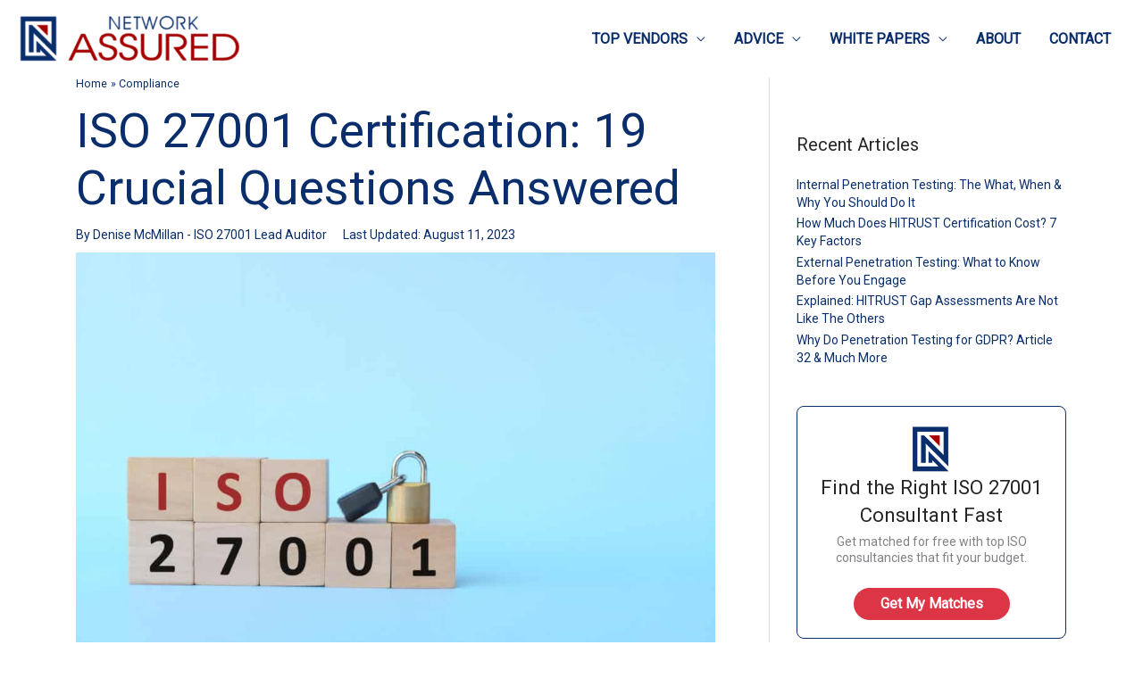

--- FILE ---
content_type: text/html; charset=UTF-8
request_url: https://networkassured.com/compliance/iso-27001-certification-questions/
body_size: 78450
content:
<!DOCTYPE html>
<html lang="en-US" prefix="og: https://ogp.me/ns#">
<head>
<meta charset="UTF-8">
<meta name="viewport" content="width=device-width, initial-scale=1">
<link rel="profile" href="https://gmpg.org/xfn/11">

	<style>img:is([sizes="auto" i], [sizes^="auto," i]) { contain-intrinsic-size: 3000px 1500px }</style>
	
<!-- Search Engine Optimization by Rank Math - https://rankmath.com/ -->
<title>ISO 27001 Certification: 19 Crucial Questions Answered</title><link rel="preload" href="https://networkassured.com/wp-content/uploads/2023/04/network-assured-logo-1-250x55.png" as="image" imagesrcset="https://networkassured.com/wp-content/uploads/2023/04/network-assured-logo-1-250x55.png 250w, https://networkassured.com/wp-content/uploads/2023/04/network-assured-logo-1-300x66.png 300w, https://networkassured.com/wp-content/uploads/2023/04/network-assured-logo-1.png 380w" imagesizes="(max-width: 250px) 100vw, 250px" fetchpriority="high"><link rel="preload" href="https://networkassured.com/wp-content/uploads/2023/01/iso-27001-certification-1024x683.jpg" as="image" imagesrcset="https://networkassured.com/wp-content/uploads/2023/01/iso-27001-certification-1024x683.jpg 1024w, https://networkassured.com/wp-content/uploads/2023/01/iso-27001-certification-300x200.jpg 300w, https://networkassured.com/wp-content/uploads/2023/01/iso-27001-certification-768x512.jpg 768w, https://networkassured.com/wp-content/uploads/2023/01/iso-27001-certification-1536x1024.jpg 1536w, https://networkassured.com/wp-content/uploads/2023/01/iso-27001-certification-2048x1365.jpg 2048w" imagesizes="(max-width: 1024px) 100vw, 1024px" fetchpriority="high"><link rel="preload" href="https://networkassured.com/wp-content/uploads/2022/11/network-assured-logo-icon.png" as="image" fetchpriority="high"><style id="perfmatters-used-css">a,abbr,acronym,address,applet,big,blockquote,body,caption,cite,code,dd,del,dfn,div,dl,dt,em,fieldset,font,form,h1,h2,h3,h4,h5,h6,html,iframe,ins,kbd,label,legend,li,object,ol,p,pre,q,s,samp,small,span,strike,strong,sub,sup,table,tbody,td,tfoot,th,thead,tr,tt,ul,var{border:0;font-size:100%;font-style:inherit;font-weight:inherit;margin:0;outline:0;padding:0;vertical-align:baseline;}html{-webkit-text-size-adjust:100%;-ms-text-size-adjust:100%;}body{margin:0;}article,aside,details,figcaption,figure,footer,header,main,menu,nav,section,summary{display:block;}[hidden],template{display:none;}a{background-color:transparent;}a:active{outline:0;}a,a:focus,a:hover,a:visited{text-decoration:none;}b,strong{font-weight:700;}img{border:0;}svg:not(:root){overflow:hidden;}figure{margin:0;}button,input,optgroup,select,textarea{color:inherit;font:inherit;margin:0;}button{overflow:visible;}button,select{text-transform:none;}button,html input[type=button],input[type=reset],input[type=submit]{-webkit-appearance:button;cursor:pointer;}button[disabled],html input[disabled]{cursor:default;}button::-moz-focus-inner,input::-moz-focus-inner{border:0;padding:0;}input{line-height:normal;}input[type=checkbox],input[type=radio]{box-sizing:border-box;padding:0;}input[type=number]::-webkit-inner-spin-button,input[type=number]::-webkit-outer-spin-button{height:auto;}input[type=search]{-webkit-appearance:textfield;box-sizing:content-box;}input[type=search]::-webkit-search-cancel-button,input[type=search]::-webkit-search-decoration{-webkit-appearance:none;}@media (min-width:544px){.ast-container{max-width:100%;}}@media (min-width:768px){.ast-container{max-width:100%;}}@media (min-width:992px){.ast-container{max-width:100%;}}@media (min-width:1200px){.ast-container{max-width:100%;}}.ast-container,.ast-container-fluid{margin-left:auto;margin-right:auto;padding-left:20px;padding-right:20px;}.ast-container-fluid::after,.ast-container::after{content:"";display:table;clear:both;}.ast-row{margin-left:-20px;margin-right:-20px;}.ast-row::after{content:"";display:table;clear:both;}.ast-col-lg-1,.ast-col-lg-10,.ast-col-lg-11,.ast-col-lg-12,.ast-col-lg-2,.ast-col-lg-3,.ast-col-lg-4,.ast-col-lg-5,.ast-col-lg-6,.ast-col-lg-7,.ast-col-lg-8,.ast-col-lg-9,.ast-col-md-1,.ast-col-md-10,.ast-col-md-11,.ast-col-md-12,.ast-col-md-2,.ast-col-md-3,.ast-col-md-4,.ast-col-md-5,.ast-col-md-6,.ast-col-md-7,.ast-col-md-8,.ast-col-md-9,.ast-col-sm-1,.ast-col-sm-10,.ast-col-sm-11,.ast-col-sm-12,.ast-col-sm-2,.ast-col-sm-3,.ast-col-sm-4,.ast-col-sm-5,.ast-col-sm-6,.ast-col-sm-7,.ast-col-sm-8,.ast-col-sm-9,.ast-col-xl-1,.ast-col-xl-10,.ast-col-xl-11,.ast-col-xl-12,.ast-col-xl-2,.ast-col-xl-3,.ast-col-xl-4,.ast-col-xl-5,.ast-col-xl-6,.ast-col-xl-7,.ast-col-xl-8,.ast-col-xl-9,.ast-col-xs-1,.ast-col-xs-10,.ast-col-xs-11,.ast-col-xs-12,.ast-col-xs-2,.ast-col-xs-3,.ast-col-xs-4,.ast-col-xs-5,.ast-col-xs-6,.ast-col-xs-7,.ast-col-xs-8,.ast-col-xs-9{position:relative;min-height:1px;padding-left:20px;padding-right:20px;}@media (min-width:768px){.ast-col-md-1,.ast-col-md-10,.ast-col-md-11,.ast-col-md-12,.ast-col-md-2,.ast-col-md-3,.ast-col-md-4,.ast-col-md-5,.ast-col-md-6,.ast-col-md-7,.ast-col-md-8,.ast-col-md-9{float:left;}.ast-col-md-6{width:50%;}}h1,h2,h3,h4,h5,h6{clear:both;}.entry-content h1,h1{color:#808285;font-size:2em;line-height:1.2;}.entry-content h2,h2{color:#808285;font-size:1.7em;line-height:1.3;}.entry-content h3,h3{color:#808285;font-size:1.5em;line-height:1.4;}.entry-content h5,h5{color:#808285;line-height:1.6;font-size:1.2em;}.entry-content h6,h6{color:#808285;line-height:1.7;font-size:1.1em;}html{box-sizing:border-box;}*,:after,:before{box-sizing:inherit;}body{color:#808285;background:#fff;font-style:normal;}ol,ul{margin:0 0 1.5em 3em;}ul{list-style:disc;}ol{list-style:decimal;}li>ol,li>ul{margin-bottom:0;margin-left:1.5em;}b,strong{font-weight:700;}blockquote,q{quotes:"" "";}blockquote:after,blockquote:before,q:after,q:before{content:"";}blockquote{border-left:5px solid var(--ast-border-color);padding:20px;font-size:1.2em;font-style:italic;margin:0 0 1.5em;position:relative;}img{height:auto;max-width:100%;}.ast-button,.button,button,input,select,textarea{color:#808285;font-weight:400;font-size:100%;margin:0;vertical-align:baseline;}button,input{line-height:normal;}.ast-button,.button,button,input[type=button],input[type=reset],input[type=submit]{border:1px solid;border-color:var(--ast-border-color);border-radius:2px;background:#e6e6e6;padding:.6em 1em .4em;color:#fff;}.ast-button:focus,.ast-button:hover,.button:focus,.button:hover,button:focus,button:hover,input[type=button]:focus,input[type=button]:hover,input[type=reset]:focus,input[type=reset]:hover,input[type=submit]:focus,input[type=submit]:hover{color:#fff;border-color:var(--ast-border-color);}.ast-button:active,.ast-button:focus,.button:active,.button:focus,button:active,button:focus,input[type=button]:active,input[type=button]:focus,input[type=reset]:active,input[type=reset]:focus,input[type=submit]:active,input[type=submit]:focus{border-color:var(--ast-border-color);outline:0;}input[type=email],input[type=password],input[type=search],input[type=tel],input[type=text],input[type=url],textarea{color:#666;border:1px solid var(--ast-border-color);border-radius:2px;-webkit-appearance:none;}input[type=email]:focus,input[type=password]:focus,input[type=search]:focus,input[type=tel]:focus,input[type=text]:focus,input[type=url]:focus,textarea:focus{color:#111;}a{color:#4169e1;}a:focus,a:hover{color:#191970;}a:focus{outline:thin dotted;}a:hover{outline:0;}.screen-reader-text{border:0;clip:rect(1px,1px,1px,1px);height:1px;margin:-1px;overflow:hidden;padding:0;position:absolute;width:1px;word-wrap:normal !important;}.screen-reader-text:focus{background-color:#f1f1f1;border-radius:2px;box-shadow:0 0 2px 2px rgba(0,0,0,.6);clip:auto !important;color:#21759b;display:block;font-size:12.25px;font-size:.875rem;height:auto;left:5px;line-height:normal;padding:15px 23px 14px;text-decoration:none;top:5px;width:auto;z-index:100000;}.aligncenter{clear:both;text-align:center;display:block;margin-left:auto;margin-right:auto;}#primary:after,#primary:before,#secondary:after,#secondary:before,.ast-container:after,.ast-container:before,.ast-row:after,.ast-row:before,.clear:after,.clear:before,.sidebar-main:after,.sidebar-main:before,.site-content:after,.site-content:before,.site-footer:after,.site-footer:before,.site-header:after,.site-header:before,.site-main:after,.site-main:before{content:"";display:table;}#primary:after,#secondary:after,.ast-container:after,.ast-row:after,.clear:after,.sidebar-main:after,.site-content:after,.site-footer:after,.site-header:after,.site-main:after{clear:both;}.wp-caption{margin-bottom:1.5em;max-width:100%;}.wp-caption img[class*=wp-image-]{display:block;margin-left:auto;margin-right:auto;}.wp-caption .wp-caption-text{margin:.8075em 0;}::selection{color:#fff;background:#0274be;}body{-webkit-font-smoothing:antialiased;-moz-osx-font-smoothing:grayscale;}body:not(.logged-in){position:relative;}#page{position:relative;}a,a:focus{text-decoration:none;}.secondary a *,.site-footer a *,.site-header a *,a{transition:all .2s linear;}img{vertical-align:middle;}.entry-content h1,.entry-content h2,.entry-content h3,.entry-content h4,.entry-content h5,.entry-content h6{margin-bottom:20px;}p{margin-bottom:1.75em;}blockquote{margin:1.5em 1em 1.5em 3em;font-size:1.1em;line-height:inherit;position:relative;}.ast-button,.button,input[type=button],input[type=submit]{border-radius:0;padding:18px 30px;border:0;box-shadow:none;text-shadow:none;}.ast-button:hover,.button:hover,input[type=button]:hover,input[type=submit]:hover{box-shadow:none;}.ast-button:active,.ast-button:focus,.button:active,.button:focus,input[type=button]:active,input[type=button]:focus,input[type=submit]:active,input[type=submit]:focus{box-shadow:none;}.site .skip-link{background-color:#f1f1f1;box-shadow:0 0 1px 1px rgba(0,0,0,.2);color:#21759b;display:block;font-family:Montserrat,"Helvetica Neue",sans-serif;font-size:14px;font-weight:700;left:-9999em;outline:0;padding:15px 23px 14px;text-decoration:none;text-transform:none;top:-9999em;}.site .skip-link:focus{clip:auto;height:auto;left:6px;top:7px;width:auto;z-index:100000;outline:thin dotted;}input,select{line-height:1;}.ast-button,.ast-custom-button,body,button,input[type=button],input[type=submit],textarea{line-height:1.8571428571429;}.ast-single-post .entry-title,.ast-single-post .entry-title a{line-height:1.2;}.entry-title,.entry-title a{font-weight:var(--ast-blog-title-font-weight,normal);}body{background-color:#fff;}#page{display:block;}#primary,#secondary{display:block;position:relative;float:left;width:100%;}#primary{margin:4em 0;}@media (min-width:993px){.ast-right-sidebar #primary{padding-right:60px;}}@media (max-width:992px){.ast-right-sidebar #primary{padding-right:30px;}}.main-navigation{height:100%;-js-display:inline-flex;display:inline-flex;}.main-navigation ul{list-style:none;margin:0;padding-left:0;position:relative;}.main-header-menu .menu-link,.main-header-menu>a{text-decoration:none;padding:0 1em;display:inline-block;transition:all .2s linear;}.main-header-menu .menu-item{position:relative;}.main-header-menu .menu-item.focus>.sub-menu,.main-header-menu .menu-item:hover>.sub-menu,.main-header-menu .menu-item>.sub-menu.toggled-on{right:auto;left:0;visibility:visible;}.main-header-menu .sub-menu{width:240px;background:#fff;left:-999em;position:absolute;top:100%;z-index:99999;visibility:hidden;}@media (min-width:769px){.main-header-menu .sub-menu .menu-item.focus>.sub-menu,.main-header-menu .sub-menu .menu-item:hover>.sub-menu{left:100%;right:auto;}}.main-header-menu .sub-menu .menu-link{padding:.9em 1em;display:block;word-wrap:break-word;}.main-header-menu .sub-menu .menu-item:not(.menu-item-has-children) .menu-link .icon-arrow:first-of-type{display:none;}.main-header-menu .sub-menu .sub-menu{top:0;}.submenu-with-border .sub-menu{border-width:1px;border-style:solid;}.submenu-with-border .sub-menu .menu-link{border-width:0 0 1px;border-style:solid;}.submenu-with-border .sub-menu .sub-menu{top:-2px;}.ast-desktop .submenu-with-border .sub-menu>.menu-item:last-child>.menu-link{border-bottom-width:0;}.ast-header-break-point .main-navigation{padding-left:0;}.ast-header-break-point .main-navigation ul .menu-item .menu-link{padding:0 20px;display:inline-block;width:100%;border:0;border-bottom-width:1px;border-style:solid;border-color:var(--ast-border-color);}.ast-header-break-point .main-navigation ul .menu-item .menu-link .icon-arrow:first-of-type{margin-right:5px;}.ast-header-break-point .main-navigation ul .sub-menu .menu-item:not(.menu-item-has-children) .menu-link .icon-arrow:first-of-type{display:inline;}.ast-header-break-point .main-navigation .sub-menu .menu-item .menu-link{padding-left:30px;}.ast-header-break-point .main-navigation .sub-menu .menu-item .menu-item .menu-link{padding-left:40px;}.ast-header-break-point .main-navigation .sub-menu .menu-item .menu-item .menu-item .menu-link{padding-left:50px;}.ast-header-break-point .main-navigation .sub-menu .menu-item .menu-item .menu-item .menu-item .menu-link{padding-left:60px;}.ast-header-break-point .main-header-menu{background-color:#f9f9f9;border-top-width:1px;border-style:solid;border-color:var(--ast-border-color);}.ast-header-break-point .main-header-menu .sub-menu{background-color:#f9f9f9;position:static;opacity:1;visibility:visible;border:0;width:auto;}.ast-header-break-point .main-header-menu .sub-menu .ast-left-align-sub-menu.focus>.sub-menu,.ast-header-break-point .main-header-menu .sub-menu .ast-left-align-sub-menu:hover>.sub-menu{left:0;}.ast-header-break-point .main-header-menu .ast-sub-menu-goes-outside.focus>.sub-menu,.ast-header-break-point .main-header-menu .ast-sub-menu-goes-outside:hover>.sub-menu{left:0;}.ast-header-break-point .submenu-with-border .sub-menu{border:0;}.ast-header-break-point .dropdown-menu-toggle{display:none;}.ast-mobile-menu-buttons{display:none;}.ast-button-wrap{display:inline-block;}.ast-button-wrap button{box-shadow:none;border:none;}.ast-button-wrap .menu-toggle{padding:0;width:2.2em;height:2.1em;font-size:1.5em;font-weight:400;border-radius:2px;border-radius:2px;-webkit-font-smoothing:antialiased;-moz-osx-font-smoothing:grayscale;vertical-align:middle;line-height:1.8571428571429;}.ast-button-wrap .menu-toggle.main-header-menu-toggle{padding:0 .5em;width:auto;text-align:center;}.ast-button-wrap .menu-toggle .menu-toggle-icon{font-style:normal;display:inline-block;vertical-align:middle;line-height:2.05;}.ast-button-wrap .menu-toggle .menu-toggle-icon:before{content:"";font-family:Astra;text-decoration:inherit;}.ast-button-wrap .menu-toggle .icon-menu-bars svg:nth-child(2){display:none;}.ast-button-wrap .menu-toggle:focus{outline:thin dotted;}.header-main-layout-1 .ast-main-header-bar-alignment{margin-left:auto;}.site-navigation{height:100%;}.site-header .menu-link *{transition:none;}.ast-icon.icon-arrow svg{height:.6em;width:.6em;position:relative;margin-left:10px;}.ast-header-break-point .user-select{clear:both;}.ast-header-break-point .ast-mobile-menu-buttons{display:block;align-self:center;}.ast-header-break-point .main-header-bar-navigation{flex:auto;}.ast-header-break-point .ast-main-header-bar-alignment{display:block;width:100%;flex:auto;order:4;}.ast-header-break-point .ast-icon.icon-arrow svg{height:.85em;width:.95em;position:relative;margin-left:10px;}.site-main .comment-navigation,.site-main .post-navigation,.site-main .posts-navigation{margin:0 0 1.5em;overflow:hidden;}.comment-navigation .nav-previous,.post-navigation .nav-previous,.posts-navigation .nav-previous{position:relative;text-align:left;}.comment-navigation .nav-next,.post-navigation .nav-next,.posts-navigation .nav-next{grid-column-start:2;text-align:right;}.ast-icon svg{fill:currentColor;}.post-navigation a{background:0 0;font-size:1.06666rem;font-size:1rem;padding:0 var(--ast-post-nav-space,1.5em);height:2.33333em;line-height:calc(2.33333em - 3px);}.main-header-bar{z-index:1;}.header-main-layout-1 .main-header-bar-navigation{text-align:right;}.header-main-layout-1 .main-header-bar-navigation .sub-menu{text-align:left;}.header-main-layout-1 .main-navigation{padding-left:15px;vertical-align:top;}.header-main-layout-1 .main-header-container{align-items:stretch;}.ast-header-break-point .header-main-layout-1 .site-branding{padding-right:1em;}.ast-header-break-point .header-main-layout-1 .main-header-bar-navigation{text-align:left;}.ast-header-break-point .header-main-layout-1 .main-navigation{padding-left:0;}.ast-header-break-point .ast-mobile-header-stack .ast-masthead-custom-menu-items{flex:1 1 100%;}.ast-header-break-point .ast-mobile-header-stack .site-branding{padding-left:0;padding-right:0;padding-bottom:1em;flex:1 1 100%;}.ast-header-break-point .ast-mobile-header-stack .ast-masthead-custom-menu-items,.ast-header-break-point .ast-mobile-header-stack .ast-site-identity,.ast-header-break-point .ast-mobile-header-stack .site-branding,.ast-header-break-point .ast-mobile-header-stack .site-title{justify-content:center;text-align:center;}.ast-header-break-point .ast-mobile-header-stack.ast-logo-title-inline .site-title{text-align:left;}.ast-header-break-point .ast-mobile-header-stack .ast-mobile-menu-buttons{flex:1 1 100%;text-align:center;justify-content:center;}.ast-header-break-point .ast-mobile-header-stack.header-main-layout-3 .main-header-container{flex-direction:initial;}.ast-header-break-point .header-main-layout-2 .ast-mobile-menu-buttons{-js-display:flex;display:flex;justify-content:center;}.ast-header-break-point .header-main-layout-2 .main-header-bar-navigation,.ast-header-break-point .header-main-layout-2 .widget{text-align:left;}.ast-header-break-point.ast-header-custom-item-outside .header-main-layout-3 .main-header-bar .ast-search-icon{margin-right:auto;margin-left:1em;}.ast-header-break-point .header-main-layout-3 .main-header-bar .ast-search-menu-icon.slide-search .search-form{right:auto;left:0;}.ast-header-break-point .header-main-layout-3.ast-mobile-header-inline .ast-mobile-menu-buttons{justify-content:flex-start;}.ast-header-break-point .header-main-layout-3 li .ast-search-menu-icon{left:0;}.ast-header-break-point .header-main-layout-3 .site-branding{padding-left:1em;justify-content:flex-end;}.ast-header-break-point .header-main-layout-3 .main-navigation{padding-right:0;}.ast-logo-title-inline .ast-site-identity{-js-display:inline-flex;display:inline-flex;vertical-align:middle;align-items:center;transition:all .2s linear;}.ast-logo-title-inline .site-logo-img{padding-right:1em;}@media (max-width:544px){.ast-header-break-point .ast-mobile-header-stack .ast-mobile-menu-buttons,.ast-header-break-point .ast-mobile-header-stack .site-branding{justify-content:center;text-align:center;padding-bottom:0;}}.ast-header-break-point.ast-header-custom-item-outside .ast-mobile-header-inline .site-branding{text-align:left;}.ast-header-break-point.ast-header-custom-item-outside .ast-mobile-header-inline .site-title{justify-content:left;}.ast-header-break-point.ast-header-custom-item-outside .header-main-layout-2 .ast-mobile-menu-buttons{padding-bottom:1em;}.ast-header-break-point .ast-mobile-header-inline .main-header-container,.ast-header-break-point .ast-mobile-header-stack .main-header-container{-js-display:flex;display:flex;}.site-header{z-index:99;position:relative;}.main-header-container{position:relative;}.main-header-bar-wrap{position:relative;}.main-header-bar{background-color:#fff;border-bottom-color:var(--ast-border-color);border-bottom-style:solid;}.ast-header-break-point .main-header-bar{border:0;}.ast-header-break-point .main-header-bar{border-bottom-color:var(--ast-border-color);border-bottom-style:solid;}.main-header-bar{margin-left:auto;margin-right:auto;}.ast-desktop .main-header-menu.ast-menu-shadow .sub-menu{box-shadow:0 4px 10px -2px rgba(0,0,0,.1);}.ast-header-custom-item-inside.ast-header-break-point .button-custom-menu-item{padding-left:0;padding-right:0;margin-top:0;margin-bottom:0;}.ast-header-custom-item-inside.ast-header-break-point .button-custom-menu-item .ast-custom-button-link{display:none;}.ast-header-custom-item-inside.ast-header-break-point .button-custom-menu-item .menu-link{display:block;}.site-branding{line-height:1;align-self:center;}.ast-menu-toggle{display:none;background:0 0;color:inherit;border-style:dotted;border-color:transparent;}.ast-menu-toggle:focus,.ast-menu-toggle:hover{background:0 0;border-color:inherit;color:inherit;}.ast-menu-toggle:focus{outline:thin dotted;}.main-header-bar{z-index:4;position:relative;line-height:4;}.main-header-bar .main-header-bar-navigation{height:100%;}.main-header-bar .main-header-bar-navigation:empty{padding:0;}.main-header-bar .main-header-bar-navigation .sub-menu{line-height:1.45;}.main-header-bar .main-header-bar-navigation .menu-item-has-children>.menu-link:after{line-height:normal;}.ast-header-break-point.ast-header-custom-item-inside .main-header-bar .ast-search-menu-icon .search-form{visibility:visible;opacity:1;position:relative;right:auto;top:auto;transform:none;}.ast-site-identity{padding:1em 0;}.ast-header-break-point .ast-mobile-header-stack .site-description{text-align:center;}.ast-header-break-point .ast-mobile-header-stack.ast-logo-title-inline .site-description{text-align:left;}.ast-header-break-point.ast-header-custom-item-outside .ast-primary-menu-disabled .ast-mobile-menu-buttons{display:none;}.ast-header-break-point .ast-hide-custom-menu-mobile .ast-masthead-custom-menu-items{display:none;}.ast-header-break-point .ast-mobile-header-inline .site-branding{text-align:left;padding-bottom:0;}.ast-header-break-point .ast-mobile-header-inline.header-main-layout-3 .site-branding{text-align:right;}.ast-header-break-point .site-header .main-header-bar-wrap .site-branding{-js-display:flex;display:flex;flex:1;align-self:center;}.ast-header-break-point ul li.ast-masthead-custom-menu-items a{padding:0;display:inline-block;width:auto;border:0;}.ast-header-break-point li.ast-masthead-custom-menu-items{padding-left:20px;padding-right:20px;margin-bottom:1em;margin-top:1em;}.ast-header-break-point .ast-site-identity{width:100%;}.ast-header-break-point .main-header-bar-navigation .menu-item-has-children>.menu-link:after{display:none;}.ast-header-break-point .main-header-bar{display:block;line-height:3;}.ast-header-break-point .main-header-bar .main-header-bar-navigation{line-height:3;display:none;}.ast-header-break-point .main-header-bar .main-header-bar-navigation .sub-menu{line-height:3;}.ast-header-break-point .main-header-bar .main-header-bar-navigation .menu-item-has-children .sub-menu{display:none;}.ast-header-break-point .main-header-bar .main-header-bar-navigation .menu-item-has-children>.ast-menu-toggle{display:inline-block;position:absolute;font-size:inherit;top:-1px;right:20px;cursor:pointer;-webkit-font-smoothing:antialiased;-moz-osx-font-smoothing:grayscale;padding:0 .907em;font-weight:400;line-height:inherit;transition:all .2s;}.ast-header-break-point .main-header-bar .main-header-bar-navigation .ast-submenu-expanded>.ast-menu-toggle .icon-arrow svg,.ast-header-break-point .main-header-bar .main-header-bar-navigation .ast-submenu-expanded>.ast-menu-toggle::before{transform:rotateX(180deg);}.ast-header-break-point .main-header-bar .main-header-bar-navigation .main-header-menu{border-top-width:1px;border-style:solid;border-color:var(--ast-border-color);}.ast-header-break-point.ast-header-custom-item-inside .ast-search-menu-icon{position:relative;display:block;right:auto;transform:none;}.ast-header-break-point .main-navigation{display:block;width:100%;}.ast-header-break-point .main-navigation ul>.menu-item:first-child{border-top:0;}.ast-header-break-point .main-navigation ul ul{left:auto;right:auto;}.ast-header-break-point .main-navigation li{width:100%;}.ast-header-break-point .main-navigation .widget{margin-bottom:1em;}.ast-header-break-point .main-navigation .widget li{width:auto;}.ast-header-break-point .main-navigation .widget:last-child{margin-bottom:0;}.ast-header-break-point .main-header-bar-navigation{width:calc(100% + 40px);margin:0 -20px;}.ast-header-break-point .main-header-menu ul ul{top:0;}.ast-header-break-point .ast-has-mobile-header-logo .custom-logo-link{display:none;}.ast-header-break-point .ast-has-mobile-header-logo .custom-mobile-logo-link{display:inline-block;}.ast-header-break-point.ast-mobile-inherit-site-logo .ast-has-mobile-header-logo .astra-logo-svg,.ast-header-break-point.ast-mobile-inherit-site-logo .ast-has-mobile-header-logo .custom-logo-link{display:block;}.ast-header-break-point.ast-header-custom-item-outside .ast-mobile-menu-buttons{order:2;}.ast-header-break-point.ast-header-custom-item-outside .main-header-bar-navigation{order:3;}.ast-header-break-point.ast-header-custom-item-outside .ast-masthead-custom-menu-items{order:1;}.ast-header-break-point.ast-header-custom-item-outside .header-main-layout-2 .ast-masthead-custom-menu-items{text-align:center;}.ast-header-break-point.ast-header-custom-item-outside .ast-mobile-header-inline .ast-mobile-menu-buttons,.ast-header-break-point.ast-header-custom-item-outside .ast-mobile-header-inline .site-branding{-js-display:flex;display:flex;}.ast-header-break-point.ast-header-custom-item-outside.ast-header-custom-item-outside .header-main-layout-2 .ast-mobile-menu-buttons{padding-bottom:0;}.ast-header-break-point.ast-header-custom-item-outside .ast-mobile-header-inline .ast-site-identity{width:100%;}.ast-header-break-point.ast-header-custom-item-outside .ast-mobile-header-inline.header-main-layout-3 .ast-site-identity{width:auto;}.ast-header-break-point.ast-header-custom-item-outside .ast-mobile-header-inline.header-main-layout-2 .site-branding{flex:1 1 auto;}@media (max-width:544px){.ast-header-break-point .ast-mobile-header-stack .ast-mobile-menu-buttons{width:100%;}.ast-header-break-point .ast-mobile-header-stack .ast-mobile-menu-buttons,.ast-header-break-point .ast-mobile-header-stack .site-branding{justify-content:center;}.ast-header-break-point .ast-mobile-header-stack .main-header-bar-wrap .site-branding{flex:1 1 auto;}.ast-header-break-point .ast-mobile-header-stack .ast-mobile-menu-buttons{padding-top:.8em;}.ast-header-break-point .ast-mobile-header-stack.header-main-layout-2 .ast-mobile-menu-buttons{padding-top:.8em;}.ast-header-break-point .ast-mobile-header-stack.header-main-layout-1 .site-branding{padding-bottom:0;}.ast-header-custom-item-outside.ast-header-break-point .ast-mobile-header-stack .ast-masthead-custom-menu-items{padding:.8em 1em 0 1em;text-align:center;width:100%;}.ast-header-custom-item-outside.ast-header-break-point .ast-mobile-header-stack.header-main-layout-3 .ast-masthead-custom-menu-items,.ast-header-custom-item-outside.ast-header-break-point .ast-mobile-header-stack.header-main-layout-3 .ast-mobile-menu-buttons{padding-top:.8em;}}.ast-header-break-point .ast-mobile-menu-buttons{text-align:right;-js-display:flex;display:flex;justify-content:flex-end;}.ast-header-break-point .ast-mobile-menu-buttons .ast-button-wrap .ast-mobile-menu-buttons-minimal{font-size:1.7em;}.hentry{margin:0 0 1.5em;}.entry-content>:last-child,.entry-summary>:last-child,.page-content>:last-child{margin-bottom:0;}body{overflow-x:hidden;}.widget-title{font-weight:400;margin-bottom:1em;line-height:1.5;}.widget{margin:0 0 2.8em 0;}.widget:last-child{margin-bottom:0;}.widget ul{margin:0;list-style-type:none;}.ast-footer-overlay{background-color:#3a3a3a;padding-top:2em;padding-bottom:2em;}@media (min-width:769px){.ast-footer-overlay{padding-top:2.66666em;padding-bottom:2.66666em;}}.ast-small-footer{line-height:1.8571428571429;position:relative;}.ast-small-footer .nav-menu a{padding:0 .5em;}.ast-small-footer .no-widget-text,.ast-small-footer .widget-title{margin-bottom:0;}.ast-small-footer .widget{margin-bottom:1em;}.ast-small-footer .widget ul{position:static;border:0;width:auto;}.ast-small-footer .widget ul a{border:0;}.ast-small-footer .widget:last-child{margin-bottom:0;}@media (min-width:769px){.ast-small-footer .nav-menu li{margin:0;}.ast-small-footer .nav-menu li:first-child a{padding-left:0;}.ast-small-footer .nav-menu li:last-child a{padding-right:0;}}.footer-sml-layout-2 .ast-small-footer-section-1,.footer-sml-layout-2 .ast-small-footer-section-2{text-align:center;}@media (min-width:769px){.footer-sml-layout-2 .ast-small-footer-section-1{text-align:left;}.footer-sml-layout-2 .ast-small-footer-section-1 .menu-item .menu-link{padding:0 1em 0 0;}.footer-sml-layout-2 .ast-small-footer-section-2{text-align:right;}.footer-sml-layout-2 .ast-small-footer-section-2 .menu-item .menu-link{padding:0 0 0 1em;}}@media (max-width:768px){.ast-header-break-point .footer-sml-layout-2 .ast-small-footer-section-2{margin-top:1em;}}@media screen and (min-color-index:0) and (-webkit-min-device-pixel-ratio:0){.ast-small-footer-wrap .ast-row:before{display:block;}}.site-footer{color:#fff;}.site-footer .widget-title{color:var(--ast-border-color);}.site-footer a{color:var(--ast-border-color);}.site-footer a:focus,.site-footer a:hover{color:#fff;}.site-footer ul{margin:0;list-style-type:none;}.site-footer .nav-menu li{display:inline-block;}input[type=email],input[type=number],input[type=password],input[type=reset],input[type=search],input[type=tel],input[type=text],input[type=url],select,textarea{color:#666;padding:.75em;height:auto;border-width:1px;border-style:solid;border-color:var(--ast-border-color);border-radius:2px;background:var(--ast-comment-inputs-background);box-shadow:none;box-sizing:border-box;transition:all .2s linear;}input[type=email]:focus,input[type=password]:focus,input[type=reset]:focus,input[type=search]:focus,input[type=tel]:focus,input[type=text]:focus,input[type=url]:focus,select:focus,textarea:focus{background-color:#fff;border-color:var(--ast-border-color);box-shadow:none;}input[type=button],input[type=button]:focus,input[type=button]:hover,input[type=reset],input[type=reset]:focus,input[type=reset]:hover,input[type=submit],input[type=submit]:focus,input[type=submit]:hover{box-shadow:none;}input[type=search]:focus{outline:thin dotted;}input[type=range]{-webkit-appearance:none;width:100%;margin:5.7px 0;padding:0;border:none;}input[type=range]:focus{outline:0;}input[type=range]::-webkit-slider-runnable-track{width:100%;height:8.6px;cursor:pointer;box-shadow:2.6px 2.6px .4px #ccc,0 0 2.6px #d9d9d9;background:rgba(255,255,255,.2);border-radius:13.6px;border:0 solid #fff;}input[type=range]::-webkit-slider-thumb{box-shadow:0 0 0 rgba(255,221,0,.37),0 0 0 rgba(255,224,26,.37);border:7.9px solid #0274be;height:20px;width:20px;border-radius:50px;background:#0274be;cursor:pointer;-webkit-appearance:none;margin-top:-5.7px;}input[type=range]:focus::-webkit-slider-runnable-track{background:rgba(255,255,255,.2);}input[type=range]::-moz-range-track{width:100%;height:8.6px;cursor:pointer;box-shadow:2.6px 2.6px .4px #ccc,0 0 2.6px #d9d9d9;background:rgba(255,255,255,.2);border-radius:13.6px;border:0 solid #fff;}input[type=range]::-moz-range-thumb{box-shadow:0 0 0 rgba(255,221,0,.37),0 0 0 rgba(255,224,26,.37);border:7.9px solid #0274be;height:20px;width:20px;border-radius:50px;background:#0274be;cursor:pointer;}input[type=range]::-ms-track{width:100%;height:8.6px;cursor:pointer;background:0 0;border-color:transparent;color:transparent;}input[type=range]::-ms-fill-lower{background:rgba(199,199,199,.2);border:0 solid #fff;border-radius:27.2px;box-shadow:2.6px 2.6px .4px #ccc,0 0 2.6px #d9d9d9;}input[type=range]::-ms-fill-upper{background:rgba(255,255,255,.2);border:0 solid #fff;border-radius:27.2px;box-shadow:2.6px 2.6px .4px #ccc,0 0 2.6px #d9d9d9;}input[type=range]::-ms-thumb{box-shadow:0 0 0 rgba(255,221,0,.37),0 0 0 rgba(255,224,26,.37);border:7.9px solid #0274be;height:20px;height:8.6px;width:20px;border-radius:50px;background:#0274be;cursor:pointer;}input[type=range]:focus::-ms-fill-lower{background:rgba(255,255,255,.2);}input[type=range]:focus::-ms-fill-upper{background:rgba(255,255,255,.2);}input[type=color]{border:none;width:100px;padding:0;height:30px;cursor:pointer;}input[type=color]::-webkit-color-swatch-wrapper{padding:0;border:none;}input[type=color]::-webkit-color-swatch{border:none;}.entry-header{margin-bottom:1.2em;word-wrap:break-word;}.entry-content{word-wrap:break-word;}.entry-content p{margin-bottom:1.6em;}.entry-title{margin-bottom:.2em;}.single .entry-header{margin-bottom:2em;}.single .post-navigation{margin:0;padding:2em 0 0;border-top:1px solid var(--ast-single-post-border,var(--ast-border-color));}@media (max-width:768px){.single .post-navigation{padding-top:1.5em;}}.single .post-navigation a{margin:2px;display:inline-block;color:#000;}.single .post-navigation a p{white-space:nowrap;text-overflow:ellipsis;overflow:hidden;}@media (min-width:421px){.single .post-navigation .nav-links{-js-display:flex;display:flex;width:100%;}.single .post-navigation .nav-links:not(:has(.nav-previous)){justify-content:flex-end;}.single .post-navigation .nav-links .nav-previous+.nav-next{width:50%;}.single .post-navigation .nav-next,.single .post-navigation .nav-previous{width:50%;}}@media (max-width:420px){.single .post-navigation .ast-left-arrow,.single .post-navigation .ast-right-arrow{display:none;}.single .post-navigation .nav-links:not(:has(.nav-previous)){justify-content:flex-end;}.single .post-navigation .nav-next,.single .post-navigation .nav-previous{width:50%;}.single .post-navigation .nav-next a,.single .post-navigation .nav-previous a{max-width:95%;width:100%;}.single .post-navigation .nav-previous{margin-bottom:1em;}}.single .entry-header .post-thumb{margin-bottom:2em;}.single .entry-header .post-thumb img{margin-top:0;margin-bottom:0;}.ast-flex{-js-display:flex;display:flex;flex-wrap:wrap;}.ast-justify-content-flex-end{justify-content:flex-end;}.ast-flex-grow-1{flex-grow:1;}.ast-desktop .astra-menu-animation-fade>.menu-item>.astra-full-megamenu-wrapper,.ast-desktop .astra-menu-animation-fade>.menu-item>.sub-menu,.ast-desktop .astra-menu-animation-fade>.menu-item>.sub-menu .sub-menu{opacity:0;visibility:hidden;transition:opacity ease-in-out .3s;}.ast-desktop .astra-menu-animation-fade>.menu-item .menu-item.focus>.sub-menu,.ast-desktop .astra-menu-animation-fade>.menu-item .menu-item:hover>.sub-menu,.ast-desktop .astra-menu-animation-fade>.menu-item.focus>.astra-full-megamenu-wrapper,.ast-desktop .astra-menu-animation-fade>.menu-item.focus>.sub-menu,.ast-desktop .astra-menu-animation-fade>.menu-item:hover>.astra-full-megamenu-wrapper,.ast-desktop .astra-menu-animation-fade>.menu-item:hover>.sub-menu{opacity:1;visibility:visible;transition:opacity ease-in-out .3s;}.bsui{}.bsui :root{--blue:#7832e2;--indigo:#502c6c;--indigo:#502c6c;--purple:#ad6edd;--purple:#ad6edd;--pink:#ff0266;--red:#ff5916;--orange:#fbb500;--orange:#fbb500;--yellow:#ffde03;--green:#44c553;--teal:#09ebaf;--cyan:#35bdff;--cyan:#35bdff;--white:#fff;--white:#fff;--gray:#6c757d;--gray:#ced4da;--gray-dark:#495057;--gray-dark:#6c757d;--primary:#1e73be;--secondary:#6c757d;--success:#44c553;--info:#17a2b8;--warning:#ffc107;--danger:#dc3545;--light:#f8f9fa;--dark:#343a40;--salmon:#ff977a;--breakpoint-xs:0;--breakpoint-sm:576px;--breakpoint-md:768px;--breakpoint-lg:992px;--breakpoint-xl:1200px;--breakpoint-xxl:1400px;--font-family-sans-serif:Nunito,"Segoe UI",Roboto,"Helvetica Neue",Arial,sans-serif,"Apple Color Emoji","Segoe UI Emoji","Segoe UI Symbol","Noto Color Emoji";--font-family-monospace:SFMono-Regular,Menlo,Monaco,Consolas,"Liberation Mono","Courier New",monospace;}.bsui *,.bsui *::before,.bsui *::after{box-sizing:border-box;}.bsui html{font-family:sans-serif;line-height:1.15;-webkit-text-size-adjust:100%;-webkit-tap-highlight-color:transparent;}.bsui article,.bsui aside,.bsui figcaption,.bsui figure,.bsui footer,.bsui header,.bsui hgroup,.bsui main,.bsui nav,.bsui section{display:block;}.bsui body{margin:0;font-family:Nunito,"Segoe UI",Roboto,"Helvetica Neue",Arial,sans-serif,"Apple Color Emoji","Segoe UI Emoji","Segoe UI Symbol","Noto Color Emoji";font-size:1rem;font-weight:300;line-height:1.6;color:#212529;text-align:left;background-color:#fff;}.bsui [tabindex="-1"]:focus:not(:focus-visible){outline:0 !important;}.bsui h1,.bsui h2,.bsui h3,.bsui h4,.bsui h5,.bsui h6{margin-top:0;margin-bottom:.5rem;}.bsui p{margin-top:0;margin-bottom:1rem;}.bsui ol,.bsui ul,.bsui dl{margin-top:0;margin-bottom:1rem;}.bsui ol ol,.bsui ul ul,.bsui ol ul,.bsui ul ol{margin-bottom:0;}.bsui blockquote{margin:0 0 1rem;}.bsui b,.bsui strong{font-weight:bolder;}.bsui a{color:#1e73be;text-decoration:none;background-color:transparent;}.bsui a:hover{color:#144b7c;text-decoration:underline;}.bsui a:not([href]):not([class]){color:inherit;text-decoration:none;}.bsui a:not([href]):not([class]):hover{color:inherit;text-decoration:none;}.bsui figure{margin:0 0 1rem;}.bsui img{vertical-align:middle;border-style:none;}.bsui svg{overflow:hidden;vertical-align:middle;}.bsui label{display:inline-block;margin-bottom:.5rem;}.bsui button{border-radius:0;}.bsui button:focus:not(:focus-visible){outline:0;}.bsui input,.bsui button,.bsui select,.bsui optgroup,.bsui textarea{margin:0;font-family:inherit;font-size:inherit;line-height:inherit;}.bsui button,.bsui input{overflow:visible;}.bsui button,.bsui select{text-transform:none;}.bsui [role="button"]{cursor:pointer;}.bsui button,.bsui [type="button"],.bsui [type="reset"],.bsui [type="submit"]{-webkit-appearance:button;}.bsui button:not(:disabled),.bsui [type="button"]:not(:disabled),.bsui [type="reset"]:not(:disabled),.bsui [type="submit"]:not(:disabled){cursor:pointer;}.bsui button::-moz-focus-inner,.bsui [type="button"]::-moz-focus-inner,.bsui [type="reset"]::-moz-focus-inner,.bsui [type="submit"]::-moz-focus-inner{padding:0;border-style:none;}.bsui input[type="radio"],.bsui input[type="checkbox"]{box-sizing:border-box;padding:0;}.bsui [type="number"]::-webkit-inner-spin-button,.bsui [type="number"]::-webkit-outer-spin-button{height:auto;}.bsui [type="search"]{outline-offset:-2px;-webkit-appearance:none;}.bsui [type="search"]::-webkit-search-decoration{-webkit-appearance:none;}.bsui ::-webkit-file-upload-button{font:inherit;-webkit-appearance:button;}.bsui [hidden]{display:none !important;}.bsui h1,.bsui h2,.bsui h3,.bsui h4,.bsui h5,.bsui h6,.bsui .h1,.bsui .h2,.bsui .h3,.bsui .h4,.bsui .h5,.bsui .h6{margin-bottom:.5rem;font-family:inherit;font-weight:500;line-height:1.2;}.bsui h1,.bsui .h1{font-size:2.5rem;}.bsui h2,.bsui .h2{font-size:2rem;}.bsui h3,.bsui .h3{font-size:1.75rem;}.bsui h5,.bsui .h5{font-size:1.25rem;}.bsui h6,.bsui .h6{font-size:1rem;}.bsui .form-control{display:block;width:100%;height:calc(1.6em + .9rem + 2px);padding:.45rem 1.2rem;font-size:1rem;font-weight:300;line-height:1.6;color:#495057;background-color:#fff;background-clip:padding-box;border:1px solid #ced4da;border-radius:.25rem;transition:border-color .15s ease-in-out,box-shadow .15s ease-in-out;}@media (prefers-reduced-motion: reduce){.bsui .form-control{transition:none;}}.bsui .form-control::-ms-expand{background-color:transparent;border:0;}.bsui .form-control:focus{color:#495057;background-color:#fff;border-color:#73b1e9;outline:0;box-shadow:0 0 0 .2rem rgba(30,115,190,.25);}.bsui .form-control::placeholder{color:#6c757d;opacity:1;}.bsui .form-control:disabled,.bsui .form-control[readonly]{background-color:#e9ecef;opacity:1;}.bsui input[type="date"].form-control,.bsui input[type="time"].form-control,.bsui input[type="datetime-local"].form-control,.bsui input[type="month"].form-control{appearance:none;}.bsui .form-group{margin-bottom:1rem;}.bsui .fade{transition:opacity .15s linear;}@media (prefers-reduced-motion: reduce){.bsui .fade{transition:none;}}.bsui .fade:not(.show){opacity:0;}.bsui .dropup,.bsui .dropright,.bsui .dropdown,.bsui .dropleft{position:relative;}@keyframes progress-bar-stripes{from{background-position:1rem 0;}to{background-position:0 0;}}.bsui .progress-bar{display:flex;flex-direction:column;justify-content:center;overflow:hidden;color:#fff;text-align:center;white-space:nowrap;background-color:#1e73be;transition:width .6s ease;}@media (prefers-reduced-motion: reduce){.bsui .progress-bar{transition:none;}}.bsui .close{float:right;font-size:1.5rem;font-weight:700;line-height:1;color:#000;text-shadow:0 1px 0 #fff;opacity:.5;}.bsui .close:hover{color:#000;text-decoration:none;}.bsui .close:not(:disabled):not(.disabled):hover,.bsui .close:not(:disabled):not(.disabled):focus{opacity:.75;}.bsui button.close{padding:0;background-color:transparent;border:0;}.bsui .modal{position:fixed;top:0;left:0;z-index:1050;display:none;width:100%;height:100%;overflow:hidden;outline:0;}.bsui .modal-dialog{position:relative;width:auto;margin:.5rem;pointer-events:none;}.modal.fade .bsui .modal-dialog{transition:transform .3s ease-out;transform:translate(0,-50px);}@media (prefers-reduced-motion: reduce){.modal.fade .bsui .modal-dialog{transition:none;}}.modal.show .bsui .modal-dialog{transform:none;}.bsui .modal-dialog-centered{display:flex;align-items:center;min-height:calc(100% - 1rem);}.bsui .modal-dialog-centered::before{display:block;height:calc(100vh - 1rem);height:min-content;content:"";}.bsui .modal-content{position:relative;display:flex;flex-direction:column;width:100%;pointer-events:auto;background-color:#fff;background-clip:padding-box;border:1px solid rgba(0,0,0,.2);border-radius:.3rem;outline:0;}.bsui .modal-header{display:flex;align-items:flex-start;justify-content:space-between;padding:1rem 1rem;border-bottom:1px solid #dee2e6;border-top-left-radius:calc(.3rem - 1px);border-top-right-radius:calc(.3rem - 1px);}.bsui .modal-header .close{padding:1rem 1rem;margin:-1rem -1rem -1rem auto;}.bsui .modal-title{margin-bottom:0;line-height:1.6;}.bsui .modal-body{position:relative;flex:1 1 auto;padding:1rem;}@media (min-width: 576px){.bsui .modal-dialog{max-width:500px;margin:1.75rem auto;}.bsui .modal-dialog-centered{min-height:calc(100% - 3.5rem);}.bsui .modal-dialog-centered::before{height:calc(100vh - 3.5rem);height:min-content;}}@media (min-width: 992px){.bsui .modal-lg,.bsui .modal-xl{max-width:800px;}}@keyframes spinner-border{to{transform:rotate(360deg);}}@keyframes spinner-grow{0%{transform:scale(0);}50%{opacity:1;transform:none;}}@media (min-width: 576px){.bsui .d-sm-none{display:none !important;}}.bsui .sr-only{position:absolute;width:1px;height:1px;padding:0;margin:-1px;overflow:hidden;clip:rect(0,0,0,0);white-space:nowrap;border:0;}.bsui .w-100{width:100% !important;}.bsui .p-2{padding:.5rem !important;}.bsui .text-center{text-align:center !important;}.bsui .text-muted{color:#6c757d !important;}@media print{.bsui *,.bsui *::before,.bsui *::after{text-shadow:none !important;box-shadow:none !important;}.bsui a:not(.btn){text-decoration:underline;}.bsui pre,.bsui blockquote{border:1px solid #adb5bd;page-break-inside:avoid;}.bsui tr,.bsui img{page-break-inside:avoid;}.bsui p,.bsui h2,.bsui h3{orphans:3;widows:3;}.bsui h2,.bsui h3{page-break-after:avoid;}@page{}}.bsui body{min-width:992px !important;}@-webkit-keyframes bsui_shimmer{0%{background-position:-400px;}100%{background-position:400px;}}@-moz-keyframes bsui_shimmer{0%{background-position:-400px;}100%{background-position:400px;}}@keyframes bsui_shimmer{0%{background-position:-400px;}100%{background-position:400px;}}:root{--blue:#007bff;--indigo:#6610f2;--purple:#6f42c1;--pink:#e83e8c;--red:#dc3545;--orange:#fd7e14;--yellow:#ffc107;--green:#28a745;--teal:#20c997;--cyan:#17a2b8;--white:#fff;--gray:#6c757d;--gray-dark:#343a40;--primary:#007bff;--secondary:#6c757d;--success:#28a745;--info:#17a2b8;--warning:#ffc107;--danger:#dc3545;--light:#f8f9fa;--dark:#343a40;--breakpoint-xs:0;--breakpoint-sm:576px;--breakpoint-md:768px;--breakpoint-lg:992px;--breakpoint-xl:1200px;--font-family-sans-serif:-apple-system,BlinkMacSystemFont,"Segoe UI",Roboto,"Helvetica Neue",Arial,"Noto Sans","Liberation Sans",sans-serif,"Apple Color Emoji","Segoe UI Emoji","Segoe UI Symbol","Noto Color Emoji";--font-family-monospace:SFMono-Regular,Menlo,Monaco,Consolas,"Liberation Mono","Courier New",monospace;}.modal{position:fixed;top:0;left:0;z-index:1050;display:none;width:100%;height:100%;overflow:hidden;outline:0;}.modal-dialog{position:relative;width:auto;margin:.5rem;pointer-events:none;}.modal.fade .modal-dialog{transition:transform .3s ease-out;transform:translate(0,-50px);}@media (prefers-reduced-motion: reduce){.modal.fade .modal-dialog{transition:none;}}.modal.show .modal-dialog{transform:none;}.modal-dialog-centered{display:flex;align-items:center;min-height:calc(100% - 1rem);}.modal-dialog-centered::before{display:block;height:calc(100vh - 1rem);height:min-content;content:"";}.modal-content{position:relative;display:flex;flex-direction:column;width:100%;pointer-events:auto;background-color:#fff;background-clip:padding-box;border:1px solid rgba(0,0,0,.2);border-radius:.3rem;outline:0;}.modal-header{display:flex;align-items:flex-start;justify-content:space-between;padding:1rem 1rem;border-bottom:1px solid #dee2e6;border-top-left-radius:calc(.3rem - 1px);border-top-right-radius:calc(.3rem - 1px);}.modal-header .close{padding:1rem 1rem;margin:-1rem -1rem -1rem auto;}.modal-title{margin-bottom:0;line-height:1.5;}.modal-body{position:relative;flex:1 1 auto;padding:1rem;}@media (min-width: 576px){.modal-dialog{max-width:500px;margin:1.75rem auto;}.modal-dialog-centered{min-height:calc(100% - 3.5rem);}.modal-dialog-centered::before{height:calc(100vh - 3.5rem);height:min-content;}}@media (min-width: 992px){.modal-lg,.modal-xl{max-width:800px;}}.wp-block-button__link{box-sizing:border-box;cursor:pointer;display:inline-block;text-align:center;word-break:break-word;}.wp-block-button__link.aligncenter{text-align:center;}:where(.wp-block-button__link){border-radius:9999px;box-shadow:none;padding:calc(.667em + 2px) calc(1.333em + 2px);text-decoration:none;}.wp-block-button[style*=text-decoration] .wp-block-button__link{text-decoration:inherit;}.wp-block-button .wp-block-button__link:where(.has-border-color){border-width:initial;}.wp-block-button .wp-block-button__link:where([style*=border-top-color]){border-top-width:medium;}.wp-block-button .wp-block-button__link:where([style*=border-right-color]){border-right-width:medium;}.wp-block-button .wp-block-button__link:where([style*=border-bottom-color]){border-bottom-width:medium;}.wp-block-button .wp-block-button__link:where([style*=border-left-color]){border-left-width:medium;}.wp-block-button .wp-block-button__link:where([style*=border-style]){border-width:initial;}.wp-block-button .wp-block-button__link:where([style*=border-top-style]){border-top-width:medium;}.wp-block-button .wp-block-button__link:where([style*=border-right-style]){border-right-width:medium;}.wp-block-button .wp-block-button__link:where([style*=border-bottom-style]){border-bottom-width:medium;}.wp-block-button .wp-block-button__link:where([style*=border-left-style]){border-left-width:medium;}.wp-block-buttons>.wp-block-button{display:inline-block;margin:0;}.wp-block-buttons.aligncenter{text-align:center;}.wp-block-buttons[style*=text-decoration] .wp-block-button,.wp-block-buttons[style*=text-decoration] .wp-block-button__link{text-decoration:inherit;}.wp-block-button.aligncenter,.wp-block-calendar{text-align:center;}:where(.wp-block-columns){margin-bottom:1.75em;}:where(.wp-block-columns.has-background){padding:1.25em 2.375em;}:where(.wp-block-post-comments input[type=submit]){border:none;}:where(.wp-block-cover-image:not(.has-text-color)),:where(.wp-block-cover:not(.has-text-color)){color:#fff;}:where(.wp-block-cover-image.is-light:not(.has-text-color)),:where(.wp-block-cover.is-light:not(.has-text-color)){color:#000;}.wp-block-embed.alignleft,.wp-block-embed.alignright,.wp-block[data-align=left]>[data-type="core/embed"],.wp-block[data-align=right]>[data-type="core/embed"]{max-width:360px;width:100%;}.wp-block-embed.alignleft .wp-block-embed__wrapper,.wp-block-embed.alignright .wp-block-embed__wrapper,.wp-block[data-align=left]>[data-type="core/embed"] .wp-block-embed__wrapper,.wp-block[data-align=right]>[data-type="core/embed"] .wp-block-embed__wrapper{min-width:280px;}.wp-block-cover .wp-block-embed{min-height:240px;min-width:320px;}.wp-block-embed{overflow-wrap:break-word;}.wp-block-embed figcaption{margin-bottom:1em;margin-top:.5em;}.wp-block-embed iframe{max-width:100%;}.wp-block-embed__wrapper{position:relative;}.wp-embed-responsive .wp-has-aspect-ratio .wp-block-embed__wrapper:before{content:"";display:block;padding-top:50%;}.wp-embed-responsive .wp-has-aspect-ratio iframe{bottom:0;height:100%;left:0;position:absolute;right:0;top:0;width:100%;}.wp-embed-responsive .wp-embed-aspect-21-9 .wp-block-embed__wrapper:before{padding-top:42.85%;}.wp-embed-responsive .wp-embed-aspect-18-9 .wp-block-embed__wrapper:before{padding-top:50%;}.wp-embed-responsive .wp-embed-aspect-16-9 .wp-block-embed__wrapper:before{padding-top:56.25%;}.wp-embed-responsive .wp-embed-aspect-4-3 .wp-block-embed__wrapper:before{padding-top:75%;}.wp-embed-responsive .wp-embed-aspect-1-1 .wp-block-embed__wrapper:before{padding-top:100%;}.wp-embed-responsive .wp-embed-aspect-9-16 .wp-block-embed__wrapper:before{padding-top:177.77%;}.wp-embed-responsive .wp-embed-aspect-1-2 .wp-block-embed__wrapper:before{padding-top:200%;}:where(.wp-block-file){margin-bottom:1.5em;}:where(.wp-block-file__button){border-radius:2em;display:inline-block;padding:.5em 1em;}:where(.wp-block-file__button):is(a):active,:where(.wp-block-file__button):is(a):focus,:where(.wp-block-file__button):is(a):hover,:where(.wp-block-file__button):is(a):visited{box-shadow:none;color:#fff;opacity:.85;text-decoration:none;}.wp-block-group{box-sizing:border-box;}h1.has-background,h2.has-background,h3.has-background,h4.has-background,h5.has-background,h6.has-background{padding:1.25em 2.375em;}.wp-block-image img{box-sizing:border-box;height:auto;max-width:100%;vertical-align:bottom;}.wp-block-image[style*=border-radius] img,.wp-block-image[style*=border-radius]>a{border-radius:inherit;}.wp-block-image.aligncenter{text-align:center;}.wp-block-image .aligncenter,.wp-block-image .alignleft,.wp-block-image .alignright,.wp-block-image.aligncenter,.wp-block-image.alignleft,.wp-block-image.alignright{display:table;}.wp-block-image .aligncenter{margin-left:auto;margin-right:auto;}.wp-block-image :where(.has-border-color){border-style:solid;}.wp-block-image :where([style*=border-top-color]){border-top-style:solid;}.wp-block-image :where([style*=border-right-color]){border-right-style:solid;}.wp-block-image :where([style*=border-bottom-color]){border-bottom-style:solid;}.wp-block-image :where([style*=border-left-color]){border-left-style:solid;}.wp-block-image :where([style*=border-width]){border-style:solid;}.wp-block-image :where([style*=border-top-width]){border-top-style:solid;}.wp-block-image :where([style*=border-right-width]){border-right-style:solid;}.wp-block-image :where([style*=border-bottom-width]){border-bottom-style:solid;}.wp-block-image :where([style*=border-left-width]){border-left-style:solid;}.wp-block-image figure{margin:0;}@keyframes turn-on-visibility{0%{opacity:0;}to{opacity:1;}}@keyframes turn-off-visibility{0%{opacity:1;visibility:visible;}99%{opacity:0;visibility:visible;}to{opacity:0;visibility:hidden;}}@keyframes lightbox-zoom-in{0%{transform:translate(calc(-50vw + var(--wp--lightbox-initial-left-position)),calc(-50vh + var(--wp--lightbox-initial-top-position))) scale(var(--wp--lightbox-scale));}to{transform:translate(-50%,-50%) scale(1);}}@keyframes lightbox-zoom-out{0%{transform:translate(-50%,-50%) scale(1);visibility:visible;}99%{visibility:visible;}to{transform:translate(calc(-50vw + var(--wp--lightbox-initial-left-position)),calc(-50vh + var(--wp--lightbox-initial-top-position))) scale(var(--wp--lightbox-scale));visibility:hidden;}}:where(.wp-block-latest-comments:not([style*=line-height] .wp-block-latest-comments__comment)){line-height:1.1;}:where(.wp-block-latest-comments:not([style*=line-height] .wp-block-latest-comments__comment-excerpt p)){line-height:1.8;}ol,ul{box-sizing:border-box;}ol.has-background,ul.has-background{padding:1.25em 2.375em;}:where(.wp-block-navigation.has-background .wp-block-navigation-item a:not(.wp-element-button)),:where(.wp-block-navigation.has-background .wp-block-navigation-submenu a:not(.wp-element-button)){padding:.5em 1em;}:where(.wp-block-navigation .wp-block-navigation__submenu-container .wp-block-navigation-item a:not(.wp-element-button)),:where(.wp-block-navigation .wp-block-navigation__submenu-container .wp-block-navigation-submenu a:not(.wp-element-button)),:where(.wp-block-navigation .wp-block-navigation__submenu-container .wp-block-navigation-submenu button.wp-block-navigation-item__content),:where(.wp-block-navigation .wp-block-navigation__submenu-container .wp-block-pages-list__item button.wp-block-navigation-item__content){padding:.5em 1em;}@keyframes overlay-menu__fade-in-animation{0%{opacity:0;transform:translateY(.5em);}to{opacity:1;transform:translateY(0);}}p.has-background{padding:1.25em 2.375em;}:where(p.has-text-color:not(.has-link-color)) a{color:inherit;}:where(.wp-block-post-excerpt){margin-bottom:var(--wp--style--block-gap);margin-top:var(--wp--style--block-gap);}:where(.wp-block-preformatted.has-background){padding:1.25em 2.375em;}:where(.wp-block-pullquote){margin:0 0 1em;}.wp-block-query-title,.wp-block-quote{box-sizing:border-box;}.wp-block-quote{overflow-wrap:break-word;}:where(.wp-block-search__button){border:1px solid #ccc;padding:6px 10px;}:where(.wp-block-search__button-inside .wp-block-search__inside-wrapper){border:1px solid #949494;box-sizing:border-box;padding:4px;}:where(.wp-block-search__button-inside .wp-block-search__inside-wrapper) :where(.wp-block-search__button){padding:4px 8px;}:where(.wp-block-term-description){margin-bottom:var(--wp--style--block-gap);margin-top:var(--wp--style--block-gap);}:where(pre.wp-block-verse){font-family:inherit;}.editor-styles-wrapper,.entry-content{counter-reset:footnotes;}.wp-element-button{cursor:pointer;}:root{--wp--preset--font-size--normal:16px;--wp--preset--font-size--huge:42px;}.has-text-align-center{text-align:center;}.aligncenter{clear:both;}.screen-reader-text{clip:rect(1px,1px,1px,1px);word-wrap:normal !important;border:0;-webkit-clip-path:inset(50%);clip-path:inset(50%);height:1px;margin:-1px;overflow:hidden;padding:0;position:absolute;width:1px;}.screen-reader-text:focus{clip:auto !important;background-color:#ddd;-webkit-clip-path:none;clip-path:none;color:#444;display:block;font-size:1em;height:auto;left:5px;line-height:normal;padding:15px 23px 14px;text-decoration:none;top:5px;width:auto;z-index:100000;}html :where(.has-border-color){border-style:solid;}html :where([style*=border-top-color]){border-top-style:solid;}html :where([style*=border-right-color]){border-right-style:solid;}html :where([style*=border-bottom-color]){border-bottom-style:solid;}html :where([style*=border-left-color]){border-left-style:solid;}html :where([style*=border-width]){border-style:solid;}html :where([style*=border-top-width]){border-top-style:solid;}html :where([style*=border-right-width]){border-right-style:solid;}html :where([style*=border-bottom-width]){border-bottom-style:solid;}html :where([style*=border-left-width]){border-left-style:solid;}html :where(img[class*=wp-image-]){height:auto;max-width:100%;}:where(figure){margin:0 0 1em;}html :where(.is-position-sticky){--wp-admin--admin-bar--position-offset:var(--wp-admin--admin-bar--height,0px);}@media screen and (max-width:600px){html :where(.is-position-sticky){--wp-admin--admin-bar--position-offset:0px;}}[class*="uagb-columns__columns-"],.uagb-columns__inner-wrap{position:relative;margin-left:auto;margin-right:auto;z-index:2;display:flex;flex-wrap:nowrap;width:100%;}@-webkit-keyframes sk-bouncedelay{0%,80%,100%{-webkit-transform:scale(0);transform:scale(0);}40%{-webkit-transform:scale(1);transform:scale(1);}}@keyframes sk-bouncedelay{0%,80%,100%{-webkit-transform:scale(0);transform:scale(0);}40%{-webkit-transform:scale(1);transform:scale(1);}}@-webkit-keyframes sk-bouncedelay{0%,80%,100%{-webkit-transform:scale(0);transform:scale(0);}40%{-webkit-transform:scale(1);transform:scale(1);}}@keyframes sk-bouncedelay{0%,80%,100%{-webkit-transform:scale(0);transform:scale(0);}40%{-webkit-transform:scale(1);transform:scale(1);}}.wp-block-uagb-table-of-contents .uagb-toc__wrap{display:inline-block;max-width:-moz-available;max-width:-webkit-fill-available;max-width:fill-available;}.wp-block-uagb-table-of-contents li.uagb-toc__list{padding-top:10px;}.wp-block-uagb-table-of-contents ul.uagb-toc__list,.wp-block-uagb-table-of-contents ol.uagb-toc__list{list-style-position:inside;padding-left:0;margin-bottom:0;margin-left:2.2em;}.wp-block-uagb-table-of-contents ul.uagb-toc__list li,.wp-block-uagb-table-of-contents ol.uagb-toc__list li{margin:0;}.wp-block-uagb-table-of-contents ul li:empty{display:none;}.wp-block-uagb-table-of-contents .uagb-toc__title{display:flex;align-items:center;}.wp-block-uagb-table-of-contents svg{width:20px;height:20px;display:inline-block;margin-left:10px;cursor:pointer;}ol.uagb-toc__list li.uagb-toc__list ul,ol.uagb-toc__list ul.uagb-toc__list ul{list-style-type:circle;}ol.uagb-toc__list>ul,ol.uagb-toc__list>li{list-style-type:disc;}body[class*="astra"] .uagb-toc__list{line-height:normal;}.uagb-toc__list{margin-top:0;}</style>
<meta name="description" content="Whether to start down the path to ISO 27001 certification is a difficult and important decision for any company. In addition to our deep dives on the cost of"/>
<meta name="robots" content="follow, index, max-snippet:-1, max-video-preview:-1, max-image-preview:large"/>
<link rel="canonical" href="https://networkassured.com/compliance/iso-27001-certification-questions/" />
<meta property="og:locale" content="en_US" />
<meta property="og:type" content="article" />
<meta property="og:title" content="ISO 27001 Certification: 19 Crucial Questions Answered" />
<meta property="og:description" content="Whether to start down the path to ISO 27001 certification is a difficult and important decision for any company. In addition to our deep dives on the cost of" />
<meta property="og:url" content="https://networkassured.com/compliance/iso-27001-certification-questions/" />
<meta property="og:site_name" content="Network Assured" />
<meta property="article:tag" content="ISO 27001" />
<meta property="article:section" content="Compliance" />
<meta property="og:updated_time" content="2023-08-11T00:53:13+00:00" />
<meta property="og:image" content="https://networkassured.com/wp-content/uploads/2023/01/iso-27001-certification-1024x683.jpg" />
<meta property="og:image:secure_url" content="https://networkassured.com/wp-content/uploads/2023/01/iso-27001-certification-1024x683.jpg" />
<meta property="og:image:width" content="1024" />
<meta property="og:image:height" content="683" />
<meta property="og:image:alt" content="iso 27001 certification" />
<meta property="og:image:type" content="image/jpeg" />
<meta property="article:published_time" content="2023-01-05T12:25:16+00:00" />
<meta property="article:modified_time" content="2023-08-11T00:53:13+00:00" />
<meta name="twitter:card" content="summary_large_image" />
<meta name="twitter:title" content="ISO 27001 Certification: 19 Crucial Questions Answered" />
<meta name="twitter:description" content="Whether to start down the path to ISO 27001 certification is a difficult and important decision for any company. In addition to our deep dives on the cost of" />
<meta name="twitter:image" content="https://networkassured.com/wp-content/uploads/2023/01/iso-27001-certification-1024x683.jpg" />
<meta name="twitter:label1" content="Written by" />
<meta name="twitter:data1" content="Denise McMillan - ISO 27001 Lead Auditor" />
<meta name="twitter:label2" content="Time to read" />
<meta name="twitter:data2" content="14 minutes" />
<script type="application/ld+json" class="rank-math-schema">{"@context":"https://schema.org","@graph":[{"@type":"Organization","@id":"https://networkassured.com/#organization","name":"Network Assured","logo":{"@type":"ImageObject","@id":"https://networkassured.com/#logo","url":"https://networkassured.com/wp-content/uploads/2021/07/network-assured-logo.png","contentUrl":"https://networkassured.com/wp-content/uploads/2021/07/network-assured-logo.png","caption":"Network Assured","inLanguage":"en-US"}},{"@type":"WebSite","@id":"https://networkassured.com/#website","url":"https://networkassured.com","name":"Network Assured","publisher":{"@id":"https://networkassured.com/#organization"},"inLanguage":"en-US"},{"@type":"ImageObject","@id":"https://networkassured.com/wp-content/uploads/2023/01/iso-27001-certification.jpg","url":"https://networkassured.com/wp-content/uploads/2023/01/iso-27001-certification.jpg","width":"2121","height":"1414","inLanguage":"en-US"},{"@type":"BreadcrumbList","@id":"https://networkassured.com/compliance/iso-27001-certification-questions/#breadcrumb","itemListElement":[{"@type":"ListItem","position":"1","item":{"@id":"https://networkassured.com","name":"Home"}},{"@type":"ListItem","position":"2","item":{"@id":"https://networkassured.com/compliance/","name":"Compliance"}},{"@type":"ListItem","position":"3","item":{"@id":"https://networkassured.com/compliance/iso-27001-certification-questions/","name":"ISO 27001 Certification: 19 Crucial Questions Answered"}}]},{"@type":"WebPage","@id":"https://networkassured.com/compliance/iso-27001-certification-questions/#webpage","url":"https://networkassured.com/compliance/iso-27001-certification-questions/","name":"ISO 27001 Certification: 19 Crucial Questions Answered","datePublished":"2023-01-05T12:25:16+00:00","dateModified":"2023-08-11T00:53:13+00:00","isPartOf":{"@id":"https://networkassured.com/#website"},"primaryImageOfPage":{"@id":"https://networkassured.com/wp-content/uploads/2023/01/iso-27001-certification.jpg"},"inLanguage":"en-US","breadcrumb":{"@id":"https://networkassured.com/compliance/iso-27001-certification-questions/#breadcrumb"}},{"@type":"Person","@id":"https://networkassured.com/author/denisem/","name":"Denise McMillan - ISO 27001 Lead Auditor","url":"https://networkassured.com/author/denisem/","image":{"@type":"ImageObject","@id":"https://secure.gravatar.com/avatar/99ee3e5e7305c067a67ab580b4e37cb44746d9f97c80d14d9885ee2f29772480?s=96&amp;d=mm&amp;r=g","url":"https://secure.gravatar.com/avatar/99ee3e5e7305c067a67ab580b4e37cb44746d9f97c80d14d9885ee2f29772480?s=96&amp;d=mm&amp;r=g","caption":"Denise McMillan - ISO 27001 Lead Auditor","inLanguage":"en-US"},"worksFor":{"@id":"https://networkassured.com/#organization"}},{"@type":"BlogPosting","headline":"ISO 27001 Certification: 19 Crucial Questions Answered","keywords":"iso 27001 certification","datePublished":"2023-01-05T12:25:16+00:00","dateModified":"2023-08-11T00:53:13+00:00","articleSection":"Compliance","author":{"@id":"https://networkassured.com/author/denisem/","name":"Denise McMillan - ISO 27001 Lead Auditor"},"publisher":{"@id":"https://networkassured.com/#organization"},"description":"Whether to start down the path to ISO 27001 certification is a difficult and important decision for any company. In addition to our deep dives on the cost of","name":"ISO 27001 Certification: 19 Crucial Questions Answered","@id":"https://networkassured.com/compliance/iso-27001-certification-questions/#richSnippet","isPartOf":{"@id":"https://networkassured.com/compliance/iso-27001-certification-questions/#webpage"},"image":{"@id":"https://networkassured.com/wp-content/uploads/2023/01/iso-27001-certification.jpg"},"inLanguage":"en-US","mainEntityOfPage":{"@id":"https://networkassured.com/compliance/iso-27001-certification-questions/#webpage"}}]}</script>
<!-- /Rank Math WordPress SEO plugin -->

<link rel='dns-prefetch' href='//js.stripe.com' />

<link rel='dns-prefetch' href='//use.fontawesome.com' />
<link rel="stylesheet" id="astra-theme-css-css" media="all" data-pmdelayedstyle="https://networkassured.com/wp-content/themes/astra/assets/css/minified/style.min.css?ver=4.12.1">
<style id='astra-theme-css-inline-css'>
.ast-no-sidebar .entry-content .alignfull {margin-left: calc( -50vw + 50%);margin-right: calc( -50vw + 50%);max-width: 100vw;width: 100vw;}.ast-no-sidebar .entry-content .alignwide {margin-left: calc(-41vw + 50%);margin-right: calc(-41vw + 50%);max-width: unset;width: unset;}.ast-no-sidebar .entry-content .alignfull .alignfull,.ast-no-sidebar .entry-content .alignfull .alignwide,.ast-no-sidebar .entry-content .alignwide .alignfull,.ast-no-sidebar .entry-content .alignwide .alignwide,.ast-no-sidebar .entry-content .wp-block-column .alignfull,.ast-no-sidebar .entry-content .wp-block-column .alignwide{width: 100%;margin-left: auto;margin-right: auto;}.wp-block-gallery,.blocks-gallery-grid {margin: 0;}.wp-block-separator {max-width: 100px;}.wp-block-separator.is-style-wide,.wp-block-separator.is-style-dots {max-width: none;}.entry-content .has-2-columns .wp-block-column:first-child {padding-right: 10px;}.entry-content .has-2-columns .wp-block-column:last-child {padding-left: 10px;}@media (max-width: 782px) {.entry-content .wp-block-columns .wp-block-column {flex-basis: 100%;}.entry-content .has-2-columns .wp-block-column:first-child {padding-right: 0;}.entry-content .has-2-columns .wp-block-column:last-child {padding-left: 0;}}body .entry-content .wp-block-latest-posts {margin-left: 0;}body .entry-content .wp-block-latest-posts li {list-style: none;}.ast-no-sidebar .ast-container .entry-content .wp-block-latest-posts {margin-left: 0;}.ast-header-break-point .entry-content .alignwide {margin-left: auto;margin-right: auto;}.entry-content .blocks-gallery-item img {margin-bottom: auto;}.wp-block-pullquote {border-top: 4px solid #555d66;border-bottom: 4px solid #555d66;color: #40464d;}:root{--ast-post-nav-space:0;--ast-container-default-xlg-padding:6.67em;--ast-container-default-lg-padding:5.67em;--ast-container-default-slg-padding:4.34em;--ast-container-default-md-padding:3.34em;--ast-container-default-sm-padding:6.67em;--ast-container-default-xs-padding:2.4em;--ast-container-default-xxs-padding:1.4em;--ast-code-block-background:#EEEEEE;--ast-comment-inputs-background:#FAFAFA;--ast-normal-container-width:1563px;--ast-narrow-container-width:750px;--ast-blog-title-font-weight:normal;--ast-blog-meta-weight:inherit;--ast-global-color-primary:var(--ast-global-color-5);--ast-global-color-secondary:var(--ast-global-color-4);--ast-global-color-alternate-background:var(--ast-global-color-7);--ast-global-color-subtle-background:var(--ast-global-color-6);--ast-bg-style-guide:var( --ast-global-color-secondary,--ast-global-color-5 );--ast-shadow-style-guide:0px 0px 4px 0 #00000057;--ast-global-dark-bg-style:#fff;--ast-global-dark-lfs:#fbfbfb;--ast-widget-bg-color:#fafafa;--ast-wc-container-head-bg-color:#fbfbfb;--ast-title-layout-bg:#eeeeee;--ast-search-border-color:#e7e7e7;--ast-lifter-hover-bg:#e6e6e6;--ast-gallery-block-color:#000;--srfm-color-input-label:var(--ast-global-color-2);}html{font-size:112.5%;}a,.page-title{color:#1e73be;}body,button,input,select,textarea,.ast-button,.ast-custom-button{font-family:'Roboto',sans-serif;font-weight:400;font-size:18px;font-size:1rem;}blockquote{color:#000000;}h1,h2,h3,h4,h5,h6,.entry-content :where(h1,h2,h3,h4,h5,h6),.site-title,.site-title a{font-family:'Lato',sans-serif;font-weight:700;}.ast-site-identity .site-title a{color:var(--ast-global-color-2);}.site-title{font-size:35px;font-size:1.9444444444444rem;display:none;}header .custom-logo-link img{max-width:250px;width:250px;}.astra-logo-svg{width:250px;}.site-header .site-description{font-size:15px;font-size:0.83333333333333rem;display:none;}.entry-title{font-size:25px;font-size:1.3888888888889rem;}.archive .ast-article-post .ast-article-inner,.blog .ast-article-post .ast-article-inner,.archive .ast-article-post .ast-article-inner:hover,.blog .ast-article-post .ast-article-inner:hover{overflow:hidden;}h1,.entry-content :where(h1){font-size:32px;font-size:1.7777777777778rem;font-weight:700;font-family:'Lato',sans-serif;line-height:1.4em;}h2,.entry-content :where(h2){font-size:34px;font-size:1.8888888888889rem;font-family:'Lato',sans-serif;line-height:1.3em;}h3,.entry-content :where(h3){font-size:28px;font-size:1.5555555555556rem;font-family:'Lato',sans-serif;line-height:1.3em;}h4,.entry-content :where(h4){font-size:20px;font-size:1.1111111111111rem;line-height:1.2em;font-family:'Lato',sans-serif;}h5,.entry-content :where(h5){font-size:18px;font-size:1rem;line-height:1.2em;font-family:'Lato',sans-serif;}h6,.entry-content :where(h6){font-size:15px;font-size:0.83333333333333rem;line-height:1.25em;font-family:'Lato',sans-serif;}::selection{background-color:#0a2e6b;color:#ffffff;}body,h1,h2,h3,h4,h5,h6,.entry-title a,.entry-content :where(h1,h2,h3,h4,h5,h6){color:#262626;}.tagcloud a:hover,.tagcloud a:focus,.tagcloud a.current-item{color:#ffffff;border-color:#1e73be;background-color:#1e73be;}input:focus,input[type="text"]:focus,input[type="email"]:focus,input[type="url"]:focus,input[type="password"]:focus,input[type="reset"]:focus,input[type="search"]:focus,textarea:focus{border-color:#1e73be;}input[type="radio"]:checked,input[type=reset],input[type="checkbox"]:checked,input[type="checkbox"]:hover:checked,input[type="checkbox"]:focus:checked,input[type=range]::-webkit-slider-thumb{border-color:#1e73be;background-color:#1e73be;box-shadow:none;}.site-footer a:hover + .post-count,.site-footer a:focus + .post-count{background:#1e73be;border-color:#1e73be;}.single .nav-links .nav-previous,.single .nav-links .nav-next{color:#1e73be;}.entry-meta,.entry-meta *{line-height:1.45;color:#1e73be;}#cat option,.secondary .calendar_wrap thead a,.secondary .calendar_wrap thead a:visited{color:#1e73be;}.secondary .calendar_wrap #today,.ast-progress-val span{background:#1e73be;}.secondary a:hover + .post-count,.secondary a:focus + .post-count{background:#1e73be;border-color:#1e73be;}.calendar_wrap #today > a{color:#ffffff;}.page-links .page-link,.single .post-navigation a{color:#1e73be;}.ast-search-menu-icon .search-form button.search-submit{padding:0 4px;}.ast-search-menu-icon form.search-form{padding-right:0;}.ast-header-search .ast-search-menu-icon.ast-dropdown-active .search-form,.ast-header-search .ast-search-menu-icon.ast-dropdown-active .search-field:focus{transition:all 0.2s;}.search-form input.search-field:focus{outline:none;}.widget-title,.widget .wp-block-heading{font-size:25px;font-size:1.3888888888889rem;color:#262626;}#secondary,#secondary button,#secondary input,#secondary select,#secondary textarea{font-size:18px;font-size:1rem;}.ast-search-menu-icon.slide-search a:focus-visible:focus-visible,.astra-search-icon:focus-visible,#close:focus-visible,a:focus-visible,.ast-menu-toggle:focus-visible,.site .skip-link:focus-visible,.wp-block-loginout input:focus-visible,.wp-block-search.wp-block-search__button-inside .wp-block-search__inside-wrapper,.ast-header-navigation-arrow:focus-visible,.ast-orders-table__row .ast-orders-table__cell:focus-visible,a#ast-apply-coupon:focus-visible,#ast-apply-coupon:focus-visible,#close:focus-visible,.button.search-submit:focus-visible,#search_submit:focus,.normal-search:focus-visible,.ast-header-account-wrap:focus-visible,.astra-cart-drawer-close:focus,.ast-single-variation:focus,.ast-button:focus,.ast-builder-button-wrap:has(.ast-custom-button-link:focus),.ast-builder-button-wrap .ast-custom-button-link:focus{outline-style:dotted;outline-color:inherit;outline-width:thin;}input:focus,input[type="text"]:focus,input[type="email"]:focus,input[type="url"]:focus,input[type="password"]:focus,input[type="reset"]:focus,input[type="search"]:focus,input[type="number"]:focus,textarea:focus,.wp-block-search__input:focus,[data-section="section-header-mobile-trigger"] .ast-button-wrap .ast-mobile-menu-trigger-minimal:focus,.ast-mobile-popup-drawer.active .menu-toggle-close:focus,#ast-scroll-top:focus,#coupon_code:focus,#ast-coupon-code:focus{border-style:dotted;border-color:inherit;border-width:thin;}input{outline:none;}.main-header-menu .menu-link,.ast-header-custom-item a{color:#262626;}.main-header-menu .menu-item:hover > .menu-link,.main-header-menu .menu-item:hover > .ast-menu-toggle,.main-header-menu .ast-masthead-custom-menu-items a:hover,.main-header-menu .menu-item.focus > .menu-link,.main-header-menu .menu-item.focus > .ast-menu-toggle,.main-header-menu .current-menu-item > .menu-link,.main-header-menu .current-menu-ancestor > .menu-link,.main-header-menu .current-menu-item > .ast-menu-toggle,.main-header-menu .current-menu-ancestor > .ast-menu-toggle{color:#1e73be;}.header-main-layout-3 .ast-main-header-bar-alignment{margin-right:auto;}.header-main-layout-2 .site-header-section-left .ast-site-identity{text-align:left;}.ast-logo-title-inline .site-logo-img{padding-right:1em;}.site-logo-img img{ transition:all 0.2s linear;}body .ast-oembed-container *{position:absolute;top:0;width:100%;height:100%;left:0;}body .wp-block-embed-pocket-casts .ast-oembed-container *{position:unset;}.ast-header-break-point .ast-mobile-menu-buttons-minimal.menu-toggle{background:transparent;color:#dbdbdb;}.ast-header-break-point .ast-mobile-menu-buttons-outline.menu-toggle{background:transparent;border:1px solid #dbdbdb;color:#dbdbdb;}.ast-header-break-point .ast-mobile-menu-buttons-fill.menu-toggle{background:#dbdbdb;color:#313131;}.ast-single-post-featured-section + article {margin-top: 2em;}.site-content .ast-single-post-featured-section img {width: 100%;overflow: hidden;object-fit: cover;}.site > .ast-single-related-posts-container {margin-top: 0;}@media (min-width: 769px) {.ast-desktop .ast-container--narrow {max-width: var(--ast-narrow-container-width);margin: 0 auto;}}#secondary {margin: 4em 0 2.5em;word-break: break-word;line-height: 2;}#secondary li {margin-bottom: 0.25em;}#secondary li:last-child {margin-bottom: 0;}@media (max-width: 768px) {.js_active .ast-plain-container.ast-single-post #secondary {margin-top: 1.5em;}}.ast-separate-container.ast-two-container #secondary .widget {background-color: #fff;padding: 2em;margin-bottom: 2em;}@media (min-width: 993px) {.ast-left-sidebar #secondary {padding-right: 60px;}.ast-right-sidebar #secondary {padding-left: 60px;}}@media (max-width: 993px) {.ast-right-sidebar #secondary {padding-left: 30px;}.ast-left-sidebar #secondary {padding-right: 30px;}}.ast-small-footer{color:#ffffff;}.ast-small-footer > .ast-footer-overlay{background-color:#092e6b;;}.ast-small-footer a{color:#ffffff;}.ast-small-footer a:hover{color:#ffffff;}.footer-adv .footer-adv-overlay{border-top-style:solid;border-top-color:#7a7a7a;}.footer-adv .widget-title,.footer-adv .widget-title a{color:#ffffff;}.footer-adv{color:#ffffff;}.footer-adv a{color:#ffffff;}.footer-adv .tagcloud a:hover,.footer-adv .tagcloud a.current-item{border-color:#ffffff;background-color:#ffffff;}.footer-adv a:hover,.footer-adv .no-widget-text a:hover,.footer-adv a:focus,.footer-adv .no-widget-text a:focus{color:#ffffff;}.footer-adv .calendar_wrap #today,.footer-adv a:hover + .post-count{background-color:#ffffff;}.footer-adv-overlay{background-color:#f3f4f6;;}@media( max-width: 420px ) {.single .nav-links .nav-previous,.single .nav-links .nav-next {width: 100%;text-align: center;}}.wp-block-buttons.aligncenter{justify-content:center;}@media (max-width:782px){.entry-content .wp-block-columns .wp-block-column{margin-left:0px;}}.wp-block-image.aligncenter{margin-left:auto;margin-right:auto;}.wp-block-table.aligncenter{margin-left:auto;margin-right:auto;}.wp-block-buttons .wp-block-button.is-style-outline .wp-block-button__link.wp-element-button,.ast-outline-button,.wp-block-uagb-buttons-child .uagb-buttons-repeater.ast-outline-button{border-color:#dbdbdb;border-top-width:2px;border-right-width:2px;border-bottom-width:2px;border-left-width:2px;font-family:inherit;font-weight:inherit;line-height:1em;border-top-left-radius:50px;border-top-right-radius:50px;border-bottom-right-radius:50px;border-bottom-left-radius:50px;}.wp-block-button.is-style-outline .wp-block-button__link:hover,.wp-block-buttons .wp-block-button.is-style-outline .wp-block-button__link:focus,.wp-block-buttons .wp-block-button.is-style-outline > .wp-block-button__link:not(.has-text-color):hover,.wp-block-buttons .wp-block-button.wp-block-button__link.is-style-outline:not(.has-text-color):hover,.ast-outline-button:hover,.ast-outline-button:focus,.wp-block-uagb-buttons-child .uagb-buttons-repeater.ast-outline-button:hover,.wp-block-uagb-buttons-child .uagb-buttons-repeater.ast-outline-button:focus{background-color:#dbdbdb;}.wp-block-button .wp-block-button__link.wp-element-button.is-style-outline:not(.has-background),.wp-block-button.is-style-outline>.wp-block-button__link.wp-element-button:not(.has-background),.ast-outline-button{background-color:#dbdbdb;}.entry-content[data-ast-blocks-layout] > figure{margin-bottom:1em;}@media (max-width:768px){.ast-left-sidebar #content > .ast-container{display:flex;flex-direction:column-reverse;width:100%;}.ast-separate-container .ast-article-post,.ast-separate-container .ast-article-single{padding:1.5em 2.14em;}.ast-author-box img.avatar{margin:20px 0 0 0;}}@media (max-width:768px){#secondary.secondary{padding-top:0;}.ast-separate-container.ast-right-sidebar #secondary{padding-left:1em;padding-right:1em;}.ast-separate-container.ast-two-container #secondary{padding-left:0;padding-right:0;}.ast-page-builder-template .entry-header #secondary,.ast-page-builder-template #secondary{margin-top:1.5em;}}@media (max-width:768px){.ast-right-sidebar #primary{padding-right:0;}.ast-page-builder-template.ast-left-sidebar #secondary,.ast-page-builder-template.ast-right-sidebar #secondary{padding-right:20px;padding-left:20px;}.ast-right-sidebar #secondary,.ast-left-sidebar #primary{padding-left:0;}.ast-left-sidebar #secondary{padding-right:0;}}@media (min-width:769px){.ast-separate-container.ast-right-sidebar #primary,.ast-separate-container.ast-left-sidebar #primary{border:0;}.search-no-results.ast-separate-container #primary{margin-bottom:4em;}}@media (min-width:769px){.ast-right-sidebar #primary{border-right:1px solid var(--ast-border-color);}.ast-left-sidebar #primary{border-left:1px solid var(--ast-border-color);}.ast-right-sidebar #secondary{border-left:1px solid var(--ast-border-color);margin-left:-1px;}.ast-left-sidebar #secondary{border-right:1px solid var(--ast-border-color);margin-right:-1px;}.ast-separate-container.ast-two-container.ast-right-sidebar #secondary{padding-left:30px;padding-right:0;}.ast-separate-container.ast-two-container.ast-left-sidebar #secondary{padding-right:30px;padding-left:0;}.ast-separate-container.ast-right-sidebar #secondary,.ast-separate-container.ast-left-sidebar #secondary{border:0;margin-left:auto;margin-right:auto;}.ast-separate-container.ast-two-container #secondary .widget:last-child{margin-bottom:0;}}.elementor-widget-button .elementor-button{border-style:solid;text-decoration:none;border-top-width:0;border-right-width:0;border-left-width:0;border-bottom-width:0;}.elementor-button.elementor-size-sm,.elementor-button.elementor-size-xs,.elementor-button.elementor-size-md,.elementor-button.elementor-size-lg,.elementor-button.elementor-size-xl,.elementor-button{border-top-left-radius:50px;border-top-right-radius:50px;border-bottom-right-radius:50px;border-bottom-left-radius:50px;padding-top:10px;padding-right:30px;padding-bottom:10px;padding-left:30px;}.elementor-widget-button .elementor-button{border-color:#dbdbdb;background-color:#dbdbdb;}.elementor-widget-button .elementor-button:hover,.elementor-widget-button .elementor-button:focus{color:#313131;background-color:#dbdbdb;border-color:#dbdbdb;}.wp-block-button .wp-block-button__link ,.elementor-widget-button .elementor-button,.elementor-widget-button .elementor-button:visited{color:#313131;}.elementor-widget-button .elementor-button{line-height:1em;}.wp-block-button .wp-block-button__link:hover,.wp-block-button .wp-block-button__link:focus{color:#313131;background-color:#dbdbdb;border-color:#dbdbdb;}.wp-block-button .wp-block-button__link{border-top-width:0;border-right-width:0;border-left-width:0;border-bottom-width:0;border-color:#dbdbdb;background-color:#dbdbdb;color:#313131;font-family:inherit;font-weight:inherit;line-height:1em;border-top-left-radius:50px;border-top-right-radius:50px;border-bottom-right-radius:50px;border-bottom-left-radius:50px;padding-top:10px;padding-right:30px;padding-bottom:10px;padding-left:30px;}.menu-toggle,button,.ast-button,.ast-custom-button,.button,input#submit,input[type="button"],input[type="submit"],input[type="reset"]{border-style:solid;border-top-width:0;border-right-width:0;border-left-width:0;border-bottom-width:0;color:#313131;border-color:#dbdbdb;background-color:#dbdbdb;padding-top:10px;padding-right:30px;padding-bottom:10px;padding-left:30px;font-family:inherit;font-weight:inherit;line-height:1em;border-top-left-radius:50px;border-top-right-radius:50px;border-bottom-right-radius:50px;border-bottom-left-radius:50px;}button:focus,.menu-toggle:hover,button:hover,.ast-button:hover,.ast-custom-button:hover .button:hover,.ast-custom-button:hover ,input[type=reset]:hover,input[type=reset]:focus,input#submit:hover,input#submit:focus,input[type="button"]:hover,input[type="button"]:focus,input[type="submit"]:hover,input[type="submit"]:focus{color:#313131;background-color:#dbdbdb;border-color:#dbdbdb;}@media (max-width:768px){.ast-mobile-header-stack .main-header-bar .ast-search-menu-icon{display:inline-block;}.ast-header-break-point.ast-header-custom-item-outside .ast-mobile-header-stack .main-header-bar .ast-search-icon{margin:0;}.ast-comment-avatar-wrap img{max-width:2.5em;}.ast-comment-meta{padding:0 1.8888em 1.3333em;}.ast-separate-container .ast-comment-list li.depth-1{padding:1.5em 2.14em;}.ast-separate-container .comment-respond{padding:2em 2.14em;}}@media (min-width:544px){.ast-container{max-width:100%;}}@media (max-width:544px){.ast-separate-container .ast-article-post,.ast-separate-container .ast-article-single,.ast-separate-container .comments-title,.ast-separate-container .ast-archive-description{padding:1.5em 1em;}.ast-separate-container #content .ast-container{padding-left:0.54em;padding-right:0.54em;}.ast-separate-container .ast-comment-list .bypostauthor{padding:.5em;}.ast-search-menu-icon.ast-dropdown-active .search-field{width:170px;}.ast-separate-container #secondary{padding-top:0;}.ast-separate-container.ast-two-container #secondary .widget{margin-bottom:1.5em;padding-left:1em;padding-right:1em;}.site-branding img,.site-header .site-logo-img .custom-logo-link img{max-width:100%;}}.footer-adv .tagcloud a:hover,.footer-adv .tagcloud a.current-item{color:#000000;}.footer-adv .calendar_wrap #today{color:#000000;} #ast-mobile-header .ast-site-header-cart-li a{pointer-events:none;}.ast-no-sidebar.ast-separate-container .entry-content .alignfull {margin-left: -6.67em;margin-right: -6.67em;width: auto;}@media (max-width: 1200px) {.ast-no-sidebar.ast-separate-container .entry-content .alignfull {margin-left: -2.4em;margin-right: -2.4em;}}@media (max-width: 768px) {.ast-no-sidebar.ast-separate-container .entry-content .alignfull {margin-left: -2.14em;margin-right: -2.14em;}}@media (max-width: 544px) {.ast-no-sidebar.ast-separate-container .entry-content .alignfull {margin-left: -1em;margin-right: -1em;}}.ast-no-sidebar.ast-separate-container .entry-content .alignwide {margin-left: -20px;margin-right: -20px;}.ast-no-sidebar.ast-separate-container .entry-content .wp-block-column .alignfull,.ast-no-sidebar.ast-separate-container .entry-content .wp-block-column .alignwide {margin-left: auto;margin-right: auto;width: 100%;}@media (max-width:768px){.site-title{display:none;}.site-header .site-description{display:none;}h1,.entry-content :where(h1){font-size:30px;}h2,.entry-content :where(h2){font-size:25px;}h3,.entry-content :where(h3){font-size:20px;}.astra-logo-svg{width:250px;}header .custom-logo-link img,.ast-header-break-point .site-logo-img .custom-mobile-logo-link img{max-width:250px;width:250px;}}@media (max-width:544px){.site-title{display:none;}.site-header .site-description{display:none;}h1,.entry-content :where(h1){font-size:30px;}h2,.entry-content :where(h2){font-size:25px;}h3,.entry-content :where(h3){font-size:20px;}header .custom-logo-link img,.ast-header-break-point .site-branding img,.ast-header-break-point .custom-logo-link img{max-width:140px;width:140px;}.astra-logo-svg{width:140px;}.ast-header-break-point .site-logo-img .custom-mobile-logo-link img{max-width:140px;}}@media (max-width:768px){html{font-size:102.6%;}}@media (max-width:544px){html{font-size:102.6%;}}@media (min-width:769px){.ast-container{max-width:1603px;}}@font-face {font-family: "Astra";src: url(https://networkassured.com/wp-content/themes/astra/assets/fonts/astra.woff) format("woff"),url(https://networkassured.com/wp-content/themes/astra/assets/fonts/astra.ttf) format("truetype"),url(https://networkassured.com/wp-content/themes/astra/assets/fonts/astra.svg#astra) format("svg");font-weight: normal;font-style: normal;font-display: fallback;}@media (max-width:921px) {.main-header-bar .main-header-bar-navigation{display:none;}}@media (min-width:769px){.blog .site-content > .ast-container,.archive .site-content > .ast-container,.search .site-content > .ast-container{max-width:1200px;}}@media (min-width:769px){.single-post .site-content > .ast-container{max-width:1150px;}}.ast-desktop .main-header-menu.submenu-with-border .sub-menu,.ast-desktop .main-header-menu.submenu-with-border .astra-full-megamenu-wrapper{border-color:#0a2e6b;}.ast-desktop .main-header-menu.submenu-with-border .sub-menu{border-top-width:2px;border-style:solid;}.ast-desktop .main-header-menu.submenu-with-border .sub-menu .sub-menu{top:-2px;}.ast-desktop .main-header-menu.submenu-with-border .sub-menu .menu-link,.ast-desktop .main-header-menu.submenu-with-border .children .menu-link{border-bottom-width:0px;border-style:solid;border-color:#eaeaea;}@media (min-width:769px){.main-header-menu .sub-menu .menu-item.ast-left-align-sub-menu:hover > .sub-menu,.main-header-menu .sub-menu .menu-item.ast-left-align-sub-menu.focus > .sub-menu{margin-left:-0px;}}.ast-small-footer{border-top-style:solid;border-top-width:1px;border-top-color:#cecece;}.site .comments-area{padding-bottom:3em;}.ast-header-break-point.ast-header-custom-item-inside .main-header-bar .main-header-bar-navigation .ast-search-icon {display: none;}.ast-header-break-point.ast-header-custom-item-inside .main-header-bar .ast-search-menu-icon .search-form {padding: 0;display: block;overflow: hidden;}.ast-header-break-point .ast-header-custom-item .widget:last-child {margin-bottom: 1em;}.ast-header-custom-item .widget {margin: 0.5em;display: inline-block;vertical-align: middle;}.ast-header-custom-item .widget p {margin-bottom: 0;}.ast-header-custom-item .widget li {width: auto;}.ast-header-custom-item-inside .button-custom-menu-item .menu-link {display: none;}.ast-header-custom-item-inside.ast-header-break-point .button-custom-menu-item .ast-custom-button-link {display: none;}.ast-header-custom-item-inside.ast-header-break-point .button-custom-menu-item .menu-link {display: block;}.ast-header-break-point.ast-header-custom-item-outside .main-header-bar .ast-search-icon {margin-right: 1em;}.ast-header-break-point.ast-header-custom-item-inside .main-header-bar .ast-search-menu-icon .search-field,.ast-header-break-point.ast-header-custom-item-inside .main-header-bar .ast-search-menu-icon.ast-inline-search .search-field {width: 100%;padding-right: 5.5em;}.ast-header-break-point.ast-header-custom-item-inside .main-header-bar .ast-search-menu-icon .search-submit {display: block;position: absolute;height: 100%;top: 0;right: 0;padding: 0 1em;border-radius: 0;}.ast-header-break-point .ast-header-custom-item .ast-masthead-custom-menu-items {padding-left: 20px;padding-right: 20px;margin-bottom: 1em;margin-top: 1em;}.ast-header-custom-item-inside.ast-header-break-point .button-custom-menu-item {padding-left: 0;padding-right: 0;margin-top: 0;margin-bottom: 0;}.astra-icon-down_arrow::after {content: "\e900";font-family: Astra;}.astra-icon-close::after {content: "\e5cd";font-family: Astra;}.astra-icon-drag_handle::after {content: "\e25d";font-family: Astra;}.astra-icon-format_align_justify::after {content: "\e235";font-family: Astra;}.astra-icon-menu::after {content: "\e5d2";font-family: Astra;}.astra-icon-reorder::after {content: "\e8fe";font-family: Astra;}.astra-icon-search::after {content: "\e8b6";font-family: Astra;}.astra-icon-zoom_in::after {content: "\e56b";font-family: Astra;}.astra-icon-check-circle::after {content: "\e901";font-family: Astra;}.astra-icon-shopping-cart::after {content: "\f07a";font-family: Astra;}.astra-icon-shopping-bag::after {content: "\f290";font-family: Astra;}.astra-icon-shopping-basket::after {content: "\f291";font-family: Astra;}.astra-icon-circle-o::after {content: "\e903";font-family: Astra;}.astra-icon-certificate::after {content: "\e902";font-family: Astra;}blockquote {padding: 1.2em;}:root .has-ast-global-color-0-color{color:var(--ast-global-color-0);}:root .has-ast-global-color-0-background-color{background-color:var(--ast-global-color-0);}:root .wp-block-button .has-ast-global-color-0-color{color:var(--ast-global-color-0);}:root .wp-block-button .has-ast-global-color-0-background-color{background-color:var(--ast-global-color-0);}:root .has-ast-global-color-1-color{color:var(--ast-global-color-1);}:root .has-ast-global-color-1-background-color{background-color:var(--ast-global-color-1);}:root .wp-block-button .has-ast-global-color-1-color{color:var(--ast-global-color-1);}:root .wp-block-button .has-ast-global-color-1-background-color{background-color:var(--ast-global-color-1);}:root .has-ast-global-color-2-color{color:var(--ast-global-color-2);}:root .has-ast-global-color-2-background-color{background-color:var(--ast-global-color-2);}:root .wp-block-button .has-ast-global-color-2-color{color:var(--ast-global-color-2);}:root .wp-block-button .has-ast-global-color-2-background-color{background-color:var(--ast-global-color-2);}:root .has-ast-global-color-3-color{color:var(--ast-global-color-3);}:root .has-ast-global-color-3-background-color{background-color:var(--ast-global-color-3);}:root .wp-block-button .has-ast-global-color-3-color{color:var(--ast-global-color-3);}:root .wp-block-button .has-ast-global-color-3-background-color{background-color:var(--ast-global-color-3);}:root .has-ast-global-color-4-color{color:var(--ast-global-color-4);}:root .has-ast-global-color-4-background-color{background-color:var(--ast-global-color-4);}:root .wp-block-button .has-ast-global-color-4-color{color:var(--ast-global-color-4);}:root .wp-block-button .has-ast-global-color-4-background-color{background-color:var(--ast-global-color-4);}:root .has-ast-global-color-5-color{color:var(--ast-global-color-5);}:root .has-ast-global-color-5-background-color{background-color:var(--ast-global-color-5);}:root .wp-block-button .has-ast-global-color-5-color{color:var(--ast-global-color-5);}:root .wp-block-button .has-ast-global-color-5-background-color{background-color:var(--ast-global-color-5);}:root .has-ast-global-color-6-color{color:var(--ast-global-color-6);}:root .has-ast-global-color-6-background-color{background-color:var(--ast-global-color-6);}:root .wp-block-button .has-ast-global-color-6-color{color:var(--ast-global-color-6);}:root .wp-block-button .has-ast-global-color-6-background-color{background-color:var(--ast-global-color-6);}:root .has-ast-global-color-7-color{color:var(--ast-global-color-7);}:root .has-ast-global-color-7-background-color{background-color:var(--ast-global-color-7);}:root .wp-block-button .has-ast-global-color-7-color{color:var(--ast-global-color-7);}:root .wp-block-button .has-ast-global-color-7-background-color{background-color:var(--ast-global-color-7);}:root .has-ast-global-color-8-color{color:var(--ast-global-color-8);}:root .has-ast-global-color-8-background-color{background-color:var(--ast-global-color-8);}:root .wp-block-button .has-ast-global-color-8-color{color:var(--ast-global-color-8);}:root .wp-block-button .has-ast-global-color-8-background-color{background-color:var(--ast-global-color-8);}:root{--ast-global-color-0:#0170B9;--ast-global-color-1:#3a3a3a;--ast-global-color-2:#3a3a3a;--ast-global-color-3:#4B4F58;--ast-global-color-4:#F5F5F5;--ast-global-color-5:#FFFFFF;--ast-global-color-6:#E5E5E5;--ast-global-color-7:#424242;--ast-global-color-8:#000000;}:root {--ast-border-color : #dddddd;}.ast-single-entry-banner {-js-display: flex;display: flex;flex-direction: column;justify-content: center;text-align: center;position: relative;background: var(--ast-title-layout-bg);}.ast-single-entry-banner[data-banner-layout="layout-1"] {max-width: 1563px;background: inherit;padding: 20px 0;}.ast-single-entry-banner[data-banner-width-type="custom"] {margin: 0 auto;width: 100%;}.ast-single-entry-banner + .site-content .entry-header {margin-bottom: 0;}.site .ast-author-avatar {--ast-author-avatar-size: ;}a.ast-underline-text {text-decoration: underline;}.ast-container > .ast-terms-link {position: relative;display: block;}a.ast-button.ast-badge-tax {padding: 4px 8px;border-radius: 3px;font-size: inherit;}header.entry-header:not(.related-entry-header){text-align:left;}header.entry-header:not(.related-entry-header) .entry-title{font-size:25px;font-size:1.3888888888889rem;}header.entry-header:not(.related-entry-header) > *:not(:last-child){margin-bottom:10px;}@media (max-width:768px){header.entry-header:not(.related-entry-header){text-align:left;}}@media (max-width:544px){header.entry-header:not(.related-entry-header){text-align:left;}}.ast-archive-entry-banner {-js-display: flex;display: flex;flex-direction: column;justify-content: center;text-align: center;position: relative;background: var(--ast-title-layout-bg);}.ast-archive-entry-banner[data-banner-width-type="custom"] {margin: 0 auto;width: 100%;}.ast-archive-entry-banner[data-banner-layout="layout-1"] {background: inherit;padding: 20px 0;text-align: left;}body.archive .ast-archive-description{max-width:1563px;width:100%;text-align:left;padding-top:3em;padding-right:3em;padding-bottom:3em;padding-left:3em;}body.archive .ast-archive-description .ast-archive-title,body.archive .ast-archive-description .ast-archive-title *{font-size:25px;font-size:1.3888888888889rem;text-transform:capitalize;}body.archive .ast-archive-description > *:not(:last-child){margin-bottom:10px;}@media (max-width:768px){body.archive .ast-archive-description{text-align:left;}}@media (max-width:544px){body.archive .ast-archive-description{text-align:left;}}.ast-breadcrumbs .trail-browse,.ast-breadcrumbs .trail-items,.ast-breadcrumbs .trail-items li{display:inline-block;margin:0;padding:0;border:none;background:inherit;text-indent:0;text-decoration:none;}.ast-breadcrumbs .trail-browse{font-size:inherit;font-style:inherit;font-weight:inherit;color:inherit;}.ast-breadcrumbs .trail-items{list-style:none;}.trail-items li::after{padding:0 0.3em;content:"\00bb";}.trail-items li:last-of-type::after{display:none;}.trail-items li::after{content:"\00bb";}.ast-breadcrumbs-wrapper,.ast-breadcrumbs-wrapper *{font-size:14px;font-size:0.77777777777778rem;}.ast-breadcrumbs-wrapper #ast-breadcrumbs-yoast,.ast-breadcrumbs-wrapper .breadcrumbs,.ast-breadcrumbs-wrapper .rank-math-breadcrumb,.ast-breadcrumbs-inner nav{padding-top:0px;padding-bottom:13px;}.ast-default-menu-enable.ast-main-header-nav-open.ast-header-break-point .main-header-bar.ast-header-breadcrumb,.ast-main-header-nav-open .main-header-bar.ast-header-breadcrumb{padding-top:1em;padding-bottom:1em;}.ast-header-break-point .main-header-bar.ast-header-breadcrumb{border-bottom-width:1px;border-bottom-color:#eaeaea;border-bottom-style:solid;}.ast-breadcrumbs-wrapper{line-height:1.4;}.ast-breadcrumbs-wrapper .rank-math-breadcrumb p{margin-bottom:0px;}.ast-breadcrumbs-wrapper{display:block;width:100%;}h1,h2,h3,h4,h5,h6,.entry-content :where(h1,h2,h3,h4,h5,h6){color:#0a2e6b;}.ast-header-break-point .main-header-bar{border-bottom-width:0px;}@media (min-width:769px){.main-header-bar{border-bottom-width:0px;}}@media (min-width:769px){#primary{width:70%;}#secondary{width:30%;}}.main-header-menu .menu-item, #astra-footer-menu .menu-item, .main-header-bar .ast-masthead-custom-menu-items{-js-display:flex;display:flex;-webkit-box-pack:center;-webkit-justify-content:center;-moz-box-pack:center;-ms-flex-pack:center;justify-content:center;-webkit-box-orient:vertical;-webkit-box-direction:normal;-webkit-flex-direction:column;-moz-box-orient:vertical;-moz-box-direction:normal;-ms-flex-direction:column;flex-direction:column;}.main-header-menu > .menu-item > .menu-link, #astra-footer-menu > .menu-item > .menu-link{height:100%;-webkit-box-align:center;-webkit-align-items:center;-moz-box-align:center;-ms-flex-align:center;align-items:center;-js-display:flex;display:flex;}.ast-primary-menu-disabled .main-header-bar .ast-masthead-custom-menu-items{flex:unset;}.main-header-menu .sub-menu .menu-item.menu-item-has-children > .menu-link:after{position:absolute;right:1em;top:50%;transform:translate(0,-50%) rotate(270deg);}.ast-header-break-point .main-header-bar .main-header-bar-navigation .page_item_has_children > .ast-menu-toggle::before, .ast-header-break-point .main-header-bar .main-header-bar-navigation .menu-item-has-children > .ast-menu-toggle::before, .ast-mobile-popup-drawer .main-header-bar-navigation .menu-item-has-children>.ast-menu-toggle::before, .ast-header-break-point .ast-mobile-header-wrap .main-header-bar-navigation .menu-item-has-children > .ast-menu-toggle::before{font-weight:bold;content:"\e900";font-family:Astra;text-decoration:inherit;display:inline-block;}.ast-header-break-point .main-navigation ul.sub-menu .menu-item .menu-link:before{content:"\e900";font-family:Astra;font-size:.65em;text-decoration:inherit;display:inline-block;transform:translate(0, -2px) rotateZ(270deg);margin-right:5px;}.widget_search .search-form:after{font-family:Astra;font-size:1.2em;font-weight:normal;content:"\e8b6";position:absolute;top:50%;right:15px;transform:translate(0, -50%);}.astra-search-icon::before{content:"\e8b6";font-family:Astra;font-style:normal;font-weight:normal;text-decoration:inherit;text-align:center;-webkit-font-smoothing:antialiased;-moz-osx-font-smoothing:grayscale;z-index:3;}.main-header-bar .main-header-bar-navigation .page_item_has_children > a:after, .main-header-bar .main-header-bar-navigation .menu-item-has-children > a:after, .menu-item-has-children .ast-header-navigation-arrow:after{content:"\e900";display:inline-block;font-family:Astra;font-size:.6rem;font-weight:bold;text-rendering:auto;-webkit-font-smoothing:antialiased;-moz-osx-font-smoothing:grayscale;margin-left:10px;line-height:normal;}.menu-item-has-children .sub-menu .ast-header-navigation-arrow:after{margin-left:0;}.ast-mobile-popup-drawer .main-header-bar-navigation .ast-submenu-expanded>.ast-menu-toggle::before{transform:rotateX(180deg);}.ast-header-break-point .main-header-bar-navigation .menu-item-has-children > .menu-link:after{display:none;}@media (min-width:769px){.ast-builder-menu .main-navigation > ul > li:last-child a{margin-right:0;}}.ast-separate-container .ast-article-inner{background-color:transparent;background-image:none;}.ast-separate-container .ast-article-post{background-color:var(--ast-global-color-5);}@media (max-width:768px){.ast-separate-container .ast-article-post{background-color:var(--ast-global-color-5);}}@media (max-width:544px){.ast-separate-container .ast-article-post{background-color:var(--ast-global-color-5);}}.ast-separate-container .ast-article-single:not(.ast-related-post), .ast-separate-container .error-404, .ast-separate-container .no-results, .single.ast-separate-container  .ast-author-meta, .ast-separate-container .related-posts-title-wrapper, .ast-separate-container .comments-count-wrapper, .ast-box-layout.ast-plain-container .site-content, .ast-padded-layout.ast-plain-container .site-content, .ast-separate-container .ast-archive-description, .ast-separate-container .comments-area .comment-respond, .ast-separate-container .comments-area .ast-comment-list li, .ast-separate-container .comments-area .comments-title{background-color:var(--ast-global-color-5);}@media (max-width:768px){.ast-separate-container .ast-article-single:not(.ast-related-post), .ast-separate-container .error-404, .ast-separate-container .no-results, .single.ast-separate-container  .ast-author-meta, .ast-separate-container .related-posts-title-wrapper, .ast-separate-container .comments-count-wrapper, .ast-box-layout.ast-plain-container .site-content, .ast-padded-layout.ast-plain-container .site-content, .ast-separate-container .ast-archive-description{background-color:var(--ast-global-color-5);}}@media (max-width:544px){.ast-separate-container .ast-article-single:not(.ast-related-post), .ast-separate-container .error-404, .ast-separate-container .no-results, .single.ast-separate-container  .ast-author-meta, .ast-separate-container .related-posts-title-wrapper, .ast-separate-container .comments-count-wrapper, .ast-box-layout.ast-plain-container .site-content, .ast-padded-layout.ast-plain-container .site-content, .ast-separate-container .ast-archive-description{background-color:var(--ast-global-color-5);}}.ast-separate-container.ast-two-container #secondary .widget{background-color:var(--ast-global-color-5);}@media (max-width:768px){.ast-separate-container.ast-two-container #secondary .widget{background-color:var(--ast-global-color-5);}}@media (max-width:544px){.ast-separate-container.ast-two-container #secondary .widget{background-color:var(--ast-global-color-5);}}
		.ast-related-post-title, .entry-meta * {
			word-break: break-word;
		}
		.ast-related-post-cta.read-more .ast-related-post-link {
			text-decoration: none;
		}
		.ast-page-builder-template .ast-related-post .entry-header, .ast-related-post-content .entry-header, .ast-related-post-content .entry-meta {
			margin: 1em auto 1em auto;
			padding: 0;
		}
		.ast-related-posts-wrapper {
			display: grid;
			grid-column-gap: 25px;
			grid-row-gap: 25px;
		}
		.ast-related-posts-wrapper .ast-related-post, .ast-related-post-featured-section {
			padding: 0;
			margin: 0;
			width: 100%;
			position: relative;
		}
		.ast-related-posts-inner-section {
			height: 100%;
		}
		.post-has-thumb + .entry-header, .post-has-thumb + .entry-content {
			margin-top: 1em;
		}
		.ast-related-post-content .entry-meta {
			margin-top: 0.5em;
		}
		.ast-related-posts-inner-section .post-thumb-img-content {
			margin: 0;
			position: relative;
		}
		
				.ast-separate-container .ast-related-posts-title {
					margin: 0 0 20px 0;
				}
				.ast-related-posts-title-section {
					border-top: 1px solid #eeeeee;
				}
				.ast-related-posts-title {
					margin: 20px 0;
				}
				.ast-page-builder-template .ast-related-posts-title-section, .ast-page-builder-template .ast-single-related-posts-container {
					padding: 0 20px;
				}
				.ast-separate-container .ast-single-related-posts-container {
					padding: 5.34em 6.67em;
				}
				.ast-single-related-posts-container {
					margin: 2em 0;
				}
				.ast-separate-container .ast-related-posts-title-section, .ast-page-builder-template .ast-single-related-posts-container {
					border-top: 0;
					margin-top: 0;
				}
				@media (max-width: 1200px) {
					.ast-separate-container .ast-single-related-posts-container {
						padding: 3.34em 2.4em;
					}
				}
			.ast-single-related-posts-container .ast-related-posts-wrapper{grid-template-columns:repeat( 3, 1fr );}.ast-related-posts-inner-section .ast-date-meta .posted-on, .ast-related-posts-inner-section .ast-date-meta .posted-on *{background:#1e73be;color:#ffffff;}.ast-related-posts-inner-section .ast-date-meta .posted-on .date-month, .ast-related-posts-inner-section .ast-date-meta .posted-on .date-year{color:#ffffff;}.ast-single-related-posts-container{background-color:var(--ast-global-color-5);}.ast-related-posts-title{font-size:30px;font-size:1.6666666666667rem;line-height:1.6em;}.ast-related-posts-title-section .ast-related-posts-title{text-align:left;}.ast-related-post-content .entry-header .ast-related-post-title, .ast-related-post-content .entry-header .ast-related-post-title a{font-size:20px;font-size:1.1111111111111rem;line-height:1em;}.ast-related-post-content .entry-meta, .ast-related-post-content .entry-meta *{font-size:14px;font-size:0.77777777777778rem;line-height:1.6em;}.ast-related-cat-style--badge .cat-links > a, .ast-related-tag-style--badge .tags-links > a{border-style:solid;border-top-width:0;border-right-width:0;border-left-width:0;border-bottom-width:0;padding:4px 8px;border-radius:3px;font-size:inherit;color:#313131;border-color:#dbdbdb;background-color:#dbdbdb;}.ast-related-cat-style--badge .cat-links > a:hover, .ast-related-tag-style--badge .tags-links > a:hover{color:#313131;background-color:#dbdbdb;border-color:#dbdbdb;}.ast-related-cat-style--underline .cat-links > a, .ast-related-tag-style--underline .tags-links > a{text-decoration:underline;}@media (max-width:768px){.ast-single-related-posts-container .ast-related-posts-wrapper .ast-related-post{width:100%;}.ast-single-related-posts-container .ast-related-posts-wrapper{grid-template-columns:repeat( 2, 1fr );}}@media (max-width:544px){.ast-single-related-posts-container .ast-related-posts-wrapper{grid-template-columns:1fr;}}.site .ast-single-related-posts-container{padding-top:2.5em;padding-bottom:2.5em;padding-left:2.5em;padding-right:2.5em;margin-top:2em;}
</style>
<link rel='stylesheet' id='astra-google-fonts-css' href='https://networkassured.com/wp-content/cache/perfmatters/networkassured.com/fonts/0c6ebd821f9b.google-fonts.min.css' media='all' />
<link rel="stylesheet" id="astra-menu-animation-css" media="all" data-pmdelayedstyle="https://networkassured.com/wp-content/themes/astra/assets/css/minified/menu-animation.min.css?ver=4.12.1">
<link rel="stylesheet" id="ayecode-ui-css" media="all" data-pmdelayedstyle="https://networkassured.com/wp-content/plugins/geodirectory/vendor/ayecode/wp-ayecode-ui/assets/css/ayecode-ui-compatibility.css?ver=0.2.43">
<style id='ayecode-ui-inline-css'>
body.modal-open #wpadminbar{z-index:999}.embed-responsive-16by9 .fluid-width-video-wrapper{padding:0!important;position:initial}.woocommerce-js.modal-open .select2-container .select2-dropdown,.woocommerce-js.modal-open .select2-container .select2-search__field,.woocommerce-page.modal-open .select2-container .select2-dropdown,.woocommerce-page.modal-open .select2-container .select2-search__field{z-index:1056}
</style>
<link rel="stylesheet" id="wp-block-library-css" media="all" data-pmdelayedstyle="https://networkassured.com/wp-includes/css/dist/block-library/style.min.css?ver=499e95fa3ebdd9edee59e36bcb9b3e94">
<link rel="stylesheet" id="wp-components-css" media="all" data-pmdelayedstyle="https://networkassured.com/wp-includes/css/dist/components/style.min.css?ver=499e95fa3ebdd9edee59e36bcb9b3e94">
<link rel="stylesheet" id="wp-preferences-css" media="all" data-pmdelayedstyle="https://networkassured.com/wp-includes/css/dist/preferences/style.min.css?ver=499e95fa3ebdd9edee59e36bcb9b3e94">
<link rel="stylesheet" id="wp-block-editor-css" media="all" data-pmdelayedstyle="https://networkassured.com/wp-includes/css/dist/block-editor/style.min.css?ver=499e95fa3ebdd9edee59e36bcb9b3e94">
<link rel="stylesheet" id="popup-maker-block-library-style-css" media="all" data-pmdelayedstyle="https://networkassured.com/wp-content/plugins/popup-maker/dist/packages/block-library-style.css?ver=dbea705cfafe089d65f1">
<link rel="stylesheet" id="toc-screen-css" media="all" data-pmdelayedstyle="https://networkassured.com/wp-content/plugins/table-of-contents-plus/screen.min.css?ver=2411.1">
<link rel="stylesheet" id="uagb-block-css-css" media="all" data-pmdelayedstyle="https://networkassured.com/wp-content/uploads/uag-plugin/custom-style-blocks.css?ver=2.19.18">
<link rel="stylesheet" id="astra-child-theme-css-css" media="all" data-pmdelayedstyle="https://networkassured.com/wp-content/themes/astra-child/style.css?ver=11.0">
<link rel="stylesheet" id="font-awesome-css" media="all" data-pmdelayedstyle="https://use.fontawesome.com/releases/v6.7.2/css/all.css?wpfas=true">
<script src="https://networkassured.com/wp-content/themes/astra/assets/js/minified/flexibility.min.js?ver=4.12.1" id="astra-flexibility-js" type="pmdelayedscript" data-cfasync="false" data-no-optimize="1" data-no-defer="1" data-no-minify="1"></script>
<script id="astra-flexibility-js-after" type="pmdelayedscript" data-cfasync="false" data-no-optimize="1" data-no-defer="1" data-no-minify="1">
typeof flexibility !== "undefined" && flexibility(document.documentElement);
</script>
<script src="https://networkassured.com/wp-includes/js/jquery/jquery.min.js?ver=3.7.1" id="jquery-core-js" type="pmdelayedscript" data-cfasync="false" data-no-optimize="1" data-no-defer="1" data-no-minify="1"></script>
<script id="jquery-core-js-after" type="pmdelayedscript" data-cfasync="false" data-no-optimize="1" data-no-defer="1" data-no-minify="1">
window.gdSetMap = window.gdSetMap || 'auto';window.gdLoadMap = window.gdLoadMap || 'auto';
</script>
<script id="jquery-js-after" type="pmdelayedscript" data-cfasync="false" data-no-optimize="1" data-no-defer="1" data-no-minify="1">
window.gdSetMap = window.gdSetMap || 'auto';window.gdLoadMap = window.gdLoadMap || 'auto';
</script>
<script src="https://networkassured.com/wp-content/plugins/geodirectory/vendor/ayecode/wp-ayecode-ui/assets/js/bootstrap.bundle.min.js?ver=0.2.43" id="bootstrap-js-bundle-js" type="pmdelayedscript" data-cfasync="false" data-no-optimize="1" data-no-defer="1" data-no-minify="1"></script>
<script id="bootstrap-js-bundle-js-after" type="pmdelayedscript" data-cfasync="false" data-no-optimize="1" data-no-defer="1" data-no-minify="1">
function aui_init_greedy_nav(){jQuery('nav.greedy').each(function(i,obj){if(jQuery(this).hasClass("being-greedy")){return true}jQuery(this).addClass('navbar-expand');var $vlinks='';var $dDownClass='';if(jQuery(this).find('.navbar-nav').length){if(jQuery(this).find('.navbar-nav').hasClass("being-greedy")){return true}$vlinks=jQuery(this).find('.navbar-nav').addClass("being-greedy w-100").removeClass('overflow-hidden')}else if(jQuery(this).find('.nav').length){if(jQuery(this).find('.nav').hasClass("being-greedy")){return true}$vlinks=jQuery(this).find('.nav').addClass("being-greedy w-100").removeClass('overflow-hidden');$dDownClass=' mt-2 '}else{return false}jQuery($vlinks).append('<li class="nav-item list-unstyled ml-auto greedy-btn d-none dropdown ">'+'<a href="javascript:void(0)" data-toggle="dropdown" class="nav-link"><i class="fas fa-ellipsis-h"></i> <span class="greedy-count badge badge-dark badge-pill"></span></a>'+'<ul class="greedy-links dropdown-menu  dropdown-menu-right '+$dDownClass+'"></ul>'+'</li>');var $hlinks=jQuery(this).find('.greedy-links');var $btn=jQuery(this).find('.greedy-btn');var numOfItems=0;var totalSpace=0;var closingTime=1000;var breakWidths=[];$vlinks.children().outerWidth(function(i,w){totalSpace+=w;numOfItems+=1;breakWidths.push(totalSpace)});var availableSpace,numOfVisibleItems,requiredSpace,buttonSpace,timer;function check(){buttonSpace=$btn.width();availableSpace=$vlinks.width()-10;numOfVisibleItems=$vlinks.children().length;requiredSpace=breakWidths[numOfVisibleItems-1];if(numOfVisibleItems>1&&requiredSpace>availableSpace){$vlinks.children().last().prev().prependTo($hlinks);numOfVisibleItems-=1;check()}else if(availableSpace>breakWidths[numOfVisibleItems]){$hlinks.children().first().insertBefore($btn);numOfVisibleItems+=1;check()}jQuery($btn).find(".greedy-count").html(numOfItems-numOfVisibleItems);if(numOfVisibleItems===numOfItems){$btn.addClass('d-none')}else $btn.removeClass('d-none')}jQuery(window).on("resize",function(){check()});check()})}function aui_select2_locale(){var aui_select2_params={"i18n_select_state_text":"Select an option\u2026","i18n_no_matches":"No matches found","i18n_ajax_error":"Loading failed","i18n_input_too_short_1":"Please enter 1 or more characters","i18n_input_too_short_n":"Please enter %item% or more characters","i18n_input_too_long_1":"Please delete 1 character","i18n_input_too_long_n":"Please delete %item% characters","i18n_selection_too_long_1":"You can only select 1 item","i18n_selection_too_long_n":"You can only select %item% items","i18n_load_more":"Loading more results\u2026","i18n_searching":"Searching\u2026"};return{language:{errorLoading:function(){return aui_select2_params.i18n_searching},inputTooLong:function(args){var overChars=args.input.length-args.maximum;if(1===overChars){return aui_select2_params.i18n_input_too_long_1}return aui_select2_params.i18n_input_too_long_n.replace('%item%',overChars)},inputTooShort:function(args){var remainingChars=args.minimum-args.input.length;if(1===remainingChars){return aui_select2_params.i18n_input_too_short_1}return aui_select2_params.i18n_input_too_short_n.replace('%item%',remainingChars)},loadingMore:function(){return aui_select2_params.i18n_load_more},maximumSelected:function(args){if(args.maximum===1){return aui_select2_params.i18n_selection_too_long_1}return aui_select2_params.i18n_selection_too_long_n.replace('%item%',args.maximum)},noResults:function(){return aui_select2_params.i18n_no_matches},searching:function(){return aui_select2_params.i18n_searching}}}}function aui_init_select2(){var select2_args=jQuery.extend({},aui_select2_locale());jQuery("select.aui-select2").each(function(){if(!jQuery(this).hasClass("select2-hidden-accessible")){jQuery(this).select2(select2_args)}})}function aui_time_ago(selector){var aui_timeago_params={"prefix_ago":"","suffix_ago":" ago","prefix_after":"after ","suffix_after":"","seconds":"less than a minute","minute":"about a minute","minutes":"%d minutes","hour":"about an hour","hours":"about %d hours","day":"a day","days":"%d days","month":"about a month","months":"%d months","year":"about a year","years":"%d years"};var templates={prefix:aui_timeago_params.prefix_ago,suffix:aui_timeago_params.suffix_ago,seconds:aui_timeago_params.seconds,minute:aui_timeago_params.minute,minutes:aui_timeago_params.minutes,hour:aui_timeago_params.hour,hours:aui_timeago_params.hours,day:aui_timeago_params.day,days:aui_timeago_params.days,month:aui_timeago_params.month,months:aui_timeago_params.months,year:aui_timeago_params.year,years:aui_timeago_params.years};var template=function(t,n){return templates[t]&&templates[t].replace(/%d/i,Math.abs(Math.round(n)))};var timer=function(time){if(!time)return;time=time.replace(/\.\d+/,"");time=time.replace(/-/,"/").replace(/-/,"/");time=time.replace(/T/," ").replace(/Z/," UTC");time=time.replace(/([\+\-]\d\d)\:?(\d\d)/," $1$2");time=new Date(time*1000||time);var now=new Date();var seconds=((now.getTime()-time)*.001)>>0;var minutes=seconds/60;var hours=minutes/60;var days=hours/24;var years=days/365;return templates.prefix+(seconds<45&&template('seconds',seconds)||seconds<90&&template('minute',1)||minutes<45&&template('minutes',minutes)||minutes<90&&template('hour',1)||hours<24&&template('hours',hours)||hours<42&&template('day',1)||days<30&&template('days',days)||days<45&&template('month',1)||days<365&&template('months',days/30)||years<1.5&&template('year',1)||template('years',years))+templates.suffix};var elements=document.getElementsByClassName(selector);if(selector&&elements&&elements.length){for(var i in elements){var $el=elements[i];if(typeof $el==='object'){$el.innerHTML='<i class="far fa-clock"></i> '+timer($el.getAttribute('title')||$el.getAttribute('datetime'))}}}setTimeout(function(){aui_time_ago(selector)},60000)}function aui_init_tooltips(){jQuery('[data-toggle="tooltip"]').tooltip();jQuery('[data-toggle="popover"]').popover();jQuery('[data-toggle="popover-html"]').popover({html:true});jQuery('[data-toggle="popover"],[data-toggle="popover-html"]').on('inserted.bs.popover',function(){jQuery('body > .popover').wrapAll("<div class='bsui' />")})}$aui_doing_init_flatpickr=false;function aui_init_flatpickr(){if(typeof jQuery.fn.flatpickr==="function"&&!$aui_doing_init_flatpickr){$aui_doing_init_flatpickr=true;try{flatpickr.localize({weekdays:{shorthand:['Sun','Mon','Tue','Wed','Thu','Fri','Sat'],longhand:['Sun','Mon','Tue','Wed','Thu','Fri','Sat'],},months:{shorthand:['Jan','Feb','Mar','Apr','May','Jun','Jul','Aug','Sep','Oct','Nov','Dec'],longhand:['January','February','March','April','May','June','July','August','September','October','November','December'],},daysInMonth:[31,28,31,30,31,30,31,31,30,31,30,31],firstDayOfWeek:1,ordinal:function(nth){var s=nth%100;if(s>3&&s<21)return"th";switch(s%10){case 1:return"st";case 2:return"nd";case 3:return"rd";default:return"th"}},rangeSeparator:' to ',weekAbbreviation:'Wk',scrollTitle:'Scroll to increment',toggleTitle:'Click to toggle',amPM:['AM','PM'],yearAriaLabel:'Year',hourAriaLabel:'Hour',minuteAriaLabel:'Minute',time_24hr:false})}catch(err){console.log(err.message)}jQuery('input[data-aui-init="flatpickr"]:not(.flatpickr-input)').flatpickr()}$aui_doing_init_flatpickr=false}$aui_doing_init_iconpicker=false;function aui_init_iconpicker(){if(typeof jQuery.fn.iconpicker==="function"&&!$aui_doing_init_iconpicker){$aui_doing_init_iconpicker=true;jQuery('input[data-aui-init="iconpicker"]:not(.iconpicker-input)').iconpicker()}$aui_doing_init_iconpicker=false}function aui_modal_iframe($title,$url,$footer,$dismissible,$class,$dialog_class,$body_class,responsive){if(!$body_class){$body_class='p-0'}var wClass='text-center position-absolute w-100 text-dark overlay overlay-white p-0 m-0 d-none d-flex justify-content-center align-items-center';var $body="",sClass="w-100 p-0 m-0";if(responsive){$body+='<div class="embed-responsive embed-responsive-16by9">';wClass+=' h-100';sClass+=' embed-responsive-item'}else{wClass+=' vh-100';sClass+=' vh-100'}$body+='<div class="ac-preview-loading '+wClass+'" style="left:0;top:0"><div class="spinner-border" role="status"></div></div>';$body+='<iframe id="embedModal-iframe" class="'+sClass+'" src="" width="100%" height="100%" frameborder="0" allowtransparency="true"></iframe>';if(responsive){$body+='</div>'}$m=aui_modal($title,$body,$footer,$dismissible,$class,$dialog_class,$body_class);jQuery($m).on('shown.bs.modal',function(e){iFrame=jQuery('#embedModal-iframe');jQuery('.ac-preview-loading').addClass('d-flex');iFrame.attr({src:$url});iFrame.load(function(){jQuery('.ac-preview-loading').removeClass('d-flex')})});return $m}function aui_modal($title,$body,$footer,$dismissible,$class,$dialog_class,$body_class){if(!$class){$class=''}if(!$dialog_class){$dialog_class=''}if(!$body){$body='<div class="text-center"><div class="spinner-border" role="status"></div></div>'}jQuery('.aui-modal').modal('hide').modal('dispose').remove();jQuery('.modal-backdrop').remove();var $modal='';$modal+='<div class="modal aui-modal fade shadow bsui '+$class+'" tabindex="-1">'+'<div class="modal-dialog modal-dialog-centered '+$dialog_class+'">'+'<div class="modal-content border-0 shadow">';if($title){$modal+='<div class="modal-header">'+'<h5 class="modal-title">'+$title+'</h5>';if($dismissible){$modal+='<button type="button" class="close" data-dismiss="modal" aria-label="Close">'+'<span aria-hidden="true">&times;</span>'+'</button>'}$modal+='</div>'}$modal+='<div class="modal-body '+$body_class+'">'+$body+'</div>';if($footer){$modal+='<div class="modal-footer">'+$footer+'</div>'}$modal+='</div>'+'</div>'+'</div>';jQuery('body').append($modal);return jQuery('.aui-modal').modal('hide').modal({})}function aui_conditional_fields(form){jQuery(form).find(".aui-conditional-field").each(function(){var $element_require=jQuery(this).data('element-require');if($element_require){$element_require=$element_require.replace("&#039;","'");$element_require=$element_require.replace("&quot;",'"');if(aui_check_form_condition($element_require,form)){jQuery(this).removeClass('d-none')}else{jQuery(this).addClass('d-none')}}})}function aui_check_form_condition(condition,form){if(form){condition=condition.replace(/\(form\)/g,"('"+form+"')")}return new Function("return "+condition+";")()}jQuery.fn.aui_isOnScreen=function(){var win=jQuery(window);var viewport={top:win.scrollTop(),left:win.scrollLeft()};viewport.right=viewport.left+win.width();viewport.bottom=viewport.top+win.height();var bounds=this.offset();bounds.right=bounds.left+this.outerWidth();bounds.bottom=bounds.top+this.outerHeight();return(!(viewport.right<bounds.left||viewport.left>bounds.right||viewport.bottom<bounds.top||viewport.top>bounds.bottom))};function aui_carousel_maybe_show_multiple_items($carousel){var $items={};var $item_count=0;if(!jQuery($carousel).find('.carousel-inner-original').length){jQuery($carousel).append('<div class="carousel-inner-original d-none">'+jQuery($carousel).find('.carousel-inner').html()+'</div>')}jQuery($carousel).find('.carousel-inner-original .carousel-item').each(function(){$items[$item_count]=jQuery(this).html();$item_count++});if(!$item_count){return}if(jQuery(window).width()<=576){if(jQuery($carousel).find('.carousel-inner').hasClass('aui-multiple-items')&&jQuery($carousel).find('.carousel-inner-original').length){jQuery($carousel).find('.carousel-inner').removeClass('aui-multiple-items').html(jQuery($carousel).find('.carousel-inner-original').html());jQuery($carousel).find(".carousel-indicators li").removeClass("d-none")}}else{var $md_count=jQuery($carousel).data('limit_show');var $new_items='';var $new_items_count=0;var $new_item_count=0;var $closed=true;Object.keys($items).forEach(function(key,index){if(index!=0&&Number.isInteger(index/$md_count)){$new_items+='</div></div>';$closed=true}if(index==0||Number.isInteger(index/$md_count)){$active=index==0?'active':'';$new_items+='<div class="carousel-item '+$active+'"><div class="row m-0">';$closed=false;$new_items_count++;$new_item_count=0}$new_items+='<div class="col pr-1 pl-0">'+$items[index]+'</div>';$new_item_count++});if(!$closed){if($md_count-$new_item_count>0){$placeholder_count=$md_count-$new_item_count;while($placeholder_count>0){$new_items+='<div class="col pr-1 pl-0"></div>';$placeholder_count--}}$new_items+='</div></div>'}jQuery($carousel).find('.carousel-inner').addClass('aui-multiple-items').html($new_items);jQuery($carousel).find('.carousel-item.active img').each(function(){if(real_srcset=jQuery(this).attr("data-srcset")){if(!jQuery(this).attr("srcset"))jQuery(this).attr("srcset",real_srcset)}if(real_src=jQuery(this).attr("data-src")){if(!jQuery(this).attr("srcset"))jQuery(this).attr("src",real_src)}});$hide_count=$new_items_count-1;jQuery($carousel).find(".carousel-indicators li:gt("+$hide_count+")").addClass("d-none")}jQuery(window).trigger("aui_carousel_multiple")}function aui_init_carousel_multiple_items(){jQuery(window).on("resize",function(){jQuery('.carousel-multiple-items').each(function(){aui_carousel_maybe_show_multiple_items(this)})});jQuery('.carousel-multiple-items').each(function(){aui_carousel_maybe_show_multiple_items(this)})}function init_nav_sub_menus(){jQuery('.navbar-multi-sub-menus').each(function(i,obj){if(jQuery(this).hasClass("has-sub-sub-menus")){return true}jQuery(this).addClass('has-sub-sub-menus');jQuery(this).find('.dropdown-menu a.dropdown-toggle').on('click',function(e){var $el=jQuery(this);$el.toggleClass('active-dropdown');var $parent=jQuery(this).offsetParent(".dropdown-menu");if(!jQuery(this).next().hasClass('show')){jQuery(this).parents('.dropdown-menu').first().find('.show').removeClass("show")}var $subMenu=jQuery(this).next(".dropdown-menu");$subMenu.toggleClass('show');jQuery(this).parent("li").toggleClass('show');jQuery(this).parents('li.nav-item.dropdown.show').on('hidden.bs.dropdown',function(e){jQuery('.dropdown-menu .show').removeClass("show");$el.removeClass('active-dropdown')});if(!$parent.parent().hasClass('navbar-nav')){$el.next().addClass('position-relative border-top border-bottom')}return false})})}function aui_lightbox_embed($link,ele){ele.preventDefault();jQuery('.aui-carousel-modal').remove();var $modal='<div class="modal fade aui-carousel-modal bsui" tabindex="-1" role="dialog" aria-labelledby="aui-modal-title" aria-hidden="true"><div class="modal-dialog modal-dialog-centered modal-xl mw-100"><div class="modal-content bg-transparent border-0 shadow-none"><div class="modal-header"><h5 class="modal-title" id="aui-modal-title"></h5></div><div class="modal-body text-center"><i class="fas fa-circle-notch fa-spin fa-3x"></i></div></div></div></div>';jQuery('body').append($modal);jQuery('.aui-carousel-modal').modal({});jQuery('.aui-carousel-modal').on('hidden.bs.modal',function(e){jQuery("iframe").attr('src','')});$container=jQuery($link).closest('.aui-gallery');$clicked_href=jQuery($link).attr('href');$images=[];$container.find('.aui-lightbox-image').each(function(){var a=this;var href=jQuery(a).attr('href');if(href){$images.push(href)}});if($images.length){var $carousel='<div id="aui-embed-slider-modal" class="carousel slide" >';if($images.length>1){$i=0;$carousel+='<ol class="carousel-indicators position-fixed">';$container.find('.aui-lightbox-image').each(function(){$active=$clicked_href==jQuery(this).attr('href')?'active':'';$carousel+='<li data-target="#aui-embed-slider-modal" data-slide-to="'+$i+'" class="'+$active+'"></li>';$i++});$carousel+='</ol>'}$i=0;$carousel+='<div class="carousel-inner">';$container.find('.aui-lightbox-image').each(function(){var a=this;var href=jQuery(a).attr('href');$active=$clicked_href==jQuery(this).attr('href')?'active':'';$carousel+='<div class="carousel-item '+$active+'"><div>';var css_height=window.innerWidth>window.innerHeight?'90vh':'auto';var img=href?jQuery(a).find('img').clone().attr('src',href).attr('sizes','').removeClass().addClass('mx-auto d-block w-auto mw-100 rounded').css('max-height',css_height).get(0).outerHTML:jQuery(a).find('img').clone().removeClass().addClass('mx-auto d-block w-auto mw-100 rounded').css('max-height',css_height).get(0).outerHTML;$carousel+=img;if(jQuery(a).parent().find('.carousel-caption').length){$carousel+=jQuery(a).parent().find('.carousel-caption').clone().removeClass('sr-only').get(0).outerHTML}else if(jQuery(a).parent().find('.figure-caption').length){$carousel+=jQuery(a).parent().find('.figure-caption').clone().removeClass('sr-only').addClass('carousel-caption').get(0).outerHTML}$carousel+='</div></div>';$i++});$container.find('.aui-lightbox-iframe').each(function(){var a=this;$active=$clicked_href==jQuery(this).attr('href')?'active':'';$carousel+='<div class="carousel-item '+$active+'"><div class="modal-xl mx-auto embed-responsive embed-responsive-16by9">';var css_height=window.innerWidth>window.innerHeight?'95vh':'auto';var url=jQuery(a).attr('href');var iframe='<iframe class="embed-responsive-item" style="height:'+css_height+'" src="'+url+'?rel=0&amp;showinfo=0&amp;modestbranding=1&amp;autoplay=1" id="video" allow="autoplay"></iframe>';var img=iframe;$carousel+=img;$carousel+='</div></div>';$i++});$carousel+='</div>';if($images.length>1){$carousel+='<a class="carousel-control-prev" href="#aui-embed-slider-modal" role="button" data-slide="prev">';$carousel+='<span class="carousel-control-prev-icon" aria-hidden="true"></span>';$carousel+=' <a class="carousel-control-next" href="#aui-embed-slider-modal" role="button" data-slide="next">';$carousel+='<span class="carousel-control-next-icon" aria-hidden="true"></span>';$carousel+='</a>'}$carousel+='</div>';var $close='<button type="button" class="close text-white text-right position-fixed" style="font-size: 2.5em;right: 20px;top: 10px; z-index: 1055;" data-dismiss="modal" aria-label="Close"><span aria-hidden="true">&times;</span></button>';jQuery('.aui-carousel-modal .modal-content').html($carousel).prepend($close)}}function aui_init_lightbox_embed(){jQuery('.aui-lightbox-image, .aui-lightbox-iframe').off('click').on("click",function(ele){aui_lightbox_embed(this,ele)})}function aui_init_modal_iframe(){jQuery('.aui-has-embed, [data-aui-embed="iframe"]').each(function(e){if(!jQuery(this).hasClass('aui-modal-iframed')&&jQuery(this).data('embed-url')){jQuery(this).addClass('aui-modal-iframed');jQuery(this).on("click",function(e1){aui_modal_iframe('',jQuery(this).data('embed-url'),'',true,'','modal-lg','aui-modal-iframe p-0',true);return false})}})}$aui_doing_toast=false;function aui_toast($id,$type,$title,$title_small,$body,$time,$can_close){if($aui_doing_toast){setTimeout(function(){aui_toast($id,$type,$title,$title_small,$body,$time,$can_close)},500);return}$aui_doing_toast=true;if($can_close==null){$can_close=false}if($time==''||$time==null){$time=3000}if(document.getElementById($id)){jQuery('#'+$id).toast('show');setTimeout(function(){$aui_doing_toast=false},500);return}var uniqid=Date.now();if($id){uniqid=$id}$op="";$tClass='';$thClass='';$icon="";if($type=='success'){$op="opacity:.92;";$tClass='alert alert-success';$thClass='bg-transparent border-0 alert-success';$icon="<div class='h5 m-0 p-0'><i class='fas fa-check-circle mr-2'></i></div>"}else if($type=='error'||$type=='danger'){$op="opacity:.92;";$tClass='alert alert-danger';$thClass='bg-transparent border-0 alert-danger';$icon="<div class='h5 m-0 p-0'><i class='far fa-times-circle mr-2'></i></div>"}else if($type=='info'){$op="opacity:.92;";$tClass='alert alert-info';$thClass='bg-transparent border-0 alert-info';$icon="<div class='h5 m-0 p-0'><i class='fas fa-info-circle mr-2'></i></div>"}else if($type=='warning'){$op="opacity:.92;";$tClass='alert alert-warning';$thClass='bg-transparent border-0 alert-warning';$icon="<div class='h5 m-0 p-0'><i class='fas fa-exclamation-triangle mr-2'></i></div>"}if(!document.getElementById("aui-toasts")){jQuery('body').append('<div class="bsui" id="aui-toasts"><div class="position-fixed aui-toast-bottom-right pr-3 mb-1" style="z-index: 500000;right: 0;bottom: 0;'+$op+'"></div></div>')}$toast='<div id="'+uniqid+'" class="toast fade hide shadow hover-shadow '+$tClass+'" style="" role="alert" aria-live="assertive" aria-atomic="true" data-delay="'+$time+'">';if($type||$title||$title_small){$toast+='<div class="toast-header '+$thClass+'">';if($icon){$toast+=$icon}if($title){$toast+='<strong class="mr-auto">'+$title+'</strong>'}if($title_small){$toast+='<small>'+$title_small+'</small>'}if($can_close){$toast+='<button type="button" class="ml-2 mb-1 close" data-dismiss="toast" aria-label="Close"><span aria-hidden="true">×</span></button>'}$toast+='</div>'}if($body){$toast+='<div class="toast-body">'+$body+'</div>'}$toast+='</div>';jQuery('.aui-toast-bottom-right').prepend($toast);jQuery('#'+uniqid).toast('show');setTimeout(function(){$aui_doing_toast=false},500)}function aui_init_counters(){const animNum=(EL)=>{if(EL._isAnimated)return;EL._isAnimated=true;let end=EL.dataset.auiend;let start=EL.dataset.auistart;let duration=EL.dataset.auiduration?EL.dataset.auiduration:2000;let seperator=EL.dataset.auisep?EL.dataset.auisep:'';jQuery(EL).prop('Counter',start).animate({Counter:end},{duration:Math.abs(duration),easing:'swing',step:function(now){const text=seperator?(Math.ceil(now)).toLocaleString('en-US'):Math.ceil(now);const html=seperator?text.split(",").map(n=>`<span class="count">${n}</span>`).join(","):text;if(seperator&&seperator!=','){html.replace(',',seperator)}jQuery(this).html(html)}})};const inViewport=(entries,observer)=>{entries.forEach(entry=>{if(entry.isIntersecting)animNum(entry.target)})};jQuery("[data-auicounter]").each((i,EL)=>{const observer=new IntersectionObserver(inViewport);observer.observe(EL)})}function aui_init(){aui_init_counters();init_nav_sub_menus();aui_init_tooltips();aui_init_select2();aui_init_flatpickr();aui_init_iconpicker();aui_init_greedy_nav();aui_time_ago('timeago');aui_init_carousel_multiple_items();aui_init_lightbox_embed();aui_init_modal_iframe()}jQuery(window).on("load",function(){aui_init()});jQuery(function($){var ua=navigator.userAgent.toLowerCase();var isiOS=ua.match(/(iphone|ipod|ipad)/);if(isiOS){var pS=0;pM=parseFloat($('body').css('marginTop'));$(document).on('show.bs.modal',function(){pS=window.scrollY;$('body').css({marginTop:-pS,overflow:'hidden',position:'fixed',})}).on('hidden.bs.modal',function(){$('body').css({marginTop:pM,overflow:'visible',position:'inherit',});window.scrollTo(0,pS)})}});var aui_confirm=function(message,okButtonText,cancelButtonText,isDelete,large){okButtonText=okButtonText||'Yes';cancelButtonText=cancelButtonText||'Cancel';message=message||'Are you sure?';sizeClass=large?'':'modal-sm';btnClass=isDelete?'btn-danger':'btn-primary';deferred=jQuery.Deferred();var $body="";$body+="<h3 class='h4 py-3 text-center text-dark'>"+message+"</h3>";$body+="<div class='d-flex'>";$body+="<button class='btn btn-outline-secondary w-50 btn-round' data-dismiss='modal'  onclick='deferred.resolve(false);'>"+cancelButtonText+"</button>";$body+="<button class='btn "+btnClass+" ml-2 w-50 btn-round' data-dismiss='modal'  onclick='deferred.resolve(true);'>"+okButtonText+"</button>";$body+="</div>";$modal=aui_modal('',$body,'',false,'',sizeClass);return deferred.promise()};function aui_flip_color_scheme_on_scroll($value,$iframe){if(!$value)$value=window.scrollY;var navbar=$iframe?$iframe.querySelector('.color-scheme-flip-on-scroll'):document.querySelector('.color-scheme-flip-on-scroll');if(navbar==null)return;let cs_original=navbar.dataset.cso;let cs_scroll=navbar.dataset.css;if(!cs_scroll&&!cs_original){if(navbar.classList.contains('navbar-light')){cs_original='navbar-light';cs_scroll='navbar-dark'}else if(navbar.classList.contains('navbar-dark')){cs_original='navbar-dark';cs_scroll='navbar-light'}navbar.dataset.cso=cs_original;navbar.dataset.css=cs_scroll}if($value>0){navbar.classList.remove(cs_original);navbar.classList.add(cs_scroll)}else{navbar.classList.remove(cs_scroll);navbar.classList.add(cs_original)}}window.onscroll=function(){aui_set_data_scroll()};function aui_set_data_scroll(){document.documentElement.dataset.scroll=window.scrollY}aui_set_data_scroll();aui_flip_color_scheme_on_scroll();
</script>
<script id="geodir-js-extra" type="pmdelayedscript" data-cfasync="false" data-no-optimize="1" data-no-defer="1" data-no-minify="1">
var geodir_search_params = {"geodir_advanced_search_plugin_url":"https:\/\/networkassured.com\/wp-content\/plugins\/geodir_advance_search_filters","geodir_admin_ajax_url":"https:\/\/networkassured.com\/wp-admin\/admin-ajax.php","request_param":"{\"geo_url\":\"is_location\"}","msg_Near":"Near:","default_Near":"Address or City","msg_Me":"Me","unom_dist":"miles","autocomplete_field_name":"s","geodir_enable_autocompleter":"0","search_suggestions_with":"","geodir_location_manager_active":"1","msg_User_defined":"User defined","ask_for_share_location":"","geodir_autolocate_ask":"","geodir_autolocate_ask_msg":"Do you wish to be geolocated to listings near you?","UNKNOWN_ERROR":"Unable to find your location.","PERMISSION_DENINED":"Permission denied in finding your location.","POSITION_UNAVAILABLE":"Your location is currently unknown.","BREAK":"Attempt to find location took too long.","GEOLOCATION_NOT_SUPPORTED":"Geolocation is not supported by this browser.","DEFAUTL_ERROR":"Browser unable to find your location.","text_more":"More","text_less":"Less","msg_In":"In:","txt_in_country":"(Country)","txt_in_region":"(Region)","txt_in_city":"(City)","txt_in_hood":"(Neighbourhood)","compass_active_color":"#087CC9","onload_redirect":"no","onload_askRedirect":"","onload_redirectLocation":"","autocomplete_min_chars":"3","autocompleter_max_results":"10","autocompleter_filter_location":"","time_format":"g:i a","am_pm":"[\"am\", \"AM\", \"pm\", \"PM\"]","open_now_format":"{label}, {time}","ajaxPagination":"","txt_loadMore":"Load More","txt_loading":"Loading..."};
var geodir_location_params = {"select_merge_city_msg":"Please select merge city.","confirm_set_default":"Are sure you want to make this city default?","LISTING_URL_PREFIX":"Please enter listing url prefix","LISTING_URL_PREFIX_INVALID_CHAR":"Invalid character in listing url prefix","LOCATION_URL_PREFIX":"Please enter location url prefix","LOCATOIN_PREFIX_INVALID_CHAR":"Invalid character in location url prefix","LOCATION_CAT_URL_SEP":"Please enter location and category url separator","LOCATION_CAT_URL_SEP_INVALID_CHAR":"Invalid character in location and category url separator","LISTING_DETAIL_URL_SEP":"Please enter listing detail url separator","LISTING_DETAIL_URL_SEP_INVALID_CHAR":"Invalid character in listing detail url separator","LOCATION_PLEASE_WAIT":"Please wait...","LOCATION_CHOSEN_NO_RESULT_TEXT":"Sorry, nothing found!","LOCATION_CHOSEN_KEEP_TYPE_TEXT":"Please wait...","LOCATION_CHOSEN_LOOKING_FOR_TEXT":"We are searching for","select_location_translate_msg":"Please select country to update translation.","select_location_translate_confirm_msg":"Are you sure?","gd_text_search_city":"Search City","gd_text_search_region":"Search Region","gd_text_search_country":"Search Country","gd_text_search_location":"Search location","gd_base_location":"https:\/\/networkassured.com\/location\/","UNKNOWN_ERROR":"Unable to find your location.","PERMISSION_DENINED":"Permission denied in finding your location.","POSITION_UNAVAILABLE":"Your location is currently unknown.","BREAK":"Attempt to find location took too long.","DEFAUTL_ERROR":"Browser unable to find your location.","msg_Near":"Near:","msg_Me":"Me","msg_User_defined":"User defined","confirm_delete_location":"Deleting location will also DELETE any LISTINGS in this location. Are you sure want to DELETE this location?","confirm_delete_neighbourhood":"Are you sure you want to delete this neighbourhood?","delete_bulk_location_select_msg":"Please select at least one location.","neighbourhood_is_active":"","text_In":"In:","autocompleter_min_chars":"0","disable_nearest_cities":""};
var geodir_params = {"siteurl":"https:\/\/networkassured.com","plugin_url":"https:\/\/networkassured.com\/wp-content\/plugins\/geodirectory","ajax_url":"https:\/\/networkassured.com\/wp-admin\/admin-ajax.php","gd_ajax_url":"https:\/\/networkassured.com\/wp-admin\/admin-ajax.php","has_gd_ajax":"0","gd_modal":"0","is_rtl":"","basic_nonce":"8ee44022ec","text_add_fav":"Add to Favorites","text_fav":"Favorite","text_remove_fav":"Remove from Favorites","text_unfav":"Unfavorite","icon_fav":"fas fa-heart","icon_unfav":"fas fa-heart","api_url":"https:\/\/networkassured.com\/wp-json\/geodir\/v2\/","location_base_url":"https:\/\/networkassured.com\/location\/","location_url":"https:\/\/networkassured.com\/location\/","search_base_url":"https:\/\/networkassured.com\/search\/","custom_field_not_blank_var":"Field label must not be blank","custom_field_not_special_char":"Please do not use special character and spaces in field key Variable Name.","custom_field_unique_name":"Field key must be unique.","custom_field_delete":"Are you sure you wish to delete this field?","custom_field_delete_children":"You must move or remove child elements first.","tax_meta_class_succ_del_msg":"File has been successfully deleted.","tax_meta_class_not_permission_to_del_msg":"You do NOT have permission to delete this file.","tax_meta_class_order_save_msg":"Order saved!","tax_meta_class_not_permission_record_img_msg":"You do not have permission to reorder images.","address_not_found_on_map_msg":"Address not found for:","my_place_listing_del":"Are you sure you wish to delete this listing?","confirmPostAuthorAction":"Are you sure you wish to perform this action?","my_main_listing_del":"Deleting the main listing of a franchise will turn all franchises in regular listings. Are you sure wish to delete this main listing?","rating_error_msg":"Error : please retry","listing_url_prefix_msg":"Please enter listing url prefix","invalid_listing_prefix_msg":"Invalid character in listing url prefix","location_url_prefix_msg":"Please enter location url prefix","invalid_location_prefix_msg":"Invalid character in location url prefix","location_and_cat_url_separator_msg":"Please enter location and category url separator","invalid_char_and_cat_url_separator_msg":"Invalid character in location and category url separator","listing_det_url_separator_msg":"Please enter listing detail url separator","invalid_char_listing_det_url_separator_msg":"Invalid character in listing detail url separator","loading_listing_error_favorite":"Error loading listing.","field_id_required":"This field is required.","valid_email_address_msg":"Please enter valid email address.","default_marker_icon":"https:\/\/networkassured.com\/wp-content\/plugins\/geodirectory\/assets\/images\/pin.png","default_marker_w":"50","default_marker_h":"50","latitude_error_msg":"A numeric value is required. Please make sure you have either dragged the marker or clicked the button: Set Address On Map","longgitude_error_msg":"A numeric value is required. Please make sure you have either dragged the marker or clicked the button: Set Address On Map","gd_cmt_btn_post_reply":"Post Reply","gd_cmt_btn_reply_text":"Reply text","gd_cmt_btn_post_review":"Post Review","gd_cmt_btn_review_text":"Review text","gd_cmt_err_no_rating":"Please select star rating, you can't leave a review without stars.","err_max_file_size":"File size error : You tried to upload a file over %s","err_file_upload_limit":"You have reached your upload limit of %s files.","err_pkg_upload_limit":"You may only upload %s files with this package, please try again.","action_remove":"Remove","txt_all_files":"Allowed files","err_file_type":"File type error. Allowed file types: %s","gd_allowed_img_types":"jpg,jpe,jpeg,gif,png,bmp,ico,webp,avif","txt_form_wait":"Wait...","txt_form_searching":"Searching...","txt_form_my_location":"My Location","txt_near_my_location":"Near: My Location","rating_type":"fa","reviewrating":"","multirating":"","map_name":"auto","osmStart":"Start","osmVia":"Via {viaNumber}","osmEnd":"Enter Your Location","osmPressEnter":"Press Enter key to search","geoMyLocation":"My Location","geoErrUNKNOWN_ERROR":"Unable to find your location","geoErrPERMISSION_DENINED":"Permission denied in finding your location","geoErrPOSITION_UNAVAILABLE":"Your location is currently unknown","geoErrBREAK":"Attempt to find location took too long","geoErrDEFAULT":"Location detection not supported in browser","i18n_set_as_default":"Set as default","i18n_no_matches":"No matches found","i18n_ajax_error":"Loading failed","i18n_input_too_short_1":"Please enter 1 or more characters","i18n_input_too_short_n":"Please enter %item% or more characters","i18n_input_too_long_1":"Please delete 1 character","i18n_input_too_long_n":"Please delete %item% characters","i18n_selection_too_long_1":"You can only select 1 item","i18n_selection_too_long_n":"You can only select %item% items","i18n_load_more":"Loading more results\u2026","i18n_searching":"Searching\u2026","txt_choose_image":"Choose an image","txt_use_image":"Use image","img_spacer":"https:\/\/networkassured.com\/wp-content\/plugins\/geodirectory\/assets\/images\/media-button-image.gif","txt_post_review":"Post Review","txt_post_reply":"Post reply","txt_leave_a_review":"Leave a Review","txt_leave_a_reply":"Leave a reply","txt_reply_text":"Reply text","txt_review_text":"Review text","txt_read_more":"Read more","txt_about_listing":"about this listing","txt_open_now":"Open now","txt_closed_now":"Closed now","txt_closed_today":"Closed today","txt_closed":"Closed","txt_single_use":"This field is single use only and is already being used.","txt_page_settings":"Page selections should not be the same, please correct the issue to continue.","txt_save_other_setting":"Please save the current setting before adding a new one.","txt_previous":"Previous","txt_next":"Next","txt_lose_changes":"You may lose changes if you navigate away now!","txt_are_you_sure":"Are you sure?","txt_saving":"Saving...","txt_saved":"Saved","txt_order_saved":"Order saved","txt_preview":"Preview","txt_edit":"Edit","txt_delete":"Delete","txt_cancel":"Cancel","txt_confirm":"Confirm","txt_continue":"Continue","txt_yes":"Yes","txt_deleted":"Deleted","txt_google_key_error":"Google API key Error","txt_documentation":"Documentation","txt_google_key_verifying":"Verifying API Key","txt_google_key_enable_billing":"Enable Billing","txt_google_key_error_project":"Key invalid, you might have entered the project number instead of the API key","txt_google_key_error_invalid":"Key invalid, please double check you have entered it correctly","txt_google_key_error_referer":"This URL is not allowed for this API Key","txt_google_key_error_billing":"You must enable billing on your Google account.","txt_google_key_error_brave":"Brave browser shield will block this check and return a false positive","confirm_new_wp_template":"Are you sure want to create a new template to customize?","gmt_offset":"+0:00","timezone_string":"UTC","autosave":"10000","search_users_nonce":"39345ee6fd","google_api_key":"AIzaSyCq41BWZnq8APhrAJ-9PjfmtIp5jZSBbgo","mapLanguage":"en","osmRouteLanguage":"en","markerAnimation":"bounce","confirm_set_location":"Would you like to manually set your location?","confirm_lbl_error":"ERROR:","label_title":"Title","label_caption":"Caption","button_set":"Set","BH_altTimeFormat":"h:i K","splitUK":"0","time_ago":{"prefix_ago":"","suffix_ago":" ago","prefix_after":"after ","suffix_after":"","seconds":"less than a minute","minute":"about a minute","minutes":"%d minutes","hour":"about an hour","hours":"about %d hours","day":"a day","days":"%d days","month":"about a month","months":"%d months","year":"about a year","years":"%d years"},"resize_marker":"","marker_max_width":"50","marker_max_height":"50","hasAjaxSearch":""};
</script>
<script src="https://networkassured.com/wp-content/plugins/geodirectory/assets/aui/js/geodirectory.min.js?ver=2.8.150" id="geodir-js" type="pmdelayedscript" data-cfasync="false" data-no-optimize="1" data-no-defer="1" data-no-minify="1"></script>
<script id="geodir-js-after" type="pmdelayedscript" data-cfasync="false" data-no-optimize="1" data-no-defer="1" data-no-minify="1">
document.addEventListener("DOMContentLoaded", function() {
	/* Setup advanced search form on load */
	geodir_search_setup_advance_search();

	/* Setup advanced search form on form ajax load */
	jQuery("body").on("geodir_setup_search_form", function() {
		geodir_search_setup_advance_search();
	});

	if (jQuery('.geodir-search-container form').length) {
		geodir_search_setup_searched_filters();
	}

	/* Refresh Open Now time */
	if (jQuery('.geodir-search-container select[name="sopen_now"]').length) {
		setInterval(function(e) {
			geodir_search_refresh_open_now_times();
		}, 60000);
		geodir_search_refresh_open_now_times();
	}

	if (!window.gdAsBtnText) {
		window.gdAsBtnText = jQuery('.geodir_submit_search').html();
		window.gdAsBtnTitle = jQuery('.geodir_submit_search').data('title');
	}

		jQuery(document).on("click", ".geodir-clear-filters", function(e) {
		window.isClearFilters = true;
		jQuery('.gd-adv-search-labels .gd-adv-search-label').each(function(e) {
			if (!jQuery(this).hasClass('geodir-clear-filters')) {
				jQuery(this).trigger('click');
			}
		});
		window.isClearFilters = false;
		geodir_search_trigger_submit();
	});
	
		geodir_distance_popover_trigger();
	var bsDash = '';
	jQuery(document).on('change', '.geodir-distance-trigger', function(){
		var $cont = jQuery(this).closest('.geodir-popover-content'), $_distance = jQuery('#' + $cont.attr('data-' + bsDash + 'container'));
				if ($_distance.length) {
			var dist = parseInt($cont.find('[name="_gddist"]').val());
			var unit = $cont.find('[name="_gdunit"]:checked').val();
			if (!unit) {
				unit = 'miles';
				if (unit=='miles') {
					unit = 'mi';
				}
			}
			var title = dist + ' ' + $cont.find('[name="_gdunit"]:checked').parent().attr('title');
			jQuery('[name="dist"]', $_distance).remove();
			jQuery('[name="_unit"]', $_distance).remove();
			var $btn = $_distance.find('.geodir-distance-show');
			$_distance.append('<input type="hidden" name="_unit" value="' + unit + '" data-ignore-rule>');
			if (dist > 0) {
				$_distance.append('<input type="hidden" name="dist" value="' + dist + '">');
				$btn.removeClass('btn-secondary').addClass('btn-primary');
				jQuery('.-gd-icon', $btn).addClass('d-none');
				jQuery('.-gd-range', $btn).removeClass('d-none').text(dist + ' ' + unit).attr('title', title);
			} else {
				$_distance.append('<input type="hidden" name="dist" value="">');
				$btn.removeClass('btn-primary').addClass('btn-secondary');
				jQuery('.-gd-icon', $btn).removeClass('d-none');
				jQuery('.-gd-range', $btn).addClass('d-none');
			}
			if ($_distance.closest('form').find('[name="snear"]').val()) {
				jQuery('[name="dist"]', $_distance).trigger('change');
			}
			geodir_popover_show_distance($_distance.closest('form'), dist, unit);
		}
	});
	jQuery(document).on('input', '.geodir-distance-range', function(){
		var $cont = jQuery(this).closest('.geodir-popover-content'), $_distance = jQuery('#' + $cont.attr('data-' + bsDash + 'container'));
		geodir_popover_show_distance($_distance.closest('form'), parseInt(jQuery(this).val()));
	});
	jQuery('body').on('click', function (e) {
		if (e && !e.isTrigger && jQuery('.geodir-distance-popover[aria-describedby]').length) {
			jQuery('.geodir-distance-popover[aria-describedby]').each(function () {
				if (!jQuery(this).is(e.target) && jQuery(this).has(e.target).length === 0 && jQuery('.popover').has(e.target).length === 0) {
					jQuery(this).popover('hide');
				}
			});
		}
	});
	jQuery("body").on("geodir_setup_search_form",function($_form){if(typeof aui_cf_field_init_rules==="function"){setTimeout(function(){aui_cf_field_init_rules(jQuery),100})}});
	});

function geodir_distance_popover_trigger() {
	if (!jQuery('.geodir-distance-popover').length) {
		return;
	}
	var bsDash = '';
	jQuery('.geodir-distance-popover').popover({
		html: true,
		placement: 'top',
		sanitize: false,
		customClass: 'geodir-popover',
		template: '<div class="popover" role="tooltip"><div class="arrow"></div><div class="popover-body"></div></div>'
	}).on('hidden.bs.popover', function(e) {
		var dist = parseInt(jQuery(this).closest('.gd-search-field-distance').find('[name="dist"]').val());
		var unit = jQuery(this).closest('.gd-search-field-distance').find('[name="_unit"]').val();
		var content = jQuery(this).attr('data-' + bsDash + 'content');
		content = content.replace(' geodir-unit-mi active"', ' geodir-unit-mi"');
		content = content.replace(' geodir-unit-km active"', ' geodir-unit-km"');
		content = content.replace("checked='checked'", '');
		content = content.replace('checked="checked"', '');
		content = content.replace('geodir-drange-values', 'geodir-drange-values d-none');
		content = content.replace(' d-none d-none', ' d-none');
		content = content.replace('value="' + unit + '"', 'value="' + unit + '" checked="checked"');
		content = content.replace(' geodir-unit-' + unit + '"', ' geodir-unit-' + unit + ' active"');
		content = content.replace(' value="' + jQuery(this).attr('data-value') + '" ', ' value="' + dist + '" ');
		jQuery(this).attr('data-' + bsDash + 'content',content);
		jQuery(this).attr('data-value', dist);
	}).on('shown.bs.popover', function(e) {
		geodir_popover_show_distance(jQuery(this).closest('form'));
	});
}
function geodir_popover_show_distance($form, dist, unit) {
	if (!$form) {
		$form = jQuer('body');
	}
	if (typeof dist == 'undefined') {
		dist = parseInt(jQuery('[name="dist"]', $form).val());
	}
	jQuery('.geodir-drange-dist').text(dist);
	if (typeof unit == 'undefined') {
		unit = jQuery('[name="_unit"]', $form).val();
			}
	if (unit) {
		jQuery('.geodir-drange-unit').text(unit);
	}
	if (dist > 0) {
		if (jQuery('.geodir-drange-values').hasClass('d-none')) {
			jQuery('.geodir-drange-values').removeClass('d-none');
		}
	} else {
		if (!jQuery('.geodir-drange-values').hasClass('d-none')) {
			jQuery('.geodir-drange-values').addClass('d-none');
		}
	}
}

function geodir_search_setup_advance_search() {
	jQuery('.geodir-search-container.geodir-advance-search-searched').each(function() {
		var $el = this;
		if (jQuery($el).attr('data-show-adv') == 'search') {
			jQuery('.geodir-show-filters', $el).trigger('click');
		}
	});

	jQuery('.geodir-more-filters', '.geodir-filter-container').each(function() {
		var $cont = this;
		var $form = jQuery($cont).closest('form');
		var $adv_show = jQuery($form).closest('.geodir-search-container').attr('data-show-adv');
		if ($adv_show == 'always' && typeof jQuery('.geodir-show-filters', $form).html() != 'undefined') {
			jQuery('.geodir-show-filters', $form).remove();
			if (!jQuery('.geodir-more-filters', $form).is(":visible")) {
				jQuery('.geodir-more-filters', $form).slideToggle(500);
			}
		}
	});
		geodir_distance_popover_trigger();
	}

function geodir_search_setup_searched_filters() {
	jQuery(document).on('click', '.gd-adv-search-labels .gd-adv-search-label', function(e) {
		if (!jQuery(this).hasClass('geodir-clear-filters')) {
			var $this = jQuery(this), $form, name, to_name;
			name = $this.data('name');
			to_name = $this.data('names');

			if ((typeof name != 'undefined' && name) || $this.hasClass('gd-adv-search-near')) {
				jQuery('.geodir-search-container form').each(function() {
					$form = jQuery(this);
					if ($this.hasClass('gd-adv-search-near')) {
						name = 'snear';
						jQuery('.sgeo_lat,.sgeo_lon,.geodir-location-search-type', $form).val('');
						jQuery('.geodir-location-search-type', $form).attr('name','');
					}
					if (jQuery('[name="' + name + '"]', $form).closest('.gd-search-has-date').length) {
						jQuery('[name="' + name + '"]', $form).closest('.gd-search-has-date').find('input').each(function(){
							geodir_search_deselect(jQuery(this));
						});
					} else {
						geodir_search_deselect(jQuery('[name="' + name + '"]', $form));
						if (typeof to_name != 'undefined' && to_name) {
							geodir_search_deselect(jQuery('[name="' + to_name + '"]', $form));
						}
						if ((name == 'snear' || name == 'dist') && jQuery('.geodir-distance-popover', $form).length) {
							if (jQuery('[name="_unit"]', $form).length) {
								jQuery('[name="dist"]', $form).remove();
								var $btn = jQuery('.geodir-distance-show', $form);
								$btn.removeClass('btn-primary').addClass('btn-secondary');
								jQuery('.-gd-icon', $btn).removeClass('d-none');
								jQuery('.-gd-range', $btn).addClass('d-none');
							}
						}
					}
				});
				if (!window.isClearFilters) {
					$form = jQuery('.geodir-search-container form');
					if($form.length > 1) {$form = jQuery('.geodir-current-form:visible').length ? jQuery('.geodir-current-form:visible:first') : jQuery('.geodir-search-container:visible:first form');}
					geodir_search_trigger_submit($form);
				}
			}
			$this.remove();
		}
	});
}

function geodir_search_refresh_open_now_times() {
	jQuery('.geodir-search-container select[name="sopen_now"]').each(function() {
		geodir_search_refresh_open_now_time(jQuery(this));
	});
}

function geodir_search_refresh_open_now_time($this) {
	var $option = $this.find('option[value="now"]'), label, value, d, date_now, time, $label, open_now_format = geodir_search_params.open_now_format;
	if ($option.length && open_now_format) {
		if ($option.data('bkp-text')) {
			label = $option.data('bkp-text');
		} else {
			label = $option.text();
			$option.attr('data-bkp-text', label);
		}
		d = new Date();
		date_now = d.getFullYear() + '-' + (("0" + (d.getMonth()+1)).slice(-2)) + '-' + (("0" + (d.getDate())).slice(-2)) + 'T' + (("0" + (d.getHours())).slice(-2)) + ':' + (("0" + (d.getMinutes())).slice(-2)) + ':' + (("0" + (d.getSeconds())).slice(-2));
		time = geodir_search_format_time(d);
		open_now = geodir_search_params.open_now_format;
		open_now = open_now.replace("{label}", label);
		open_now = open_now.replace("{time}", time);
		$option.text(open_now);
		$option.closest('select').data('date-now',date_now);
		/* Searched label */
		$label = jQuery('.gd-adv-search-open_now .gd-adv-search-label-t');
		if (jQuery('.gd-adv-search-open_now').length && jQuery('.gd-adv-search-open_now').data('value') == 'now') {
			if ($label.data('bkp-text')) {
				label = $label.data('bkp-text');
			} else {
				label = $label.text();
				$label.attr('data-bkp-text', label);
			}
			open_now = geodir_search_params.open_now_format;
			open_now = open_now.replace("{label}", label);
			open_now = open_now.replace("{time}", time);
			$label.text(open_now);
		}
	}
}

function geodir_search_format_time(d) {
	var format = geodir_search_params.time_format, am_pm = eval(geodir_search_params.am_pm), hours, aL, aU;

	hours = d.getHours();
	if (hours < 12) {
		aL = 0;
		aU = 1;
	} else {
		hours = hours > 12 ? hours - 12 : hours;
		aL = 2;
		aU = 3;
	}

	time = format.replace("g", hours);
	time = time.replace("G", (d.getHours()));
	time = time.replace("h", ("0" + hours).slice(-2));
	time = time.replace("H", ("0" + (d.getHours())).slice(-2));
	time = time.replace("i", ("0" + (d.getMinutes())).slice(-2));
	time = time.replace("s", '');
	time = time.replace("a", am_pm[aL]);
	time = time.replace("A", am_pm[aU]);

	return time;
}

function geodir_search_deselect(el) {
	var fType = jQuery(el).prop('type');
	switch (fType) {
		case 'checkbox':
		case 'radio':
			jQuery(el).prop('checked', false);
			jQuery(el).trigger('gdclear');
			break;
		default:
			jQuery(el).val('');
			jQuery(el).trigger('gdclear');
			break;
	}
}

function geodir_search_trigger_submit($form) {
	if (!$form) {
		$form = jQuery('.geodir-current-form').length ? jQuery('.geodir-current-form') : jQuery('form[name="geodir-listing-search"]');
	}
	if ($form.data('show') == 'advanced') {
		if (jQuery('form.geodir-search-show-all:visible').length) {
			$form = jQuery('form.geodir-search-show-all');
		} else if (jQuery('form.geodir-search-show-main:visible').length) {
			$form = jQuery('form.geodir-search-show-main');
		} else if (jQuery('[name="geodir_search"]').closest('form:visible').length) {
			$form = jQuery('[name="geodir_search"]').closest('form');
		}
	}
	geodir_click_search($form.find('.geodir_submit_search'));
}
function geodir_search_update_button() {
	return '<i class=\"fas fa-sync\" aria-hidden=\"true\"></i><span class=\"sr-only visually-hidden\">Update Results</span>';
}
var aui_cf_field_rules=[],aui_cf_field_key_rules={},aui_cf_field_default_values={};jQuery(function($){aui_cf_field_init_rules($)});function aui_cf_field_init_rules($){if(!$('[data-has-rule]').length){return}$('input.select2-search__field').attr('data-ignore-rule','');$('[data-rule-key]').on('change keypress keyup gdclear','input, textarea',function(){if(!$(this).hasClass('select2-search__field')){aui_cf_field_apply_rules($(this))}});$('[data-rule-key]').on('change change.select2 gdclear','select',function(){aui_cf_field_apply_rules($(this))});aui_cf_field_setup_rules($)}function aui_cf_field_setup_rules($){var aui_cf_field_keys=[];$('[data-rule-key]').each(function(){var key=$(this).data('rule-key'),irule=parseInt($(this).data('has-rule'));if(key){aui_cf_field_keys.push(key)}var parse_conds={};if($(this).data('rule-fie-0')){$(this).find('input,select,textarea').each(function(){if($(this).attr('required')||$(this).attr('oninvalid')){$(this).addClass('aui-cf-req');if($(this).attr('required')){$(this).attr('data-rule-req',true)}if($(this).attr('oninvalid')){$(this).attr('data-rule-oninvalid',$(this).attr('oninvalid'))}}});for(var i=0;i<irule;i++){var field=$(this).data('rule-fie-'+i);if(typeof parse_conds[i]==='undefined'){parse_conds[i]={}}parse_conds[i].action=$(this).data('rule-act-'+i);parse_conds[i].field=$(this).data('rule-fie-'+i);parse_conds[i].condition=$(this).data('rule-con-'+i);parse_conds[i].value=$(this).data('rule-val-'+i)}$.each(parse_conds,function(j,data){var item={field:{key:key,action:data.action,field:data.field,condition:data.condition,value:data.value,rule:{key:key,action:data.action,condition:data.condition,value:data.value}}};aui_cf_field_rules.push(item)})}aui_cf_field_default_values[$(this).data('rule-key')]=aui_cf_field_get_default_value($(this))});$.each(aui_cf_field_keys,function(i,fkey){aui_cf_field_key_rules[fkey]=aui_cf_field_get_children(fkey)});$('[data-rule-key]:visible').each(function(){var conds=aui_cf_field_key_rules[$(this).data('rule-key')];if(conds&&conds.length){var $main_el=$(this),el=aui_cf_field_get_element($main_el);if($(el).length){aui_cf_field_apply_rules($(el))}}})}function aui_cf_field_apply_rules($el){if(!$el.parents('[data-rule-key]').length){return}if($el.data('no-rule')){return}var key=$el.parents('[data-rule-key]').data('rule-key');var conditions=aui_cf_field_key_rules[key];if(typeof conditions==='undefined'){return}var field_type=aui_cf_field_get_type($el.parents('[data-rule-key]')),current_value=aui_cf_field_get_value($el);var $keys={},$keys_values={},$key_rules={};jQuery.each(conditions,function(index,condition){if(typeof $keys_values[condition.key]=='undefined'){$keys_values[condition.key]=[];$key_rules[condition.key]={}}$keys_values[condition.key].push(condition.value);$key_rules[condition.key]=condition});jQuery.each(conditions,function(index,condition){if(typeof $keys[condition.key]=='undefined'){$keys[condition.key]={}}if(condition.condition==='empty'){var field_value=Array.isArray(current_value)?current_value.join(''):current_value;if(!field_value||field_value===''){$keys[condition.key][index]=true}else{$keys[condition.key][index]=false}}else if(condition.condition==='not empty'){var field_value=Array.isArray(current_value)?current_value.join(''):current_value;if(field_value&&field_value!==''){$keys[condition.key][index]=true}else{$keys[condition.key][index]=false}}else if(condition.condition==='equals to'){var field_value=(Array.isArray(current_value)&&current_value.length===1)?current_value[0]:current_value;if(((condition.value&&condition.value==condition.value)||(condition.value===field_value))&&aui_cf_field_in_array(field_value,$keys_values[condition.key])){$keys[condition.key][index]=true}else{$keys[condition.key][index]=false}}else if(condition.condition==='not equals'){var field_value=(Array.isArray(current_value)&&current_value.length===1)?current_value[0]:current_value;if(jQuery.isNumeric(condition.value)&&parseInt(field_value)!==parseInt(condition.value)&&field_value&&!aui_cf_field_in_array(field_value,$keys_values[condition.key])){$keys[condition.key][index]=true}else if(condition.value!=field_value&&!aui_cf_field_in_array(field_value,$keys_values[condition.key])){$keys[condition.key][index]=true}else{$keys[condition.key][index]=false}}else if(condition.condition==='greater than'){var field_value=(Array.isArray(current_value)&&current_value.length===1)?current_value[0]:current_value;if(jQuery.isNumeric(condition.value)&&parseInt(field_value)>parseInt(condition.value)){$keys[condition.key][index]=true}else{$keys[condition.key][index]=false}}else if(condition.condition==='less than'){var field_value=(Array.isArray(current_value)&&current_value.length===1)?current_value[0]:current_value;if(jQuery.isNumeric(condition.value)&&parseInt(field_value)<parseInt(condition.value)){$keys[condition.key][index]=true}else{$keys[condition.key][index]=false}}else if(condition.condition==='contains'){var avalues=condition.value;if(!Array.isArray(avalues)){if(jQuery.isNumeric(avalues)){avalues=[avalues]}else{avalues=avalues.split(",")}}switch(field_type){case'multiselect':var found=false;for(var key in avalues){var svalue=jQuery.isNumeric(avalues[key])?avalues[key]:(avalues[key]).trim();if(!found&&current_value&&((!Array.isArray(current_value)&&current_value.indexOf(svalue)>=0)||(Array.isArray(current_value)&&aui_cf_field_in_array(svalue,current_value)))){found=true}}if(found){$keys[condition.key][index]=true}else{$keys[condition.key][index]=false}break;case'checkbox':if(current_value&&((!Array.isArray(current_value)&&current_value.indexOf(condition.value)>=0)||(Array.isArray(current_value)&&aui_cf_field_in_array(condition.value,current_value)))){$keys[condition.key][index]=true}else{$keys[condition.key][index]=false}break;default:if(typeof $keys[condition.key][index]==='undefined'){if(current_value&&current_value.indexOf(condition.value)>=0&&aui_cf_field_in_array(current_value,$keys_values[condition.key],false,true)){$keys[condition.key][index]=true}else{$keys[condition.key][index]=false}}break}}});jQuery.each($keys,function(index,field){if(aui_cf_field_in_array(true,field)){aui_cf_field_apply_action($el,$key_rules[index],true)}else{aui_cf_field_apply_action($el,$key_rules[index],false)}});if($keys.length){$el.trigger('aui_cf_field_on_change')}}function aui_cf_field_get_element($el){var el=$el.find('input:not("[data-ignore-rule]"),textarea,select'),type=aui_cf_field_get_type($el);if(type&&window._aui_cf_field_elements&&typeof window._aui_cf_field_elements=='object'&&typeof window._aui_cf_field_elements[type]!='undefined'){el=window._aui_cf_field_elements[type]}return el}function aui_cf_field_get_type($el){return $el.data('rule-type')}function aui_cf_field_get_value($el){var current_value=$el.val();if($el.is(':checkbox')){current_value='';if($el.parents('[data-rule-key]').find('input:checked').length>1){$el.parents('[data-rule-key]').find('input:checked').each(function(){current_value=current_value+jQuery(this).val()+' '})}else{if($el.parents('[data-rule-key]').find('input:checked').length>=1){current_value=$el.parents('[data-rule-key]').find('input:checked').val()}}}if($el.is(':radio')){current_value=$el.parents('[data-rule-key]').find('input[type=radio]:checked').val()}return current_value}function aui_cf_field_get_default_value($el){var value='',type=aui_cf_field_get_type($el);switch(type){case'text':case'number':case'date':case'textarea':case'select':value=$el.find('input:text,input[type="number"],textarea,select').val();break;case'phone':case'email':case'color':case'url':case'hidden':case'password':case'file':value=$el.find('input[type="'+type+'"]').val();break;case'multiselect':value=$el.find('select').val();break;case'radio':if($el.find('input[type="radio"]:checked').length>=1){value=$el.find('input[type="radio"]:checked').val()}break;case'checkbox':if($el.find('input[type="checkbox"]:checked').length>=1){if($el.find('input[type="checkbox"]:checked').length>1){var values=[];values.push(value);$el.find('input[type="checkbox"]:checked').each(function(){values.push(jQuery(this).val())});value=values}else{value=$el.find('input[type="checkbox"]:checked').val()}}break;default:if(window._aui_cf_field_default_values&&typeof window._aui_cf_field_default_values=='object'&&typeof window._aui_cf_field_default_values[type]!='undefined'){value=window._aui_cf_field_default_values[type]}break}return{type:type,value:value}}function aui_cf_field_reset_default_value($el,bHide,setVal){if(!($el&&$el.length)){return}var type=aui_cf_field_get_type($el),key=$el.data('rule-key'),field=aui_cf_field_default_values[key];if(typeof setVal==='undefined'||(typeof setVal!=='undefined'&&setVal===null)){setVal=field.value}switch(type){case'text':case'number':case'date':case'textarea':$el.find('input:text,input[type="number"],textarea').val(setVal);break;case'phone':case'email':case'color':case'url':case'hidden':case'password':case'file':$el.find('input[type="'+type+'"]').val(setVal);break;case'select':$el.find('select').find('option').prop('selected',false);$el.find('select').val(setVal);$el.find('select').trigger('change');break;case'multiselect':$el.find('select').find('option').prop('selected',false);if((typeof setVal==='object'||typeof setVal==='array')&&!setVal.length&&$el.find('select option:first').text()==''){$el.find('select option:first').remove()}if(typeof setVal==='string'){$el.find('select').val(setVal)}else{jQuery.each(setVal,function(i,v){$el.find('select').find('option[value="'+v+'"]').prop('selected',true)})}$el.find('select').trigger('change');break;case'checkbox':if($el.find('input[type="checkbox"]:checked').length>=1){$el.find('input[type="checkbox"]:checked').prop('checked',false).removeAttr('checked')}if(Array.isArray(setVal)){jQuery.each(setVal,function(i,v){$el.find('input[type="checkbox"][value="'+v+'"]').prop('checked',true)})}else{$el.find('input[type="checkbox"][value="'+setVal+'"]').prop('checked',true)}break;case'radio':setTimeout(function(){if($el.find('input[type="radio"]:checked').length>=1){$el.find('input[type="radio"]:checked').prop('checked',false).removeAttr('checked')}$el.find('input[type="radio"][value="'+setVal+'"]').prop('checked',true)},100);break;default:jQuery(document.body).trigger('aui_cf_field_reset_default_value',type,$el,field);break}if(!$el.hasClass('aui-cf-field-has-changed')){var el=aui_cf_field_get_element($el);if(type==='radio'||type==='checkbox'){el=el.find(':checked')}if(el){el.trigger('change');$el.addClass('aui-cf-field-has-changed')}}}function aui_cf_field_get_children(field_key){var rules=[];jQuery.each(aui_cf_field_rules,function(j,rule){if(rule.field.field===field_key){rules.push(rule.field.rule)}});return rules}function aui_cf_field_in_array(find,item,exact,match){var found=false,key;exact=!!exact;for(key in item){if((exact&&item[key]===find)||(!exact&&item[key]==find)||(match&&(typeof find==='string'||typeof find==='number')&&(typeof item[key]==='string'||typeof item[key]==='number')&&find.length&&find.indexOf(item[key])>=0)){found=true;break}}return found}function aui_cf_field_apply_action($el,rule,isTrue){var $destEl=jQuery('[data-rule-key="'+rule.key+'"]'),$inputEl=(rule.key&&$destEl.find('[name="'+rule.key+'"]').length)?$destEl.find('[name="'+rule.key+'"]'):null;if(rule.action==='show'&&isTrue){if($destEl.is(':hidden')&&!($destEl.hasClass('aui-cf-skip-reset')||($inputEl&&$inputEl.hasClass('aui-cf-skip-reset')))){aui_cf_field_reset_default_value($destEl)}aui_cf_field_show_element($destEl)}else if(rule.action==='show'&&!isTrue){if((!$destEl.is(':hidden')||($destEl.is(':hidden')&&($destEl.hasClass('aui-cf-force-reset')||($inputEl&&$inputEl.hasClass('aui-cf-skip-reset'))||($destEl.closest('.aui-cf-use-parent').length&&$destEl.closest('.aui-cf-use-parent').is(':hidden')))))&&!($destEl.hasClass('aui-cf-skip-reset')||($inputEl&&$inputEl.hasClass('aui-cf-skip-reset')))){var _setVal=$destEl.hasClass('aui-cf-force-empty')||($inputEl&&$inputEl.hasClass('aui-cf-force-empty'))?'':null;aui_cf_field_reset_default_value($destEl,true,_setVal)}aui_cf_field_hide_element($destEl)}else if(rule.action==='hide'&&isTrue){if((!$destEl.is(':hidden')||($destEl.is(':hidden')&&($destEl.hasClass('aui-cf-force-reset')||($inputEl&&$inputEl.hasClass('aui-cf-skip-reset'))||($destEl.closest('.aui-cf-use-parent').length&&$destEl.closest('.aui-cf-use-parent').is(':hidden')))))&&!($destEl.hasClass('aui-cf-skip-reset')||($inputEl&&$inputEl.hasClass('aui-cf-skip-reset')))){var _setVal=$destEl.hasClass('aui-cf-force-empty')||($inputEl&&$inputEl.hasClass('aui-cf-force-empty'))?'':null;aui_cf_field_reset_default_value($destEl,true,_setVal)}aui_cf_field_hide_element($destEl)}else if(rule.action==='hide'&&!isTrue){if($destEl.is(':hidden')&&!($destEl.hasClass('aui-cf-skip-reset')||($inputEl&&$inputEl.hasClass('aui-cf-skip-reset')))){aui_cf_field_reset_default_value($destEl)}aui_cf_field_show_element($destEl)}return $el.removeClass('aui-cf-field-has-changed')}function aui_cf_field_show_element($el){$el.removeClass('d-none').show();$el.find('.aui-cf-req').each(function(){if(jQuery(this).data('rule-req')){jQuery(this).removeAttr('required').prop('required',true)}if(jQuery(this).data('rule-oninvalid')){jQuery(this).removeAttr('oninvalid').attr('oninvalid',jQuery(this).data('rule-oninvalid'))}});if(window&&window.navigator.userAgent.indexOf("MSIE")!==-1){$el.css({"visibility":"visible"})}}function aui_cf_field_hide_element($el){$el.addClass('d-none').hide();$el.find('.aui-cf-req').each(function(){if(jQuery(this).data('rule-req')){jQuery(this).removeAttr('required')}if(jQuery(this).data('rule-oninvalid')){jQuery(this).removeAttr('oninvalid')}});if(window&&window.navigator.userAgent.indexOf("MSIE")!==-1){$el.css({"visibility":"hidden"})}}
			
		
</script>
<script id="geodir-pricing-js-extra" type="pmdelayedscript" data-cfasync="false" data-no-optimize="1" data-no-defer="1" data-no-minify="1">
var geodir_pricing_params = [];
</script>
<script src="https://networkassured.com/wp-content/plugins/geodir_payment_manager/assets/js/common.min.js?ver=2.7.9" id="geodir-pricing-js" type="pmdelayedscript" data-cfasync="false" data-no-optimize="1" data-no-defer="1" data-no-minify="1"></script>
<link rel='shortlink' href='https://networkassured.com/?p=29222' />

<style>
	.getpaid-price-buttons label{
		transition: all .3s ease-out;
		text-align: center;
		padding: 10px 20px;
		background-color: #eeeeee;
		border: 1px solid #e0e0e0;
	}

	.getpaid-price-circles label {
		padding: 0 4px;
		-moz-border-radius:50%;
		-webkit-border-radius: 50%;
		border-radius: 50%;
	}

	.getpaid-price-circles label span{
		display: block;
		padding: 50%;
		margin: -3em -50% 0;
		position: relative;
		top: 1.5em;
		border: 1em solid transparent;
		white-space: nowrap;
	}

	.getpaid-price-buttons input[type="radio"]{
		visibility: hidden;
		height: 0;
		width: 0 !important;
	}

	.getpaid-price-buttons input[type="radio"]:checked + label,
	.getpaid-price-buttons label:hover {
		color: #fff;
		background-color: #1e73be;
		border-color: #1e73be;
	}

	.getpaid-public-items-archive-single-item .inner {
		box-shadow: 0 1px 3px rgba(0,0,0,0.12), 0 1px 2px rgba(0,0,0,0.24);
	}

	.getpaid-public-items-archive-single-item:hover .inner{
		box-shadow: 0 1px 4px rgba(0,0,0,0.15), 0 1px 3px rgba(0,0,0,0.30);
	}

	.wp-block-getpaid-public-items-getpaid-public-items-loop .item-name {
		font-size: 1.3rem;
	}

	.getpaid-subscription-item-actions {
		color: #ddd;
		font-size: 13px;
		padding: 2px 0 0;
		position: relative;
		left: -9999em;
	}

	.getpaid-subscriptions-table-row:hover .getpaid-subscription-item-actions {
		position: static;
	}

	.getpaid-subscriptions table {
		font-size: 0.9em;
		table-layout: fixed;
	}

	.getpaid-subscriptions-table-column-subscription {
		font-weight: 500;
	}

	.getpaid-subscriptions-table-row span.label {
		font-weight: 500;
	}

	.getpaid-subscriptions.bsui .table-bordered thead th {
		border-bottom-width: 1px;
	}

	.getpaid-subscriptions.bsui .table-striped tbody tr:nth-of-type(odd) {
		background-color: rgb(0 0 0 / 0.01);
	}

	.wpinv-page .bsui a.btn {
		text-decoration: none;
		margin-right: 2px;
    	margin-bottom: 2px;
	}

	.getpaid-cc-card-inner {
		max-width: 460px;
	}

	.getpaid-payment-modal-close {
		position: absolute;
		top: 0;
		right: 0;
		z-index: 200;
	}

	.getpaid-form-cart-item-price {
		min-width: 120px !important;
	}

	/* Fabulous Fluid theme fix */
	#primary .getpaid-payment-form p {
		float: none !important;
	}

	.bsui .is-invalid ~ .invalid-feedback, .bsui .is-invalid ~ .invalid-tooltip {
		display: block
	}

	.bsui .is-invalid {
		border-color: #dc3545 !important;
	}

	.getpaid-file-upload-element{
		height: 200px;
		border: 3px dashed #dee2e6;
		cursor: pointer;
	}

	.getpaid-file-upload-element:hover{
		border: 3px dashed #424242;
	}

	.getpaid-file-upload-element.getpaid-trying-to-drop {
	    border: 3px dashed #8bc34a;
		background: #f1f8e9;
	}
</style>
<!-- Google tag (gtag.js) -->
<script async src="https://www.googletagmanager.com/gtag/js?id=UA-214884831-1" type="pmdelayedscript" data-cfasync="false" data-no-optimize="1" data-no-defer="1" data-no-minify="1"></script>
<script type="pmdelayedscript" data-cfasync="false" data-no-optimize="1" data-no-defer="1" data-no-minify="1">
  window.dataLayer = window.dataLayer || [];
  function gtag(){dataLayer.push(arguments);}
  gtag('js', new Date());

  gtag('config', 'UA-214884831-1');
  gtag('config', 'AW-715401423');
</script>
<style id="uagb-style-conditional-extension">@media (min-width: 1025px){body .uag-hide-desktop.uagb-google-map__wrap,body .uag-hide-desktop{display:none !important}}@media (min-width: 768px) and (max-width: 1024px){body .uag-hide-tab.uagb-google-map__wrap,body .uag-hide-tab{display:none !important}}@media (max-width: 767px){body .uag-hide-mob.uagb-google-map__wrap,body .uag-hide-mob{display:none !important}}</style><style id="uagb-style-frontend-29222">.uagb-block-c103d2e5.wp-block-uagb-table-of-contents{text-align: left;}.uagb-block-c103d2e5 .uagb-toc__list-wrap li a{color: #54595F;}.uagb-block-c103d2e5 .uagb-toc__wrap .uagb-toc__title-wrap{justify-content: left;}.uagb-block-c103d2e5 .uagb-toc__wrap .uagb-toc__title{justify-content: space-between;cursor: pointer;}.uagb-block-c103d2e5 .uagb-toc__wrap{border-top-width: 1px;border-left-width: 1px;border-right-width: 1px;border-bottom-width: 1px;border-top-left-radius: 6px;border-top-right-radius: 6px;border-bottom-left-radius: 6px;border-bottom-right-radius: 6px;border-color: #333;border-style: solid;padding-left: 30px;padding-right: 30px;padding-top: 30px;padding-bottom: 30px;background: #fff;width: 100%;}.uagb-block-c103d2e5 .uagb-toc__list-wrap{column-count: 1;overflow: hidden;text-align: left;}.uagb-block-c103d2e5 .uagb-toc__list-wrap > ul.uagb-toc__list > li:first-child{padding-top: 0;}.uagb-block-c103d2e5 .uagb-toc__list-wrap ul.uagb-toc__list:last-child > li:last-child{padding-bottom: 0;}.uagb-block-c103d2e5 .uagb-toc__list-wrap ol.uagb-toc__list > li{padding-top: calc( 11px / 2 );padding-bottom: calc( 11px / 2 );}.uagb-block-c103d2e5 .uagb-toc__list-wrap ul.uagb-toc__list > li{padding-top: calc( 11px / 2 );padding-bottom: calc( 11px / 2 );}.uagb-block-c103d2e5 .uagb-toc__list-wrap li.uagb-toc__list.uagb-toc__list--expandable > ul.uagb-toc__list{padding-top: calc( 11px / 2 );}.uagb-block-c103d2e5 .uagb-toc__list .uagb-toc__list{list-style-type: disc !important;}.uagb-block-c103d2e5 .uagb-toc__title{font-weight: Default;font-size: 20px;}.uagb-block-c103d2e5 .uagb-toc__list-wrap ol li a{text-decoration: underline;}.uagb-block-82216b1b.wp-block-uagb-image{text-align: center;justify-content: center;align-self: center;}.uagb-block-82216b1b .wp-block-uagb-image__figure{align-items: center;}.uagb-block-82216b1b.wp-block-uagb-image--layout-default figure img{box-shadow: 0px 0px 0 #00000070;}.uagb-block-82216b1b.wp-block-uagb-image .wp-block-uagb-image__figure figcaption{font-style: normal;align-self: center;}.uagb-block-82216b1b.wp-block-uagb-image--layout-overlay figure img{box-shadow: 0px 0px 0 #00000070;}.uagb-block-82216b1b.wp-block-uagb-image--layout-overlay .wp-block-uagb-image--layout-overlay__color-wrapper{opacity: 0.2;}.uagb-block-82216b1b.wp-block-uagb-image--layout-overlay .wp-block-uagb-image--layout-overlay__inner{left: 15px;right: 15px;top: 15px;bottom: 15px;}.uagb-block-82216b1b.wp-block-uagb-image--layout-overlay .wp-block-uagb-image--layout-overlay__inner .uagb-image-heading{font-style: normal;color: #fff;opacity: 1;}.uagb-block-82216b1b.wp-block-uagb-image--layout-overlay .wp-block-uagb-image--layout-overlay__inner .uagb-image-heading a{color: #fff;}.uagb-block-82216b1b.wp-block-uagb-image--layout-overlay .wp-block-uagb-image--layout-overlay__inner .uagb-image-caption{opacity: 0;}.uagb-block-82216b1b.wp-block-uagb-image--layout-overlay .wp-block-uagb-image__figure:hover .wp-block-uagb-image--layout-overlay__color-wrapper{opacity: 1;}.uagb-block-82216b1b.wp-block-uagb-image .wp-block-uagb-image--layout-overlay__inner .uagb-image-separator{width: 30%;border-top-width: 2px;border-top-color: #fff;opacity: 0;}.uagb-block-82216b1b.wp-block-uagb-image .wp-block-uagb-image__figure img{width: px;height: auto;}.uagb-block-82216b1b.wp-block-uagb-image .wp-block-uagb-image__figure:hover .wp-block-uagb-image--layout-overlay__inner .uagb-image-caption{opacity: 1;}.uagb-block-82216b1b.wp-block-uagb-image .wp-block-uagb-image__figure:hover .wp-block-uagb-image--layout-overlay__inner .uagb-image-separator{opacity: 1;}.uagb-block-82216b1b.wp-block-uagb-image--layout-default figure:hover img{box-shadow: 0px 0px 0 #00000070;}.uagb-block-82216b1b.wp-block-uagb-image--layout-overlay figure:hover img{box-shadow: 0px 0px 0 #00000070;}.uagb-block-468f648d.wp-block-uagb-image{text-align: center;justify-content: center;align-self: center;}.uagb-block-468f648d .wp-block-uagb-image__figure{align-items: center;}.uagb-block-468f648d.wp-block-uagb-image--layout-default figure img{box-shadow: 0px 0px 0 #00000070;}.uagb-block-468f648d.wp-block-uagb-image .wp-block-uagb-image__figure figcaption{font-style: normal;align-self: center;}.uagb-block-468f648d.wp-block-uagb-image--layout-overlay figure img{box-shadow: 0px 0px 0 #00000070;}.uagb-block-468f648d.wp-block-uagb-image--layout-overlay .wp-block-uagb-image--layout-overlay__color-wrapper{opacity: 0.2;}.uagb-block-468f648d.wp-block-uagb-image--layout-overlay .wp-block-uagb-image--layout-overlay__inner{left: 15px;right: 15px;top: 15px;bottom: 15px;}.uagb-block-468f648d.wp-block-uagb-image--layout-overlay .wp-block-uagb-image--layout-overlay__inner .uagb-image-heading{font-style: normal;color: #fff;opacity: 1;}.uagb-block-468f648d.wp-block-uagb-image--layout-overlay .wp-block-uagb-image--layout-overlay__inner .uagb-image-heading a{color: #fff;}.uagb-block-468f648d.wp-block-uagb-image--layout-overlay .wp-block-uagb-image--layout-overlay__inner .uagb-image-caption{opacity: 0;}.uagb-block-468f648d.wp-block-uagb-image--layout-overlay .wp-block-uagb-image__figure:hover .wp-block-uagb-image--layout-overlay__color-wrapper{opacity: 1;}.uagb-block-468f648d.wp-block-uagb-image .wp-block-uagb-image--layout-overlay__inner .uagb-image-separator{width: 30%;border-top-width: 2px;border-top-color: #fff;opacity: 0;}.uagb-block-468f648d.wp-block-uagb-image .wp-block-uagb-image__figure img{width: px;height: auto;}.uagb-block-468f648d.wp-block-uagb-image .wp-block-uagb-image__figure:hover .wp-block-uagb-image--layout-overlay__inner .uagb-image-caption{opacity: 1;}.uagb-block-468f648d.wp-block-uagb-image .wp-block-uagb-image__figure:hover .wp-block-uagb-image--layout-overlay__inner .uagb-image-separator{opacity: 1;}.uagb-block-468f648d.wp-block-uagb-image--layout-default figure:hover img{box-shadow: 0px 0px 0 #00000070;}.uagb-block-468f648d.wp-block-uagb-image--layout-overlay figure:hover img{box-shadow: 0px 0px 0 #00000070;}@media only screen and (max-width: 976px) {.uagb-block-c103d2e5 .uagb-toc__wrap{border-style: solid;}.uagb-block-c103d2e5 .uagb-toc__list-wrap{column-count: 1;overflow: hidden;text-align: left;}.uagb-block-c103d2e5 .uagb-toc__list-wrap > ul.uagb-toc__list > li:first-child{padding-top: 0;}.uagb-block-c103d2e5 .uagb-toc__list-wrap ul.uagb-toc__list:last-child > li:last-child{padding-bottom: 0;}.uagb-block-82216b1b.wp-block-uagb-image .wp-block-uagb-image__figure img{width: px;height: auto;}.uagb-block-468f648d.wp-block-uagb-image .wp-block-uagb-image__figure img{width: px;height: auto;}}@media only screen and (max-width: 767px) {.uagb-block-c103d2e5 .uagb-toc__wrap{border-style: solid;}.uagb-block-c103d2e5 .uagb-toc__list-wrap{column-count: 1;overflow: hidden;text-align: left;}.uagb-block-c103d2e5 .uagb-toc__list-wrap > ul.uagb-toc__list > li:first-child{padding-top: 0;}.uagb-block-c103d2e5 .uagb-toc__list-wrap ul.uagb-toc__list:last-child > li:last-child{padding-bottom: 0;}.uagb-block-82216b1b.wp-block-uagb-image .wp-block-uagb-image__figure img{width: px;height: auto;}.uagb-block-468f648d.wp-block-uagb-image .wp-block-uagb-image__figure img{width: px;height: auto;}}.uagb-block-ca29705b.wp-block-uagb-table-of-contents{text-align: left;}.uagb-block-ca29705b .uagb-toc__list-wrap li a{color: #54595F;}.uagb-block-ca29705b .uagb-toc__wrap .uagb-toc__title-wrap{justify-content: left;}.uagb-block-ca29705b .uagb-toc__wrap .uagb-toc__title{justify-content: left;}.uagb-block-ca29705b .uagb-toc__wrap{border-top-width: 1px;border-left-width: 1px;border-right-width: 1px;border-bottom-width: 1px;border-top-left-radius: 6px;border-top-right-radius: 6px;border-bottom-left-radius: 6px;border-bottom-right-radius: 6px;border-color: #333;border-style: solid;padding-left: 30px;padding-right: 30px;padding-top: 30px;padding-bottom: 30px;background: #fff;width: 100%;}.uagb-block-ca29705b .uagb-toc__list-wrap{column-count: 1;overflow: hidden;text-align: left;}.uagb-block-ca29705b .uagb-toc__list-wrap > ul.uagb-toc__list > li:first-child{padding-top: 0;}.uagb-block-ca29705b .uagb-toc__list-wrap ul.uagb-toc__list:last-child > li:last-child{padding-bottom: 0;}.uagb-block-ca29705b .uagb-toc__list .uagb-toc__list{list-style-type: disc !important;}.uagb-block-ca29705b .uagb-toc__title{font-weight: Default;font-size: 20px;}.uagb-block-ca29705b .uagb-toc__list-wrap ol li a{text-decoration: underline;}@media only screen and (max-width: 976px) {.uagb-block-ca29705b .uagb-toc__wrap{border-style: solid;}.uagb-block-ca29705b .uagb-toc__list-wrap{column-count: 1;overflow: hidden;text-align: left;}.uagb-block-ca29705b .uagb-toc__list-wrap > ul.uagb-toc__list > li:first-child{padding-top: 0;}.uagb-block-ca29705b .uagb-toc__list-wrap ul.uagb-toc__list:last-child > li:last-child{padding-bottom: 0;}}@media only screen and (max-width: 767px) {.uagb-block-ca29705b .uagb-toc__wrap{border-style: solid;}.uagb-block-ca29705b .uagb-toc__list-wrap{column-count: 1;overflow: hidden;text-align: left;}.uagb-block-ca29705b .uagb-toc__list-wrap > ul.uagb-toc__list > li:first-child{padding-top: 0;}.uagb-block-ca29705b .uagb-toc__list-wrap ul.uagb-toc__list:last-child > li:last-child{padding-bottom: 0;}}</style><link rel="icon" href="https://networkassured.com/wp-content/uploads/2021/07/cropped-network-assured-icon-32x32.png" sizes="32x32" />
<link rel="icon" href="https://networkassured.com/wp-content/uploads/2021/07/cropped-network-assured-icon-192x192.png" sizes="192x192" />
<link rel="apple-touch-icon" href="https://networkassured.com/wp-content/uploads/2021/07/cropped-network-assured-icon-180x180.png" />
<meta name="msapplication-TileImage" content="https://networkassured.com/wp-content/uploads/2021/07/cropped-network-assured-icon-270x270.png" />
<meta name="generator" content="WP Super Duper v1.2.31" data-sd-source="invoicing" /><meta name="generator" content="WP Font Awesome Settings v1.1.10" data-ac-source="geodirectory" />		<style id="wp-custom-css">
			#block-25 .wp-block-image.aligncenter {
  margin: 0 auto !important;
}
.page-template-landing-page.page-id-28868 .download-form img {
  max-width: 85%;
}
.page-id-28883 .main-navigation {
  display: none;
}
.page-id-28633 .main-navigation {
  display: none;
}
.page-id-28588 .main-navigation {
  display: none;
}
.page-id-28565 .main-navigation {
  display: none;
}
.page-id-28563 .main-navigation {
  display: none;
}
.page-id-28512 .main-navigation {
  display: none;
}
.page-id-28510 .main-navigation {
  display: none;
}
.page-id-28508 .main-navigation {
  display: none;
}
.page-id-28500 .main-navigation {
  display: none;
}
.page-id-28498 .main-navigation {
  display: none;
}
.page-id-28497 .main-navigation {
  display: none;
}
.page-id-28495 .main-navigation {
  display: none;
}
.page-id-28493 .main-navigation {
  display: none;
}
.page-id-28491 .main-navigation {
  display: none;
}
.page-id-28489 .main-navigation {
  display: none;
}
.page-id-28487 .main-navigation {
  display: none;
}
.page-id-28068 .main-navigation {
  display: none;
}
.page-id-28066 .main-navigation {
  display: none;
}
.page-id-27484 .main-navigation {
  display: none;
}
.page-id-27831 .main-navigation {
  display: none;
}
.page-id-27868 .main-navigation {
  display: none;
}
.page-id-27870 .main-navigation {
  display: none;
}

.uagb-post-grid .is-grid article:nth-child(4),
.uagb-post-grid .is-grid article:nth-child(7),
.uagb-post-grid .is-grid article:nth-child(10) {
  clear: both;
}
.home #primary {
  width: 100%;
}
.home #secondary {
  display: none;
}
.home .entry-content .wp-block-uagb-section:nth-child(1) {
  display: none;
}
.home .entry-content .wp-block-uagb-section.uagb-section__wrap:nth-child(2) {
  padding-top: 0;
}
div#content {
  margin-top: -20px;
}
.page-template-default:not(.home) div#content {
  margin-top: 10px;
}
aside#text-11 .af-element.buttonContainer {
  padding: 15px 0px 10px !important;
}
.af-element.privacyPolicy p br {
  display: none;
}
.single .entry-header .ast-single-post-order + .post-thumb img {
  margin-top: 1.5em;
}
/*
span.posted-by a .author-name {
    margin-top: -58px;
    margin-left: 82px;
    display: block;
}
.lastupdated {
    display: block;
	margin-top: 5px;
    margin-left: 82px;
}
*/
.entry-meta .lastupdated:hover {
  text-decoration: none;
}
footer {
  clear: both;
}
#toc_container a {
  color: #035392 !important;
  font-weight: bold;
}
#toc_container li a {
  padding-left: 20px;
}
.hovernounderline:hover,
.posted-by:hover,
.author-name:hover {
  text-decoration: none !important;
}
@media (min-width: 768px) {
  .home
    .entry-content
    .wp-block-uagb-section:nth-child(2)
    .uagb-post-grid:nth-child(1)
    .uagb-post__columns-3
    article:nth-child(1) {
    width: 65.4%;
    padding-right: 10px;
    margin-bottom: 20px;
  }
  .home
    .entry-content
    .wp-block-uagb-section:nth-child(2)
    .uagb-post-grid:nth-child(1)
    .uagb-post__columns-3
    article:nth-child(1)
    h3.uagb-post__title {
    position: relative;
    bottom: 25px;
  }
  .home
    .entry-content
    .wp-block-uagb-section:nth-child(2)
    .uagb-post-grid:nth-child(1)
    .uagb-post__columns-3
    article:nth-child(2),
  .home
    .entry-content
    .wp-block-uagb-section:nth-child(2)
    .uagb-post-grid:nth-child(1)
    .uagb-post__columns-3
    article:nth-child(3) {
    padding-left: 10px;
  }
  .home
    .entry-content
    .wp-block-uagb-section:nth-child(2)
    .uagb-post-grid:nth-child(2) {
    clear: both;
  }
  .home
    .entry-content
    .wp-block-uagb-section:nth-child(2)
    .uagb-post-grid
    .uagb-post__items {
    display: block;
  }
  .home
    .entry-content
    .wp-block-uagb-section:nth-child(2)
    .uagb-post-grid:nth-child(1)
    .uagb-post__columns-3
    article:nth-child(2)
    .uagb-post__text {
    margin-top: -88px;
    margin-bottom: 62px;
  }
  .home
    .entry-content
    .wp-block-uagb-section:nth-child(2)
    .uagb-post-grid:nth-child(1)
    .uagb-post__columns-3
    article:nth-child(3)
    .uagb-post__text {
    margin-top: -88px;
    margin-bottom: 62px;
  }
  .home
    .entry-content
    .wp-block-uagb-section:nth-child(2)
    .uagb-post-grid:nth-child(1)
    .uagb-post__columns-3
    article:nth-child(1)
    .uagb-post__text {
    margin-top: -140px;
    margin-bottom: 140px;
  }
  /* .home .entry-content .wp-block-uagb-section:nth-child(2) .uagb-post-grid:nth-child(1) .uagb-post__columns-3 article:nth-child(1) .uagb-post__inner-wrap {
        background: black;
    } */
  .home
    .entry-content
    .wp-block-uagb-section:nth-child(2)
    .uagb-post-grid
    .uagb-post__columns-3
    article
    .uagb-post__title
    a {
    font-size: 22px;
  }
  .home
    .entry-content
    .wp-block-uagb-section:nth-child(2)
    .uagb-post-grid:nth-child(1)
    .uagb-post__columns-3
    article:nth-child(1)
    .uagb-post__title
    a {
    font-size: 46px;
  }
  .home
    .entry-content
    .wp-block-uagb-section:nth-child(2)
    .uagb-post-grid:nth-child(1)
    .uagb-post__columns-3
    article:nth-child(1)
    .uagb-post__title
    a,
  .home
    .entry-content
    .wp-block-uagb-section:nth-child(2)
    .uagb-post-grid:nth-child(1)
    .uagb-post__columns-3
    article:nth-child(2)
    .uagb-post__title
    a,
  .home
    .entry-content
    .wp-block-uagb-section:nth-child(2)
    .uagb-post-grid:nth-child(1)
    .uagb-post__columns-3
    article:nth-child(3)
    .uagb-post__title
    a {
    color: white;
  }
  .home
    .entry-content
    .wp-block-uagb-section:nth-child(2)
    .uagb-post-grid:nth-child(1)
    .uagb-post__columns-3
    article:nth-child(1)
    .uagb-post-grid-byline,
  .home
    .entry-content
    .wp-block-uagb-section:nth-child(2)
    .uagb-post-grid:nth-child(1)
    .uagb-post__columns-3
    article:nth-child(2)
    .uagb-post-grid-byline,
  .home
    .entry-content
    .wp-block-uagb-section:nth-child(2)
    .uagb-post-grid:nth-child(1)
    .uagb-post__columns-3
    article:nth-child(3)
    .uagb-post-grid-byline {
    display: none;
  }
  .lastupdated {
    /*
        margin-left:82px;
        */
    margin-left: 15px;
  }
  .ast-separate-container #primary {
    margin-top: 36px !important;
  }
  .ast-separate-container .ast-article-single {
    padding-top: 36px;
  }
  h1.entry-title,
  h1.wp-block-heading,
  .ast-archive-title {
    font-size: 54px !important;
    color: #0a2e6b;
  }
  body.archive:not(.author) .ast-archive-description {
    margin-bottom: 30px;
  }
  body.archive article .entry-content {
    display: none;
  }
  body.archive.author article,
  body.archive.tag article {
    width: 50%;
    padding-top: 0;
    padding-bottom: 0;
    padding-left: 0 !important;
    padding-right: 0 !important;
    border: none;
  }
  body.archive.author article .read-more,
  body.archive.tag article .read-more {
    display: none;
  }
  body.archive.author article:nth-child(odd),
  body.archive.tag article:nth-child(odd) {
    clear: both;
    padding-right: 10px !important;
  }
  body.archive.author article:nth-child(even),
  body.archive.tag article:nth-child(even) {
    padding-left: 10px !important;
  }
}
a.menu-link {
  font-size: 16px;
}
.single-post #primary,
.single-post #secondary {
  margin-top: 1.1em;
}
.page #secondary {
  margin-top: 0;
}
.entry-content a {
  text-decoration: underline;
}
a:hover,
a:focus {
  color: #16548c;
}
.entry-title a:hover,
.entry-title a:focus {
  color: #333;
}
.nounderline a {
  text-decoration: none;
}
.main-header-menu > .menu-item > a {
  color: #0a2e6b;
  font-weight: bold;
}
.ast-breadcrumbs-wrapper,
.ast-breadcrumbs-wrapper a,
.ast-pagination a,
.page-links .page-link,
.single .post-navigation a,
.entry-meta,
.entry-meta *,
.wp-block-uagb-table-of-contents .uagb-toc__list-wrap ul li a,
.wp-block-uagb-table-of-contents .uagb-toc__list-wrap ul li a:visited,
.widget ul a,
.read-more a {
  color: #0a2e6b;
}
.entry-meta {
  font-size: 14px;
  line-height: 20px;
}
.single-post .entry-content {
  font-size: 18px;
}
.wp-block-uagb-table-of-contents .uagb-toc__list-wrap ul li a {
  text-decoration: none;
}
.main-header-menu > .menu-item > a:hover,
.ast-breadcrumbs-wrapper a:hover,
.ast-pagination a:hover,
.page-links .page-link,
.single .post-navigation a:hover,
.entry-meta *:hover,
.wp-block-uagb-table-of-contents .uagb-toc__list-wrap ul li a:hover,
.widget ul a:hover {
  color: #0a2e6b !important;
  text-decoration: underline;
}
.ast-breadcrumbs .trail-items .trail-end {
  display: none;
}
.trail-items li:nth-last-child(2)::after {
  content: none;
}
.site-footer a:hover {
  color: white;
  text-decoration: underline;
}
.current-menu-item a {
  color: #0a2e6b !important;
}
.wp-block-image figcaption {
  line-height: 1.3;
  font-size: 85%;
}
.coloum-left ul {
  margin-left: 30px;
}
.wp-block-image figcaption a {
  text-decoration: none !important;
}
.wp-block-image figcaption a:hover {
  text-decoration: underline !important;
}
.af-element.buttonContainer {
  text-align: center;
}
.af-element.privacyPolicy {
  font-size: 14px !important;
  padding-top: 11px !important;
  margin-top: 10px;
  line-height: 1.4;
}
iframe {
  margin-bottom: 40px;
}
.home h2 {
  font-size: 50px;
  padding-right: 10%;
  padding-left: 10%;
}
.ast-archive-description p {
  font-size: 1rem;
  margin-top: 25px;
}
.ast-separate-container .ast-archive-description,
.ast-separate-container .ast-author-box {
  padding-top: 2em;
  padding-bottom: 2em;
}
.site-footer {
  font-size: 75%;
}
.site-footer a {
  color: white;
}
.ast-col-lg-3.ast-col-md-3.ast-col-sm-12.ast-col-xs-12.footer-adv-widget.footer-adv-widget-4,
.ast-col-lg-3.ast-col-md-3.ast-col-sm-12.ast-col-xs-12.footer-adv-widget.footer-adv-widget-2,
.ast-col-lg-3.ast-col-md-3.ast-col-sm-12.ast-col-xs-12.footer-adv-widget.footer-adv-widget-3 {
  display: none;
}
.ast-col-lg-3.ast-col-md-3.ast-col-sm-12.ast-col-xs-12.footer-adv-widget.footer-adv-widget-1 {
  width: 100%;
}
.footer-adv-overlay {
  padding: 20px;
  background-color: white;
  text-align: center;
}
.widget-title {
  font-size: 22px;
}
.sidebar-main .widget li {
  font-size: 14px;
  line-height: 20px;
}
#toc_container {
  border: transparent;
  padding: 50px 40px 50px 30px;
  margin: 0;
  margin-bottom: 20px;
  border-radius: 9px;
  background-position: center;
  width: auto;
  display: block;
}
#toc_container.toc_white {
  background: #f4f4f4;
}
#toc_container p.toc_title {
  text-align: center;
  font-weight: 700;
  margin: 0;
  padding: 0;
  font-size: 22px;
}
#toc_container li {
  padding-bottom: 20px;
  line-height: 1.6em;
  font-weight: 300;
}
ul.toc_list li::before {
  font-family: ElegantIcons;
  content: "▸";
  right: auto;
  left: 0px;
  font-size: 20px;
  color: rgb(179, 179, 179);
  top: 4px;
  display: -webkit-inline-box;
  position: relative;
}
.posted-by img {
  margin-right: 15px;
}
.lastupdated {
  clear: both;
}
.footerauthorpic {
  -webkit-border-radius: 50%;
  -moz-border-radius: 50%;
  border-radius: 50%;
}
.footerauthorname {
  font-weight: bold;
  font-size: 22px;
}
.footerauthordesc {
  font-size: 16px;
  line-height: 18px !important;
}
/* Email Template */
.ast-separate-container {
  background-color: #ffffff !important;
}
.footer-adv-overlay {
  padding: 0;
}
/* .page-id-26350 header#masthead {
    display: none;
} */
.page-id-26350 article {
  background: #f6f6f6 !important;
  padding: 0 !important;
}
/* .page-id-26350 header.entry-header.ast-no-thumbnail.ast-no-meta,
.page-id-26350 footer {
    display: none;
} */
.page-id-26350 td,
.page-id-26350 table {
  border: 0px !important;
}
.page-id-26350 div#primary {
  padding: 0;
}
.page-id-26350 div#content {
  margin: 0 !important;
}
.page-id-26350 .body {
  background-color: #fff;
  width: 100%;
}
.page-id-26350 article header.entry-header.ast-no-thumbnail.ast-no-meta {
  text-align: center;
  margin-bottom: 0;
  padding: 20px;
  display: none;
}
.page-id-26350 .footer-adv-overlay {
  padding: 0;
}
/* Widget */
.af-element.af-element-checkbox label {
  display: inline-block !important;
  width: 90%;
  vertical-align: text-top;
}
body {
  background: #fff !important;
}
aside#text-10 h2,
aside#text-13 h2,
.new-sidebar h2 {
  background: url(/wp-content/uploads/2021/12/bg-red.png);
  padding: 10px 0 55px 30px;
  color: #fff;
  background-repeat: no-repeat;
  background-size: 100%;
  margin-bottom: 0;
  font-size: 20px !important;
  margin-left: -20px;
  margin-right: -20px;
}
aside#text-10 img {
  margin-top: -15px;
}
aside#text-11 .af-element.buttonContainer p {
  display: block !important;
  margin-bottom: 0px;
}
aside#text-12 p,
aside#text-34 p {
  font-size: 14px;
  line-height: 20px;
}
aside#text-12 h4,
aside#text-34 h4 {
  font-size: 18px;
  margin-bottom: 5px;
}
aside#text-11 .af-form,
.af-element .af-form {
  max-width: 100%;
}
.af-element input {
  border: 1px solid #0a2e6b !important;
  background: #fff !important;
  color: #000 !important;
  margin-bottom: 5px !important;
  font-size: 14px !important;
  padding: 12px !important;
  width: 100%;
}
aside#text-11 input {
  font-size: 16px !important;
}
.af-checkWrap input {
  width: auto;
}
input.submit.fa-download {
  background-image: none;
  background-color: #cf2e2e !important;
  color: #ffffff !important;
  text-decoration: none;
  font-style: normal;
  font-weight: normal;
  font-size: 16px;
  font-family: Tahoma, serif;
  border: 0px !important;
}
.af-element.buttonContainer input.submit {
  width: 200px !important;
  position: relative;
  z-index: 99;
  font-weight: 600 !important;
  font-family: "Lato", sans-serif !important;
}
/* .af-element.buttonContainer .af-clear {
    background: url(/wp-content/uploads/2021/12/download-circular-button.png) no-repeat;
    padding: 8px;
    background-size: 100%;
    margin-top: -45px !important;
    margin-left: 65px !important;
    z-index: 1;
    position: relative;
    width: 15px;
    margin-bottom: 15px !important;
} */
.af-element.buttonContainer img {
  width: 18px;
  position: relative !important;
  left: 35px !important;
  vertical-align: middle !important;
  top: -2px !important;
  z-index: 2;
}
.af-element.af-element-checkbox .af-checkWrap {
  line-height: 10px;
}
.af-element.af-element-checkbox label.choice {
  font-weight: 600 !important;
  font-family: "Lato", sans-serif !important;
  font-size: 14px !important;
  line-height: 18px !important;
}
aside#text-11 label,
aside#text-11 p,
.af-element.af-element-checkbox br {
  display: none;
}
.af-body.af-standards .af-element {
  padding: 0 !important;
}
.af-element.privacyPolicy p {
  display: block !important;
  text-align: left;
  line-height: 15px;
}
.af-element.privacyPolicy {
  padding-top: 15px !important;
}
.af-form-wrapper .af-form {
  background: transparent !important;
}
.af-body.af-standards {
  padding-top: 0 !important;
}
.af-checkWrap {
  padding-top: 8px;
  padding-bottom: 8px;
}
.sidebar-main {
  background: #fff;
  padding: 0;
}
div#secondary {
  position: sticky;
  top: -280px;
  margin-top: 36px;
}
aside#text-10,
aside#text-12,
aside#text-34,
aside#text-11,
aside#text-13,
aside#text-14,
aside#text-15 {
  background: #f1f1f1;
  padding: 0px 20px 20px;
  margin-bottom: 0;
}
aside#recent-posts-2 {
  margin-top: 30px;
}
aside.widget_recent_entries {
  background: transparent !important;
  padding: 0 !important;
  margin-top: 52px;
}
aside.widget_recent_entries h2.widget-title {
  background: transparent;
  color: #262626;
  padding-bottom: 0px;
  margin-bottom: 1em;
  padding-left: 20px;
}
.new-sidebar form.af-form-wrapper {
  margin-bottom: -70px;
}
.new-sidebar .textwidget img {
  margin-top: -30px;
  margin-bottom: -30px;
}
.new-sidebar h4 {
  font-size: 18px;
  margin-bottom: 5px;
}
.new-sidebar input {
  font-size: 16px !important;
}
.new-sidebar p {
  font-size: 14px;
  line-height: 20px;
}
.widget_search {
  background: transparent !important;
}

/* Homepage */
.second-post img.attachment-large.size-large {
  height: 248px;
}
.home
  .entry-content
  .wp-block-uagb-section:nth-child(2)
  .uagb-post-grid:nth-child(1)
  .uagb-post__columns-3
  article:nth-child(1)
  img.attachment-large.size-large {
  height: 520px;
}
.home
  .entry-content
  .wp-block-uagb-section:nth-child(2)
  .uagb-post-grid:nth-child(1)
  .uagb-post__columns-3
  article:nth-child(2),
.home
  .entry-content
  .wp-block-uagb-section:nth-child(2)
  .uagb-post-grid:nth-child(1)
  .uagb-post__columns-3
  article:nth-child(3) {
  margin-left: 22px;
  width: 32.2%;
}

/* Modal Popup */
.premium-modal-box-modal-header {
  border-bottom: 0px;
}
.premium-modal-box-modal-body .ebook {
  display: inline-block;
  width: 40%;
  margin-right: 20px;
}
.premium-modal-box-modal-body img {
  width: 100%;
}
.premium-modal-box-modal-body .copy-text {
  display: inline-block;
  width: 52%;
  vertical-align: top;
  margin-left: 20px;
}
.premium-modal-box-modal-body .copy-text h3 {
  font-family: "Lato", Sans-serif;
  font-size: 24px;
  line-height: 30px;
  font-weight: 500;
}
.premium-modal-box-modal-body .copy-text ul {
  margin-left: 20px !important;
}
.premium-modal-box-modal-body .copy-text ul li {
  font-family: "Lato", Sans-serif;
  font-size: 16px;
  line-height: 20px;
  padding-bottom: 10px;
  font-weight: 300;
}
.premium-modal-box-modal-body .af-form {
  max-width: 100% !important;
}
.premium-modal-box-modal-body .af-body input.text {
  margin-bottom: 10px !important;
  height: 45px;
}
.premium-modal-box-modal-body label.choice {
  margin-top: 1px !important;
  margin-left: 5px;
}
.premium-modal-box-modal-body input.submit {
  width: 200px !important;
  position: relative;
  z-index: 99;
  font-weight: 600 !important;
  font-family: "Lato", sans-serif !important;
  background-color: #cf2e2e !important;
  color: #fff !important;
  border: 0px !important;
  border-radius: 30px !important;
}

.premium-modal-box-modal-dialog.animated.fadeInDown.animated-fast {
  overflow-x: hidden;
  padding: 0 40px 60px;
}
.premium-modal-box-modal-header {
  text-align: right;
  position: relative;
  right: 0;
  left: 100%;
}
.premium-modal-box-modal-body p {
  display: inline;
}
.premium-modal-box-modal-body .af-clear {
  display: none !important;
}
/* 	.premium-modal-box-modal-body .af-element {
    margin-top: -30px;
} */
.premium-modal-box-modal-body .af-element.af-element-checkbox,
.premium-modal-box-modal-body .af-element.buttonContainer,
.premium-modal-box-modal-body .af-element.privacyPolicy {
  margin-top: 0px;
}

/* New Page */
.page-id-26203 div#secondary {
  display: none;
}
.page-id-26203 div#primary {
  width: 100%;
  border: 0px;
  padding: 0 !important;
  margin: 0px 0 -40px 0 !important;
}
.page-id-26203 .ast-article-single h1.entry-title,
.ast-no-sidebar h1.entry-title {
  text-align: center;
  font-size: 36px !important;
  background: #0a2e6b;
  padding: 40px;
  color: #fff;
}
.page-id-26203 .site-content .ast-container,
.ast-no-sidebar .site-content .ast-container {
  max-width: 100% !important;
  padding: 0 !important;
}
.wp-block-column.coloum-right.new-sidebar .af-form input,
.new-sidebar .af-element.af-element-checkbox label.choice {
  font-size: 17px !important;
}
.new-sidebar .af-element.af-element-checkbox label.choice {
  font-size: 14px !important;
}
.new-sidebar aside {
  background: #f1f1f1;
  padding: 0px 20px 20px;
}
.new-sidebar .af-element.buttonContainer input.submit {
  font-weight: 900 !important;
  font-size: 16px !important;
  height: 45px;
}
.page-id-26203 article,
.ast-no-sidebar article {
  background: #f2f2f2;
}
.page-id-26203 .ast-article-single .wp-block-columns,
.ast-no-sidebar .ast-article-single .wp-block-columns {
  max-width: 1094px;
  margin: auto;
}
.wp-block-column.coloum-left {
  width: 40%;
  max-width: 40%;
  padding: 40px;
}
.wp-block-column.coloum-right {
  width: 60%;
  max-width: 60%;
  padding: 40px;
  background: #fff;
  margin: 40px 0;
}
.wp-block-column.coloum-left ol,
.wp-block-column.coloum-left ul,
.wp-block-column.coloum-left p,
.wp-block-column.coloum-left a,
.wp-block-column.coloum-left strong,
.wp-block-column.coloum-left span {
  padding: 0 40px;
  margin: 0;
}
.wp-block-column.coloum-left h3 {
  background: url(/wp-content/uploads/2022/01/bg-blue.png);
  padding: 13px 0 50px 40px;
  color: #fff;
  background-repeat: no-repeat;
  background-size: 95%;
  margin-bottom: 0;
  font-size: 24px !important;
  margin-left: 0px;
  margin-right: -20px;
  position: relative;
}

.wp-block-column.coloum-right ul {
  margin-left: 20px;
}
.wp-block-column.bg-content {
  background: #fff;
  padding-bottom: 30px;
}
.wp-block-column.coloum-right .af-form {
  max-width: 100% !important;
  background: #f2f2f2 !important;
  padding: 40px 30px;
  border: 1px solid #545454 !important;
}
.wp-block-column.coloum-right .af-form input {
  font-size: 14px !important;
  height: 40px;
  /* margin-bottom: 5px !important; */
}
.wp-block-column.coloum-right .af-form input.checkbox {
  height: 12px;
}
.wp-block-column.coloum-right .af-element.buttonContainer input.submit {
  width: 400px !important;
  background-color: #a50000 !important;
  color: #fff !important;
}
.wp-block-column.coloum-right .af-element.privacyPolicy p {
  text-align: center;
}
.ast-no-sidebar div#primary {
  margin: 0 0 -42px 0;
  padding-right: 0 !important;
}

/* Page Break */
.page-break a.DW {
  width: 200px !important;
  font-family: "Lato", sans-serif !important;
  background: #cf2e2e;
  border-radius: 30px;
  text-align: center;
  padding: 5px;
  color: #fff;
  text-transform: uppercase;
  font-size: 14px;
  display: block;
  margin: 20px auto;
  text-decoration: none;
}
.pagebreaktwo,
.pagebreakone.active,
a.DW.active,
.elementor-element.elementor-element-66ce19fb.elementor-widget.elementor-widget-text-editor {
  display: none;
}
.pagebreaktwo.active {
  display: block;
}
#mail-click .enable,
.mail-click .enable {
  opacity: 0;
}
#mail-click .enable.active,
.mail-click .enable.active {
  opacity: 1;
  transition-duration: 2s;
}
.wp-block-uagb-container.uagb-block-30ca670d.alignfull.uagb-is-root-container {
  margin-top: 150px;
}
/* How Much */
.how-much input.submit.fa-download {
  border-radius: 0px;
  z-index: 5;
  width: 350px !important;
  height: 50px;
  font-size: 18px !important;
  line-height: 18px;
  font-weight: 400;
  font-family: Roboto !important;
}
.how-much input.submit.fa-download:hover {
  background: #a52121 !important;
}
.page-id-26984 ul#primary-menu {
  display: none;
}

.how-much .af-element input {
  font-size: 16px !important;
}
.how-much .af-element.privacyPolicy a {
  color: #000000;
}
.form-page .af-element.privacyPolicy,
.form-page .af-element.privacyPolicy a {
  color: #888888;
  font-size: 13px !important;
}

/* New Form */
.new-form .af-form {
  border: 0px !important;
}
.new-form input {
  border: 1px solid #616161 !important;
  background: #fff !important;
  color: #000 !important;
  margin-bottom: 0px !important;
  font-size: 15px !important;
  padding: 17px !important;
  width: 100%;
  height: 45px !important;
  border-radius: 0px !important;
  font-family: "Roboto", sans-serif;
}

.new-form .af-header {
  display: none;
}
.new-form label.previewLabel {
  width: 100% !important;
  float: none !important;
}
.new-form .af-dateWrap,
.new-form .af-selectWrap {
  width: 100% !important;
}
.new-form select {
  height: 45px;
  background: #fff;
  border-color: #000;
  font-size: 15px !important;
  padding: 10px !important;
}
.new-form .af-dateWrap select {
  width: 32% !important;
}
.new-form .af-element.buttonContainer input.submit {
  border-radius: 0px;
  width: 290px !important;
  font-size: 18px !important;
  display: block;
  margin: auto !important;
  background-color: #cf2e2e !important;
  color: #ffffff !important;
  text-transform: uppercase;
  border: 0px !important;
}
.new-form input.submit:hover {
  background: #a52121 !important;
}
.new-form input.checkbox {
  width: 15px;
  height: 13px !important;
  margin-top: 10px !important;
  position: relative !important;
  top: 5px !important;
}
.new-form label.previewLabel {
  font-size: 16px !important;
  padding-top: 8px !important;
  font-family: "Lato", Sans-serif !important;
}
.new-form .af-element.privacyPolicy {
  text-align: left !important;
}
textarea#awf_field-113877015 {
  font-family: Verdana, sans-serif !important;
  font-size: 15px !important;
}
.geodir-search-form-wrapper.mb-3 {
  margin-bottom: 0px !important;
  padding: 0 !important;
}
.geodir-search-form-wrapper .form-group {
  margin: 0 !important;
}
.input-group-prepend {
  background-color: #eee;
  border: 1px solid #ccc;
  margin: 0 !important;
  width: 40px;
  padding-left: 5px;
}
.input-group-prepend i {
  color: #555;
}
.geodir-search-form-wrapper .form-control {
  padding-left: 3rem !important;
}
.geodir-search-form-wrapper .form-control::placeholder {
  color: #999 !important;
  font-size: 18px;
  font-family: "Roboto";
  font-weight: 500;
}
button.geodir_submit_search {
  border: 1px solid rgb(166, 0, 0) !important;
  background: rgb(166, 0, 0) !important;
  font-size: 18px !important;
  padding: 5.5px 5em !important;
}
.col_ala {
}
.col_ala_title {
}
.col_ala_logo {
}
.col_ala_content {
  margin-bottom: 15px !important;
}
.col_ala_paddress h5 {
  font-size: 85%;
  font-family: roboto;
  color: rgb(41, 41, 41);
  line-height: 1.42857143;
  margin: 0;
  font-weight: bold;
}
.col_ala_paddress .geodir_post_meta {
  font-size: 85%;
  font-family: roboto;
  color: rgb(41, 41, 41);
  line-height: 1.42857143;
}
.geodir-listings .geodir-widget-bottom.text-center {
  margin-top: 20px;
}
.latest-vendors .elementor-grid-item.gd_place {
  background-color: #fff;
}
.latest-vendors .elementor-grid-item.gd_place {
  background-color: rgb(250, 250, 250);
  border: 1px solid rgb(235, 238, 240);
  box-shadow: -1px 2px 4px rgb(0 0 0 / 20%);
}
.ls-gd-search .gd-search-field-search,
.ls-gd-search .gd-search-field-near {
  margin-bottom: 15px;
}
.gd_arch_posts article {
  background: none;
}
.gd_arch_post_title {
  margin-bottom: 0 !important;
}
.gd_arch_post_title .geodir-post-title a {
  font-size: 24px;
  font-weight: 600;
  color: rgb(51, 122, 183);
  font-family: lato;
}
.gd_arch_post_content {
  font-size: 85%;
  font-family: roboto;
  color: rgb(41, 41, 41);
  line-height: 1.42857143;
}
.gd_arch_post_content .gd-read-more {
  display: none;
}
.view-listing-btn {
  margin-bottom: 10px !important;
}
.view-listing-btn .elementor-button-wrapper {
  margin-top: 0;
}
.view-listing-btn .elementor-button-wrapper a {
  width: 100%;
}
.send-msg-btn .geodir-ninja-forms a.gd-badge {
  font-family: "Roboto", Sans-serif;
  font-size: 14px;
  font-weight: 400;
  fill: #ffffff;
  color: #ffffff;
  background-color: #163872 !important;
  border-radius: 0px 0px 0px 0px;
  padding: 5px;
}
.gd_arch_post_address .geodir-i-address i {
  color: rgb(217, 83, 79);
}
.ls-gd-search .geodir_submit_search.btn {
  padding: 5px 0 !important;
  background-color: rgb(10, 46, 107) !important;
  border-color: rgb(10, 46, 107) !important;
  border-radius: 0;
  font-size: 14px !important;
  font-family: "Roboto";
}
.gd-dp-title .geodir-entry-title a {
  font-size: 36px;
  font-family: lato;
  color: #292929;
  font-weight: 600;
}
.gd-dp-title {
  margin: 0 !important;
}
.gd-dp-cat {
  margin: 0 !important;
}
.gd-dp-cat .geodir-field-post_category a {
  color: rgb(41, 41, 41);
}
.gd-dp-address {
  margin: 0 !important;
}
.gd-dp-address .geodir-post-address-container .geodir_post_meta i {
  margin-left: 0px;
  color: rgb(217, 83, 79);
  width: 13px;
}
.gd-dp-intro-phone {
  margin: 0 !important;
}
.gd-dp-content p {
  font-family: "Roboto";
  font-size: 16px;
  color: rgb(41, 41, 41);
  line-height: 1.42857143;
  margin: 0 0 10px;
}
.geodir-output-location.mx-n2 {
  margin: 0 !important;
}
.geodir-output-location.mx-n2 .list-group-item {
  border-left: 1px solid rgba(0, 0, 0, 0.125) !important;
  border-right: 1px solid rgba(0, 0, 0, 0.125) !important;
}
.geodir-output-location.mx-n2 .list-group-item:first-child {
  border-top-left-radius: 5px !important;
  border-top-right-radius: 5px !important;
}
.geodir-output-location.mx-n2 .list-group-item:last-child {
  border-bottom-left-radius: 5px !important;
  border-bottom-right-radius: 5px !important;
}
.geodir-output-location .list-group-item .geodir_post_meta_title {
  width: 100%;
  float: left;
  font-weight: bold;
}
.geodir-output-location .list-group-item {
  font-family: "Roboto";
  font-size: 16px;
  color: rgb(41, 41, 41);
  line-height: 1.42857143;
  float: left;
  width: 100%;
}
.social-icons {
  display: inline-block;
  width: 59%;
  margin: 0 !important;
}
.social-icons li {
  list-style: none;
  display: inline-block;
  margin-right: 5px;
}
.social-icons li a {
  display: block;
}
.social-icons li a img {
  width: 30px;
}
.dp-other-vendors {
  margin-top: 3em;
}
.dp-other-vendors h2 {
  color: rgb(41, 41, 41);
  font-family: "Roboto";
  font-weight: normal;
  font-size: 20px;
  margin-bottom: 15px;
}
.dp-other-vendors h2 a {
  float: right;
  background-color: rgba(238, 238, 238, 0.95);
  color: rgb(85, 85, 85);
  padding: 6px 12px;
  font-size: 14px;
  font-weight: 400;
}
.quick_stats {
  display: block;
  margin-top: 15px;
  border: 1px solid #dee2e6;
}
h2.quick_stats_heading {
  background: #a60303;
  font-size: 18px;
  font-family: lato;
  letter-spacing: 0.16em;
  font-weight: 600;
  text-align: center;
  padding: 15px;
  color: #fff;
  position: relative;
}
h2.quick_stats_heading::after {
  width: 40px;
  height: 40px;
  content: "";
  position: absolute;
  top: 138%;
  left: 20px;
  background: url(https://networkassured.com/wp-content/uploads/2022/06/corner-e1654515020318.png);
  margin: -20px 0px 0px -20px;
  background-size: 100%;
  background-repeat: no-repeat;
}
.quick_stats_content {
  display: block;
  margin-top: 35px;
}
.quick_stats_content ul {
  margin: 0 5px 20px 20px;
  list-style: none;
}
.quick_stats_content ul li {
  color: rgb(41, 41, 41);
  font-size: 16px;
  font-family: "Roboto";
  font-weight: 300;
  margin-left: 5px;
  line-height: 1.42857143;
}
.quick_stats_content ul li::before {
  position: absolute;
  left: 20px;
  color: #a50000;
  content: "\2714\0020";
  font-weight: 900;
}
.quick_stats_content h4 {
  color: #163973;
  font-weight: 600;
  font-family: lato;
  font-size: 18px;
}
.industries_list {
  margin: 0 5px 20px 20px;
}
.geodir-search-form-wrapper
  .gd-search-field-search.gd-search-field-search-filters {
  display: none;
}
ul.gd_single_breadcrumb {
  display: block;
  margin: 10px 0 0 0;
  list-style: none;
}
ul.gd_single_breadcrumb li {
  display: inline-block;
  font-size: 85%;
  font-family: "Roboto";
}
ul.gd_single_breadcrumb li a {
  color: rgb(119, 119, 119);
  font-family: "Roboto";
}
.geodir-output-location .list-group-item > span {
  float: left;
  width: 40% !important;
}
.geodir-output-location .list-group-item p {
  float: right;
  width: 60%;
}
.uagb-block-891a7c03 .uagb-post__items article {
  padding-right: 14px !important;
  padding-left: 14px !important;
  margin-bottom: 40px;
}
.directory-specialist .card-body.text-center.btn.btn-outline-primary {
  background-color: rgb(250, 250, 250);
  border: 1px solid rgb(235, 238, 240);
  box-shadow: -1px 2px 4px rgb(0 0 0 / 20%);
  height: 185px;
  display: flex;
  justify-content: center;
  align-items: center;
}
.directory-location .vendor-region-container,
.directory-service .vendor-tags-container {
  display: grid;
  grid-template-columns: repeat(4, 1fr);
  gap: 25px;
  text-align: center;
}
.directory-specialist .card-body.text-center.btn.btn-outline-primary:hover a {
  color: #1e73be !important;
}
.directory-location .vendor-region-container .vendor-region-items,
.directory-service .vendor-tags-container .vendor-tags-items {
  background-color: rgb(250, 250, 250);
  border: 1px solid rgb(235, 238, 240);
  box-shadow: -1px 2px 4px rgb(0 0 0 / 20%);
  height: 185px;
  display: flex;
  justify-content: center;
  align-items: center;
}
.directory-location .vendor-region-container .vendor-region-items a,
.directory-service .vendor-tags-container .vendor-tags-items a {
  font-size: 1rem;
  font-weight: 700;
  text-transform: uppercase;
}
.directory-location .vendor-region-container .vendor-region-items a:hover,
.directory-service .vendor-tags-container .vendor-tags-items a:hover {
  text-decoration: underline;
}

@media screen and (min-width: 993px) {
  .ast-right-sidebar #secondary {
    padding-left: 30px;
  }
  body.page-template-default:not(.home) #primary {
    padding-right: 60px;
  }
}

@media screen and (max-width: 991px) {
  .directory-location .vendor-region-container,
  .directory-service .vendor-tags-container {
    display: grid;
    grid-template-columns: repeat(3, 1fr);
  }
  .directory-specialist .bsui .row-cols-md-4 > * {
    flex: 0 0 33%;
    max-width: 33%;
  }
}

@media screen and (max-width: 767px) {
  .posted-by img {
    float: left;
  }
  .posted-by {
    display: block;
  }
}
@media screen and (min-width: 769px) {
  .site-footer .ast-container {
    max-width: 1257px;
  }
  body.page-template-default:not(.home) .site-content .ast-container {
    max-width: 1094px;
    padding-left: 20px;
    padding-right: 20px;
  }
  body.page-template-default:not(.home):not(.page-id-26381) .entry-content h2 {
    font-size: 54px !important;
  }
}

@media (max-width: 768px) {
  .home .uagb-post-grid-byline {
    display: none;
  }
  .home .uagb-post__items article {
    margin-bottom: 0;
  }
  .home .uagb-post__text {
    margin-left: -20px;
    margin-right: -20px;
  }
  .ast-header-break-point .ast-mobile-header-inline .main-header-container {
    -js-display: block;
    display: block;
  }
  .ast-logo-title-inline .site-logo-img {
    padding-right: 0;
    margin: 0 auto;
  }
  .ast-header-break-point .ast-mobile-menu-buttons {
    right: 0;
    position: absolute;
    -js-display: block;
    display: block;
    margin-top: -72px;
  }
  .ast-small-footer-section.ast-col-md-6 {
    width: 100%;
  }
  .footersocial {
    max-width: 100% !important;
    margin-top: 0 !important;
  }
  .single-post .entry-content {
    font-size: 18px;
  }
  .wp-block-column.coloum-left {
    width: 100%;
    max-width: 100%;
    padding: 20px;
  }
  .wp-block-column.coloum-right {
    width: 100%;
    max-width: 90%;
    padding: 20px;
    background: #fff;
    margin: 0px 20px 40px 20px !important;
  }
  .wp-block-column.coloum-right .af-element.buttonContainer input.submit {
    width: 200px !important;
    background-color: #a50000 !important;
    color: #fff !important;
  }
  .home
    .entry-content
    .wp-block-uagb-section:nth-child(2)
    .uagb-post-grid:nth-child(1)
    .uagb-post__columns-3
    article:nth-child(1)
    img.attachment-large.size-large {
    height: auto;
  }
  .home
    .entry-content
    .wp-block-uagb-section:nth-child(2)
    .uagb-post-grid:nth-child(1)
    .uagb-post__columns-3
    article:nth-child(1) {
    width: 100%;
    padding-right: 20px;
  }
  .home
    .entry-content
    .wp-block-uagb-section:nth-child(2)
    .uagb-post-grid:nth-child(1)
    .uagb-post__columns-3
    article:nth-child(1)
    a {
    font-size: 24px !important;
  }
  .home
    .entry-content
    .wp-block-uagb-section:nth-child(2)
    .uagb-post-grid:nth-child(1)
    .uagb-post__columns-3
    article:nth-child(2),
  .home
    .entry-content
    .wp-block-uagb-section:nth-child(2)
    .uagb-post-grid:nth-child(1)
    .uagb-post__columns-3
    article:nth-child(3) {
    margin-left: 0;
    width: 100%;
    padding: 0 20px;
  }
  .footer-adv-widget-1 .widget:last-child {
    margin: 0;
  }
  .premium-modal-box-modal-body .ebook {
    display: inline-block;
    width: 100% !important;
    margin-right: 0px;
  }
  .premium-modal-box-modal-body .copy-text {
    display: block;
    width: 100% !important;
    vertical-align: top;
    margin-left: 0;
    margin-top: 380px;
  }
  premium-modal-box-modal-dialog.animated.fadeInDown.animated-fast {
    overflow-x: hidden;
    padding: 0px !important;
  }
  .premium-modal-box-modal-dialog {
    width: 80% !important;
    padding: 0 !important;
  }
  .premium-modal-box-modal-header {
    left: 80%;
  }
  .premium-modal-box-modal-body .af-element.af-element-checkbox,
  .premium-modal-box-modal-body .af-element.buttonContainer,
  .premium-modal-box-modal-body .af-element.privacyPolicy {
    margin-top: 0px;
  }
  .premium-modal-box-modal-body .ebook {
    margin-top: 105px;
    padding: 0 40px;
    margin-bottom: 30px;
  }
  .premium-modal-box-modal-body .copy-text h3 {
    position: absolute;
    top: 0;
    left: 0;
    text-align: center;
    font-size: 18px !important;
    margin: 20px;
  }
  .premium-modal-box-modal-body form.af-form-wrapper {
    position: absolute;
    top: 406px;
    width: 90%;
    left: 5px;
    right: 0;
    display: block;
    margin: auto;
  }
  .new-form label.previewLabel {
    font-size: 16px !important;
  }
  .new-form .af-dateWrap select {
    width: 100% !important;
    margin-bottom: 5px !important;
  }
  .new-form .af-element.buttonContainer input.submit {
    width: 195px !important;
  }
  .elementor-27497
    .elementor-element.elementor-element-39bfa635
    > .elementor-element-populated {
    margin: 0px 0px 0px 0px;
  }
  .ast-mobile-header-inline .main-header-bar {
    background: #092e6b;
    margin-bottom: 50px;
  }
  .ast-mobile-header-inline .main-header-bar span.site-logo-img a {
    background: url(https://networkassured.com/wp-content/uploads/2022/01/new-logo.png)
      no-repeat;
    padding: 12px;
    background-size: 60%;
  }
  .ast-mobile-header-inline .main-header-bar img.custom-logo {
    opacity: 0;
  }
  .ast-site-identity {
    padding: 5px;
  }
  span.ast-icon.icon-menu-bars {
    vertical-align: text-top;
    position: relative;
    top: 5px;
  }
  .how-much input.submit.fa-download {
    width: 300px !important;
    height: 50px;
    font-size: 16px !important;
  }
  .form-page .checkbox {
    display: inline-block;
    width: 10% !important;
  }
  .form-page label.choice {
    font-size: 16px !important;
    width: 85% !important;
  }
  .form-page .af-element.privacyPolicy,
  .form-page .af-element.privacyPolicy a {
    font-size: 15px !important;
  }
  .af-element.af-element-checkbox label.choice {
    font-size: 16px !important;
  }
}

/* Codeable */

.page-template-landing-page #content {
  margin-top: 0;
}

.page-template-landing-page #content .wp-block-columns {
  max-width: 100%;
}
.page-template-landing-page .entry-content {
  max-width: 1200px;
  margin: 0 auto;
  padding-bottom: 40px;
  padding-top: 20px;
}
.page-template-landing-page .entry-content p,
.page-template-landing-page .entry-content li {
  font-size: 18px;
  line-height: 1.5em;
}
.page-template-landing-page .entry-content li {
  margin-bottom: 5px;
}
.page-template-landing-page .who-are-we {
  padding: 40px 125px;
  background-color: white;
  margin-top: 90px;
}
.page-template-landing-page .who-are-we p:last-child {
  margin-bottom: 10px;
}
.landing-page-primary-area h1 {
  color: #0a2e6b;
  font-size: 45px;
  font-weight: 600;
}
.landing-page-primary-area .information {
  padding: 40px 125px 40px 80px;
}
.landing-page-primary-area {
  gap: 0;
}
.page-template-landing-page #content .download-form {
  margin-left: 0;
}
.page-template-landing-page .download-form img {
  max-width: 61%;
}
.landing-page-primary-area .band-background {
  background-color: #a60200;
  color: white;
  padding: 15px 30px;
  position: relative;
  margin-bottom: 30px;
  margin-left: -40px;
  margin-right: -40px;
  margin-top: 60px;
}
.landing-page-primary-area .band-background::after {
  position: absolute;
  left: 0;
  content: "";
  display: block;
  width: 0;
  height: 0;
  border-style: solid;
  border-width: 50px 50px 0 0;
  border-color: #a60200 transparent transparent transparent;
}
.download-form input.submit.fa-download {
  border-radius: 0px;
  z-index: 5;
  width: 100% !important;
  max-width: 370px;
  margin: 15px auto;
  height: 50px;
  font-size: 18px !important;
  line-height: 18px;
  font-weight: 400;
  font-family: Roboto !important;
}
.download-form .buttonContainer .perfmatters-lazy {
  display: none;
}
#content .download-form .af-element.privacyPolicy,
#content .download-form .af-element.privacyPolicy a {
  color: #888;
  font-size: 13px;
}
.check-icon {
  margin-left: 0;
}
.check-icon li {
  list-style: none;
  background-image: url(https://networkassured.com/wp-content/uploads/custom/check-solid.svg);
  background-repeat: no-repeat;
  background-position: left top 4px;
  background-size: 18px;
  padding-left: 30px;
}
@media only screen and (min-width: 1025px) {
  .also-includes,
  .landing-page-primary-area .band-background,
  .page-template-landing-page .mobile-title {
    display: none;
  }
  .page-template-landing-page .download-form::before {
    content: "";
    background-color: #fdbe07;
    height: 10px;
    width: 100%;
    display: block;
    position: absolute;
    top: 0;
    left: 0;
  }
  .page-template-landing-page #content .download-form {
    background-color: white;
    padding: 30px 40px 40px;
    border: 1px solid #02010178;
    position: relative;
  }
}
@media only screen and (max-width: 1999px) {
  .page-template-landing-page .entry-content {
    max-width: 100%;
    margin-left: 40px;
    margin-right: 40px;
  }
}

@media only screen and (max-width: 1024px) {
  .page-template-landing-page .mobile-title {
    margin-bottom: 40px;
    text-align: center;
  }
  .page-template-landing-page #content {
    background-color: #f1f1f1;
  }
  .page-template-landing-page .who-are-we {
    padding: 40px 0 0 0;
  }
  .page-template-landing-page .who-are-we h3 {
    font-size: 30px !important;
    margin-bottom: 30px;
  }
  .page-template-landing-page .entry-content p,
  .page-template-landing-page .entry-content li {
    font-size: 18px;
  }
  .page-template-landing-page .who-are-we p:last-child {
    margin-bottom: 0;
  }
  .page-template-landing-page .entry-content {
    padding: 40px;
    margin: 40px 40px 0;
    background-color: white;
  }
  .page-template-landing-page .download-form h2 {
    display: none;
  }
  .landing-page-primary-area {
    flex-wrap: wrap;
  }
  .landing-page-primary-area .information {
    padding: 40px 0;
    background-color: white;
  }
  .landing-page-primary-area .information h1 {
    display: none;
  }
  #content .landing-page-primary-area .information,
  #content .landing-page-primary-area .download-form {
    flex-basis: 100% !important;
    width: 100%;
  }
  #content .landing-page-primary-area .download-form {
    order: 1;
  }
  .landing-page-primary-area .information {
    order: 2;
  }
  .page-template-landing-page .who-are-we {
    margin-top: 0;
  }
}
@media only screen and (max-width: 767px) {
  .page-template-landing-page .entry-content {
    margin: 0;
  }
  .directory-location .vendor-region-container,
  .directory-service .vendor-tags-container {
    display: grid;
    grid-template-columns: repeat(1, 1fr);
  }
  .directory-specialist .bsui .row-cols-md-4 > * {
    flex: 0 0 100%;
    max-width: 100%;
  }
}

@media only screen and (max-width: 544px) {
  .page-template-landing-page .who-are-we h3 {
    font-size: 25px !important;
  }
  .page-template-landing-page .download-form input.submit.fa-download {
    max-width: 100%;
  }
}

@media only screen and (min-width: 1280px) {
  .page-template-landing-page .entry-content {
    max-width: 1200px;
    margin: 0 auto;
  }
}
@media only screen and (min-width: 1025px) {
  .hide-on-desktop {
    display: none;
  }
}
@media only screen and (max-width: 1024px) {
  .hide-on-mobile {
    display: none;
  }
}
/* Codeable Popup */
.pentesting-pricing-guide-popup {
  padding: 40px;
  font-family: lato, sans-serif;
  font-weight: 400;
}

.pentesting-pricing-guide-popup ul {
  color: #363636;
  margin: 20px 0;
}
.pentesting-pricing-guide-popup li {
  margin-bottom: 5px;
  font-size: 17px;
  line-height: 1.44;
}
.pentesting-pricing-guide-popup label {
  margin-bottom: 5px;
  display: block;
}

/* Codeable Software match form */

.software-match-form {
  border: 1px solid #0a2e6b;
  padding: 20px;
  border-radius: 8px;
  position: relative;
  overflow: hidden;
  text-align: center;
  margin-bottom: 30px;
}

#main .software-match-form h2,
#main .software-match-form h3,
#main .software-match-form h4 {
  font-size: 26px !important;
}
.logo {
  text-align: center;
}
.software-match-form h2 {
  margin-top: 10px !important;
  margin-bottom: 5px;
}
.software-match-form::before {
  display: block;
  content: "";
  width: 100%;
  height: 100%;
  left: 0;
  position: absolute;
  background: #0a2e6b;
  filter: blur(350px);
  transform: rotate(171.04deg);
  opacity: 0.1;
  z-index: -1;
}
.software-match-form h2 + p {
  font-size: 16px;
  text-align: center;
  position: relative;
  margin-bottom: 40px;
}

.software-match-form h2 + p::before,
.software-match-form h2 + p::after {
  position: absolute;
  content: "";
  display: block;
  bottom: -25px;
  width: 200px;
  height: 2px;
  right: 50%;
  transform: translateX(50%);
}
.software-match-form h2 + p::before {
  z-index: 11;
  background: linear-gradient(90deg, transparent 62%, #fff 0, #fff);
  background-position: bottom;
  background-size: 15px 3px;
  background-repeat: repeat-x;
}
.software-match-form h2 + p::after {
  background: linear-gradient(to right, #0a2e6b, #dc3545);
}
.step label.previewLabel {
  font-size: 16px;
  font-weight: 600;
  margin-bottom: 20px;
  display: block;
}
.step .af-checkWrap {
  padding: 0;
}
#main .step label.choice,
#main .step .af-textWrap input {
  font-size: 14px;
  line-height: 14px;
  border-radius: 4px;
  border: 1px solid #94a3b8 !important;
  background-color: #fff;
  width: 100%;
  max-width: 320px;
  padding: 12px;
  display: block;
  margin: 0 auto 10px;
}
.step .af-textWrap input {
  margin-bottom: 15px !important;
}
#main .af-element.af-element-checkbox label.choice {
  font-weight: 400 !important;
  font-family: "Roboto" !important;
}
.step input[type="radio"],
.step input[type="checkbox"] {
  display: none;
}
.contact-information .af-element {
  position: relative;
  max-width: 320px;
  margin: 0 auto;
}
#main .contact-information .previewLabel {
  margin: 0 !important;
  position: absolute;
  font-weight: normal;
  line-height: 14px;
  padding: 0;
  font-size: 14px !important;
  display: inline-block;
  padding: 0 3px;
  top: 10px;
  border-radius: 5px;
  left: 10px;
  white-space: nowrap;
  transition: 0.3s ease-in-out;
  background-image: linear-gradient(180deg, #fff, #fff);
  background-size: 100% 5px;
  background-repeat: no-repeat;
  background-position: 50%;
  transform: translate(0) scale(1);
  background-color: #fff;
}
#main .contact-information input:focus + .previewLabel,
#main .contact-information input:valid + .previewLabel,
#main .contact-information .isNotEmpty + .previewLabel {
  transition-duration: 0.2s;
  transform: translateY(-1.25em) scale(0.9);
}
#main .software-match-form input[type="submit"] {
  background-color: #cf2e2e !important;
  color: white !important;
  font-weight: 700 !important;
  border: 0 !important;
  margin-top: 10px;
  margin-bottom: 20px !important;
}
.contact-information p {
  font-size: 12px;
  text-align: center;
  margin: 0;
  line-height: 19px;
  max-width: 360px;
  margin: 0 auto;
}
.software-match-form-footer ul,
.software-match-form-footer li {
  margin: 0;
  padding: 0;
  list-style: none;
}
.software-match-form-footer ul {
  text-align: center;
  display: flex;
  align-items: center;
  justify-content: center;
  gap: 60px;
}
.software-match-form-footer li {
  line-height: 1.2;
}
.software-match-form .form-features {
  margin-top: 15px;
}
.progress-bar {
  margin: 30px 0;
}
.software-match-form-footer svg {
  display: block;
  width: 24px;
  height: 24px;
  margin: 0 auto;
  margin-top: 10px;
}
.software-match-form-footer li {
  font-size: 12px;
  color: #475569;
}
.steps-container .step {
  position: absolute;
  left: -9999px;
}
.steps-container .step.show {
  position: static;
}
.software-match-form .progress-bar-container {
  max-width: 380px;
  margin: 20px auto 0;
}
.software-match-form .progress-bar {
  width: 85%;
  margin: auto;
  display: inline-block;
  border-radius: 60px;
  background-color: rgba(67, 99, 224, 0.1);
  height: 15px;
  position: relative;
}
.software-match-form .progress-bar-value {
  font-weight: 400;
  font-size: 12px;
  z-index: 20;
  position: absolute;
  line-height: 15px;
}
.software-match-form .progress-bar-filled {
  width: 9%;
  height: 100%;
  position: absolute;
  top: 0;
  left: 0;
  border-radius: 60px;
  background-color: #0a2e6b;
  transition: all 2s;
}
.software-match-form .more-than-50 {
  color: white;
}
.software-match-form input[type="radio"]:checked + label,
.software-match-form input[type="checkbox"]:checked + label {
  background-color: #0a2e6b !important;
  color: white;
}
.software-match-form label.choice {
  cursor: pointer;
}
button.continue {
  background-color: #cf2e2e;
  color: white;
  margin-top: 10px;
  transition: 0.2s all ease-in;
}
button.continue[disabled] {
  opacity: 0.5;
}
.images-and-loader {
  height: 90px !important;
  display: flex;
  align-items: center;
  max-width: 170px;
  justify-content: flex-end;
  margin: auto;
  position: relative;
}
.loader-circle {
  -webkit-animation: loader1-animation 20s ease infinite alternate,
    loader2-animation 2s linear infinite !important;
  animation: loader1-animation 20s ease infinite alternate,
    loader2-animation 2s linear infinite !important;
  stroke: url(#Gradient);
  stroke-linecap: round;
  stroke-width: 5;
  stroke-dasharray: 94.0955352783 94.0955352783;
  stroke-dashoffset: 0;
}
.software-match-pointer {
  margin-bottom: -50px !important;
}

@-webkit-keyframes loader1-animation {
  0% {
    stroke-dasharray: 84.0955352783 104.0955352783;
  }

  to {
    stroke-dasharray: 178.19107055664062 10;
  }
}

@keyframes loader1-animation {
  0% {
    stroke-dasharray: 84.0955352783 104.0955352783;
  }

  to {
    stroke-dasharray: 178.19107055664062 10;
  }
}

@-webkit-keyframes loader2-animation {
  0% {
    stroke-dashoffset: 0;
  }

  to {
    stroke-dashoffset: -188.19107055664062;
  }
}

@keyframes loader2-animation {
  0% {
    stroke-dashoffset: 0;
  }

  to {
    stroke-dashoffset: -188.19107055664062;
  }
}
.software-matching-process img {
  position: absolute;
  display: block;
  opacity: 0;
  left: 0;
  top: 0;
}

.software-matching-process.show img {
  -webkit-animation: showHideSoftwareImages 1.2s ease;
  animation: showHideSoftwareImages 1.2s ease;
  -webkit-animation-fill-mode: forwards;
  animation-fill-mode: forwards;
  height: 90px !important;
  border-radius: 32px;
  width: auto;
}

.software-matching-process img:nth-child(2) {
  -webkit-animation-delay: 1.1s;
  animation-delay: 1.1s;
}

.software-matching-process img:nth-child(3) {
  -webkit-animation-delay: 2.3s;
  animation-delay: 2.3s;
}

.software-matching-process img:nth-child(4) {
  -webkit-animation-delay: 3.4s;
  animation-delay: 3.4s;
}

.software-matching-process img:nth-child(5) {
  -webkit-animation-delay: 4.5s;
  animation-delay: 4.5s;
}

@-webkit-keyframes showHideSoftwareImages {
  0% {
    opacity: 0;
  }

  39% {
    opacity: 1;
  }

  40% {
    opacity: 1;
  }

  80% {
    opacity: 1;
  }

  81% {
    opacity: 0;
  }
}

@keyframes showHideSoftwareImages {
  0% {
    opacity: 0;
  }

  39% {
    opacity: 1;
  }

  40% {
    opacity: 1;
  }

  80% {
    opacity: 1;
  }

  81% {
    opacity: 0;
  }
}
@media only screen and (max-width: 767px) {
  .software-match-form-footer ul {
    gap: 30px;
  }
}

/* Software match form sidebar styles */
.software-match-pointer {
  border: 1px solid #0a2e6b;
  padding: 20px 15px;
  border-radius: 8px;
  position: relative;
  overflow: hidden;
  text-align: center;
  margin-bottom: 30px;
}
.software-match-pointer h3,
.software-match-pointer h4 {
  font-size: 16px;
  margin-bottom: 5px;
}
.software-match-pointer p {
  line-height: 1.33;
}
.new-sidebar .widget_block {
  background-color: transparent;
  padding: 0;
}
.software-match-pointer a {
  background-color: #dc3545 !important;
  color: white !important;
}
.archive .software-match-pointer {
  padding-top: 20px !important;
  margin-top: 40px !important;
  margin-left: -15px;
  margin-right: -15px;
  margin-bottom: 0 !important;
}
#sidebar-secondary .elementor-column-wrap.elementor-element-populated {
  position: sticky !important;
  top: 0 !important;
  display: block;
}
#sidebar-secondary .elementor-widget-wrap {
  position: sticky !important;
  top: -280% !important;
}

/* .additional-taxonomy-content-mobile{
	display:none;
}


@media screen and (max-width:767px){
	.additional-taxonomy-content-mobile{
	display:block;
}
.additional-taxonomy-content-desktop{
	display:none;
}
} */

#block-23 .wp-block-image.aligncenter {
  margin: 0 auto !important;
}

/*Codeable - GD Archive */
#gd-archive-container h1 {
  padding: 0px 0px 20px 0px;
  border-style: solid;
  border-width: 0px 0px 1px 0px;
  border-color: #ebeef0;
  font-size: 54px;
  line-height: 1;
}

.geodir-archive article {
  padding: 0 15px !important;
}
#gd-archive-container {
  max-width: 1140px;
  margin: 40px auto;
}

div#gd-archive-sidebar .wp-block-geodirectory-geodir-widget-search {
  border-style: solid;
  border-width: 1px 1px 1px 1px;
  border-color: #ebeef0;
  box-shadow: 0px 2px 4px 0px rgba(0, 0, 0, 0.2);
  transition: background 0.3s, border 0.3s, border-radius 0.3s, box-shadow 0.3s;
  background-color: #fafafa;
  padding: 15px;
}
div#gd-archive-sidebar {
  margin-left: 20px;
}
#gd-archive-sidebar .gd-search-field-search,
#gd-archive-sidebar .gd-search-field-near {
  margin-bottom: 15px;
}

#gd-archive-sidebar button.geodir_submit_search.btn {
  padding: 10px 0;
  border-radius: 4px !important;
  background-color: rgb(10, 46, 107) !important;
  border-color: rgb(10, 46, 107) !important;
  border-radius: 0;
  font-size: 14px !important;
  font-family: "Roboto";
}
div#gd-archive-actual-content .geodir-post {
  padding: 0;
  border: 0 !important;
  border-width: 0px 0px 0px 0px !important;
  box-shadow: 0px 0px 8px #0000002b;
  margin: 0 0 15px 0 !important;
}

div#gd-archive-actual-content .geodir-category-list-view {
  margin: 0;
}

div#gd-archive-actual-content .bsui .card {
  border: 0 !important;
}
div#gd-archive-actual-content .geodir-post .card .wp-block-columns {
  align-items: center !important;
  gap: 20px;
  margin-bottom: 0;
}

div#gd-archive-actual-content .geodir-post .card {
  padding: 25px !important;
}
div#gd-archive-actual-content .listing-visit-website-link {
  text-decoration: none;
  padding: 3px 8px;
  text-align: center;
  width: 100%;
  display: block;
}
div#gd-archive-actual-content .listing-visit-website-link:hover,
div#gd-archive-actual-content .listing-visit-website-link:focus {
  color: white;
}
div#gd-archive-actual-content
  .geodir-post
  .card
  > .wp-block-columns
  > .wp-block-column:last-child {
  border-style: solid;
  padding: 10px;
  border-width: 1px;
  border-color: #ebeef0;
  box-shadow: 0 2px 4px 0 rgba(0, 0, 0, 0.2);
  transition: background 0.3s, border 0.3s, border-radius 0.3s, box-shadow 0.3s;
}
div#gd-archive-actual-content
  .geodir-post
  .card
  .wp-block-columns
  .wp-block-column:last-child
  p {
  margin-bottom: 0;
}
#gd-archive-container .geodir-post-title a {
  font-size: 24px;
  font-weight: 600;
  color: rgb(51, 122, 183);
  font-family: lato;
  text-decoration: none;
}

div#gd-archive-actual-content .geodir_post_meta {
  font-size: 85%;
  font-family: roboto;
  color: rgb(41, 41, 41);
  line-height: 1.42857143;
}
div#gd-archive-actual-content .geodir_post_meta a {
  text-decoration: none;
}
div#gd-archive-actual-content .geodir-field-post_content {
  margin-bottom: 10px;
}

div#gd-archive-actual-content .geodir-i-address i {
  color: rgb(217, 83, 79);
}

div#gd-archive-actual-content .wp-block-geodirectory-geodir-widget-loop-paging {
  clear: both;
  display: flex;
  justify-content: center;
}
div#gd-archive-actual-content .aui-pagination {
  margin-top: 15px;
  margin-bottom: 10px;
}
div#gd-archive-actual-content
  .wp-block-geodirectory-geodir-widget-loop-paging
  a {
  text-decoration: none;
}
.additional_term_information h3 {
  font-size: 25px !important;
}

#gd-archive-container a {
  text-decoration: none;
}

@media only screen and (max-width: 767px) {
  #gd-archive-actual-content .wp-block-query-title {
    font-size: 32px !important;
    line-height: 1.2;
  }
  #gd-archive-container
    .gd-search-field-taxonomy.gd-search-field-categories.col-auto.flex-fill {
    width: 100%;
  }
  #gd-archive-sidebar {
    margin-left: 0 !important;
  }
  div#gd-archive-actual-content .geodir-post .card .wp-block-columns {
    gap: 10px;
  }
}

.archive .software-match-pointer {
  margin-left: 0;
  margin-right: 0;
}

#gd-archive-sidebar {
  position: relative;
}

#gd-archive-sidebar .wp-block-group {
  position: sticky !important;
  top: -275% !important;
}
@media only screen and (max-width: 767px) {
  #gd-archive-sidebar .wp-block-group {
    position: static !important;
    top: 0% !important;
  }
}

.auto-generated-toc {
  border: 1px solid #333;
  border-radius: 6px;
  padding: 30px;
}

.auto-generated-toc h2 {
  margin-top: 0 !important;
  font-weight: 500;
  font-size: 20px;
  color: ##262626;
}

.auto-generated-toc a {
  color: #54595f;
  text-decoration: underline !important;
  font-size: 18px;
}
.auto-generated-toc ol {
  list-style: disc;
}
.archive.geodir-page .gd-search-field-categories[data-rule-type="select"] {
  display: none;
}

.archive.elementor-template-full-width #content {
  margin-top: 40px;
}

.services-filter .pt-0,
.categories-filter label.pt-0,
.countries-filter label.pt-0 {
  color: #236094 !important;
}

/* Fixed Software match form trigger for mobile */

div#fixed-form-trigger {
  position: fixed;
  width: 100%;
  height: auto;
  bottom: 0;
  left: 0;
  z-index: 1;
  animation-duration: 20s;
  animation-timing-function: ease-in;
  background: linear-gradient(
    83.89deg,
    rgba(9, 46, 107, 0.1) 0%,
    rgba(207, 46, 46, 0.1) 100%
  );
  background-color: white;
  border-radius: 6px 6px 0 0;
  box-shadow: 0 -2px 19px rgba(0, 0, 0, 0.11);
  opacity: 0;
  animation-name: showSticky;
  animation-fill-mode: forwards;
  z-index: 100;
  display: none;
}
@media only screen and (max-width: 767px) {
  div#fixed-form-trigger {
    display: inline-block;
  }
}
div#fixed-form-trigger.show {
  animation-name: showSticky;
  animation-duration: 1s;
}
div#fixed-form-trigger.hide {
  animation: hideSticky 0.5s ease-in;
  animation-fill-mode: forwards;
}
#fixed-form-trigger p:first-child {
  font-size: 18px;
  font-family: "Lato", sans-serif;
  font-weight: 600;
  line-height: 27px;
  display: block;
  margin: 0;
  color: #0a2e6f;
}
#fixed-form-trigger a {
  text-decoration: none;
  padding: 10px 20px;
  padding-right: 0;
  display: block;
  width: calc(100% - 40px);
}
#fixed-form-trigger p:last-child {
  margin: 0;
  display: block;
  color: #475569;
  font-size: 12px;
  line-height: 15px;
  margin-bottom: 10px;
  margin-top: 5px;
  font-weight: normal;
}
@keyframes showSticky {
  0% {
    opacity: 0;
  }

  95% {
    opacity: 0;
  }

  100% {
    opacity: 1;
  }
}
@keyframes hideSticky {
  0% {
    opacity: 1;
  }
  70% {
    opacity: 0;
  }
  100% {
    opacity: 0;
    visibility: hidden;
  }
}
.mobile-bar-close {
  background-color: transparent !important;
  padding: 0 !important;
  border-radius: 0;
  position: absolute;
  right: 0px;
  top: 0px;
  width: 40px;
  height: 40px;
  opacity: 0.8;
  z-index: 10;
  text-indent: -9999px;
}
.mobile-bar-close:before,
.mobile-bar-close:after {
  position: absolute;
  left: 20px;
  top: 13px;
  content: " ";
  height: 15px;
  width: 2px;
  background-color: #02122b;
}
.mobile-bar-close:before {
  transform: rotate(45deg);
}
.mobile-bar-close:after {
  transform: rotate(-45deg);
}

@media only screen and (max-width: 1023px) {
  .tax-gd_placecategory div#main-content {
    padding: 0 15px;
  }
}

/* Codeable Fixing Sidebar */

.single-gd_place div#secondary {
  display: none;
}

.single-gd_place div#primary {
  border-right: 0;
  width: 100%;
  padding-right: 0;
}

.single-gd_place .ast-container {
  max-width: 1200px;
}
.geodir-category-list-view .card{
    overflow: hidden;
}
.geodir-category-list-view .card .wp-block-column .show-featured-flag {
    position: absolute;
    background-color: red;
    width: 27%;
    top: 26px;
    font-size: 15px;
    color: #fff;
    left: -65px;
    text-align: center;
    transform: rotate(-40deg);
	font-weight:bold;
}
a.featured-listing-other-url {
    position: absolute;
    right: 23px;
    color: #1e73be;
    bottom: 25px;
    border-bottom: 1px solid #1e73be;
    font-size: 13px;
    width: 183px;
    text-align: center;
    line-height: 18px;
}

@media  screen and (max-width: 1023px) {
     .geodir-category-list-view .card .wp-block-column .show-featured-flag {
        left: -58px;
    }
a.featured-listing-other-url {
    font-size: 14px;
    width: 195px;
    bottom: 10px;
    left: 50%;
    transform: translate(-50% , 0%);
}
	div#gd-archive-actual-content .geodir-post .card {
    padding: 25px !important;
    padding-bottom: 50px !important;
}
  }
  

  @media  screen and (max-width: 600px) {
    .geodir-category-list-view .card .wp-block-column .show-featured-flag {
        width: 50%;
        left: -52px;
        transform: rotate(-39deg);
    }
  }

  @media  screen and (max-width: 375px) {
    .geodir-category-list-view .card .wp-block-column .show-featured-flag {
        left: -42px;
    }
  }		</style>
		<noscript><style>.perfmatters-lazy[data-src]{display:none !important;}</style></noscript>
<style>
#block-23 .wp-block-image.aligncenter {
	 
	margin: 0 auto !important;
}
		button.geodir_submit_search.btn.btn-primary.w-100 {
    padding: 10px !important;
    border-radius: 4px;
}
.geodir-sort-by, .geodir-sort-by .btn-group-sm{
	
	width:100% !important;
} 
.gd-search-field-taxonomy.gd-search-field-categories.col-auto.flex-fill {
    padding-bottom: 20px;
}
.services-filter .pt-0,
.categories-filter label.pt-0,
.countries-filter label.pt-0 {
    font-size: 18px;
    color: #337ab7;
    font-weight: 600;
    margin-bottom: 0;
    padding-top: 10px !important;
    border-bottom: 1px solid #163872;
    line-height: 25px;
    margin-bottom: 10px;
}
.categories-filter label.pt-0 {
    padding-top: 0px !important;
}
.gd-search-field-near .input-group-prepend i,
.gd-search-field-search .input-group-prepend i {
    color: #fff !important;
}
.gd-search-field-near .input-group-prepend,
.gd-search-field-search .input-group-prepend {
    background-color: #0a2e6b !important;
    justify-content: center;
    padding-left: 0 !important;
    border-top-left-radius: 4px;
    border-bottom-left-radius: 4px;
}
.categories-filter .form-check-inline{
    font-size: 15px;
}
.services-filter-items .form-check-inline,
.bsui .countries-filter .form-check-inline{
    display: block;
    font-size: 15px;
}
.custom-shorting-options select#geodir_search_post_category {
    font-weight: 400;
    border: 1px solid #00000040;
    color: #0000008c;
}
button#geodir-sort-by {
    height: 42px;
    text-align: left;
    font-size: 15px;
}
button#geodir-sort-by i.fas.fa-sort {
    float: right;
    padding-top: 3px;
}
.elementor-col-33 .elementor-column-gap-default>.elementor-row>.elementor-column>.elementor-element-populated>.elementor-widget-wrap {
    padding: 15px !important;
    border-radius: 6px;
}
.gd-search-field-near .input-group-inside .form-control.snear::placeholder,
.gd-search-field-search .input-group-inside .search_text.gd_search_text::placeholder {
    font-size: 15px;
    font-weight: 400;
}
.elementor-27945 .elementor-element.elementor-element-aee9d71 .elementor-heading-title {
    color: #163872 !important;
    font-size: 30px !important;
    text-align: center;
}
.custom-shorting-options h3 {
    font-size: 20px;
    color: #337ab7;
}
.custom-shorting-options {
    margin-bottom: 50px;
    position: relative;
}
.countries-filter label.form-check-label,
.categories-filter label.form-check-label {
    color: #000;
}
.categories-filter {
    padding: 15px 10px;
    border-radius: 4px;
    box-shadow: 0px 0px 8px #0000002b;
}
.bsui .form-check-inline {
    border-bottom: 1px solid #0000002b;
}
.bsui .form-check-inline:last-child{
    border-bottom: 0;
}
.services-filter,
.countries-filter {
    box-shadow: 0px 0px 8px #0000002b;
    padding: 5px 10px 12px;
    margin-top: 15px;
    border-radius: 4px;
}
h3.custom-shorting-options-title,
h3.custom-filter-options-title {
    font-size: 22px;
    text-align: center;
}
.custom-shorting-options:after {
    content: "";
    background: #0000005e;
    width: 113%;
    height: 1px;
    position: absolute;
    bottom:-65%;
    left: -15px;
}
.bsui .form-check-inline{
    align-items: baseline !important;
}
.bsui .badge {
    text-align: left !important;
    white-space: unset !important;
}
.gd-adv-search-labels.pt-3.pb-2 {
    padding-top: 0 !important;
}
.additional_sidebar_penetration_testing .new-sidebar h2,
.additional_sidebar_virtual_ciso .new-sidebar h2 {
    margin-left: 0px !important;
    margin-right: 0px !important;
}
.additional_sidebar_penetration_testing .textwidget .center img,
.additional_sidebar_virtual_ciso .new-sidebar .textwidget h4 img{
    width: 100% !important;
}
.additional_sidebar_penetration_testing .textwidget,
.additional_sidebar_virtual_ciso .textwidget {
    padding: 0 15px !important;
}
.additional_sidebar_penetration_testing .widget:last-child{
    margin-bottom: 80px !important;
}
.additional_sidebar_penetration_testing,
.additional_sidebar_virtual_ciso {
    border: 1px solid #dee2e6 !important;
    margin-top: -25px !important;
    margin-bottom: -25px !important;
}
.additional_sidebar_virtual_ciso .af-element.buttonContainer input.submit,
.additional_sidebar_penetration_testing .af-element.buttonContainer input.submit {
    width: 100% !important;
}
aside#text-30,
aside#text-29,
aside#text-33,
aside#text-35{
    background-color: #f1f1f1;
    padding: 0px 20px 20px;
    margin-bottom: 0;
}
aside#text-12,
aside#text-34{
    margin-bottom: -30px !important;
}
aside#text-29 h2,
aside#text-33 h2{
    background: url(/wp-content/uploads/2021/12/bg-red.png) !important;
    padding: 10px 0 39px 30px !important;
    color: #fff;
    background-repeat: no-repeat;
    background-size: 100% !important;
    font-size: 20px !important;
    margin-left: -20px;
    margin-right: -20px;
    background: #f1f1f1;
    padding: 0px 20px 20px;
    margin-bottom: 0;
}
.page-id-49 aside#text-29 h2,
.page-id-49 aside#text-33 h2,
.page-id-26381 aside#text-29 h2,
.page-id-26381 aside#text-33 h2
{
    padding: 10px 0 34px 30px !important;
}
.gdas-ajax-loading .custom-shorting-options,
.gdas-ajax-loading .gd-search-field-near,
.gdas-ajax-loading .gd-search-field-search,
.gdas-ajax-loading .countries-filter,
.gdas-ajax-loading .categories-filter{
    pointer-events: none;
    cursor: not-allowed;
}
.view-listing-btn {
    margin-bottom: 0px !important;
}
.additional_term_information h3:first-child{
    font-size: 32px;
}
.additional_term_information h3{
    font-size: 25px;
}
.additional_term_information h3 {

    margin-bottom: 15px;
    margin-top: 30px;
}

.elementor-column.elementor-col-25.elementor-top-column.elementor-element.elementor-element-960db6d {
    display: flex;
    align-items: center;
}
.additional_term_information_desc p {
    font-size: 18px;
    color: #262626;
    margin-bottom: 16px;
}
.listing-advertisement-container-item {

    padding: 35px 40px 50px;
    background-color: #fff;
    box-shadow: 0px 0px 8px #0000002b;
    margin:0 0 15px 0;
}
.listing-advertisement-container-background{
    background-repeat: no-repeat;
    background-size: 30%;
    background-position: right;
}
.listing-advertisement-container-heading {
    font-size: 30px;
    line-height: 40px;
    font-weight: 500;
    margin-bottom: 25px;
    padding-right:210px;
}
.listing-advertisement-container-link a {
    background-color: #fb0207;
    color: #fff;
    font-size: 17px;
    padding: 13px 33px;
    border-radius: 5px;
}
span.geodir-loop-paging-container.bsui.sdel-4c5fb9cb {
    display: flex;
    justify-content: center;
}
.elementor-27946 .elementor-element.elementor-element-bc91cf1 {
    border-width: 0px 0px 0px 0px !important;
    box-shadow: 0px 0px 8px #0000002b;
    margin: 0 0 15px 0 !important;
}
.tax-gd_placecategory h2.elementor-heading-title.elementor-size-default {
    font-size: 30px !important;
    color: #0a2e6b !important;
}
.tax-gd_placecategory .geodir-category-description-container.bsui.sdel-9f0f7233 {
    font-size: 18px;
}
.page-template-elementor_header_footer button.geodir_submit_search.btn.btn-primary.w-100 {
    padding: 6px 10px !important;
}
.additional-taxonomy-content .elementor-column.elementor-col-100 {
    width: 75%;
}
.other-vendors-mobile {
    display: none;
}
.elementor-27945 .elementor-element.elementor-element-811b59c .elementor-heading-title {
    color: #0a2e6b;
    font-size: 54px;
}

.additional-taxonomy-content-mobile {
    display: none;
}
.additional_sidebar_penetration_testing, .additional_sidebar_virtual_ciso {
    margin-top: 0 !important;
}
.additional_term_information_desc h2 {
    font-size: 32px;
    margin-top: 60px;
    margin-bottom: 15px;
}
.geodir-category-description-container h2 {
    margin-top: 30px;
}
.ast-post-format-.single-layout-1 h2 {
    margin-top: 40px;
}
.additional_term_information_desc h3 a {
    text-decoration: underline;
}
.show-listing-featured-label {
    background-color: #ff0000;
    color: #fff;
    text-align: center;
    position: absolute;
    left: -33%;
    top: 5%;
    transform: rotate(-40deg);
}
.vendor-listing-items {
    overflow: hidden;
    padding: 15px !important;
}
.vendor-listing-items .elementor-widget:not(:last-child){
    margin-bottom: 0;
}
.vendor-listing-additional-items .elementor-column.elementor-col-50.elementor-inner-column.elementor-element.elementor-element-f1c0f73{
    width: 55%;
}
.vendor-listing-additional-items .elementor-column.elementor-col-50.elementor-inner-column.elementor-element.elementor-element-7978818{
    width: 45%;
}
.show-featured-flag {
    font-weight: 600;
    text-transform: uppercase;
}
a.listing-visit-website-link {
    font-family: roboto,Sans-serif;
    font-size: 14px;
    font-weight: 400;
    width: 100% !important;
    padding: 8px 37px 8px 38px;
    color: #fff;
    background-color: #0f866c;
    border-radius: 0 0 0 0;
}
.standout_services_heading {
    background: #163973;
    font-size: 18px;
    font-family: lato;
    letter-spacing: 2px;
    text-transform: uppercase;
    font-weight: 600;
    text-align: center;
    padding: 15px;
    color: #fff;
    position: relative;
}
.standout_services_listing {
    list-style-type: none;
    margin-top: 35px;
}
.standout_services_listing li a {
    color: #000;
}
.standout_services_items ul li::before {
    position: absolute;
    left: 20px;
    color: #163973;
    content: '\2714\0020';
    font-weight: 900;
}
.standout_services_heading:before {
    content: "";
    position: absolute;
    bottom: -49px;
    border-top: 25px solid #163973;
    border-bottom: 25px solid transparent;
    border-left: 25px solid #163973;
    border-right: 25px solid transparent;
    left: 0;
}
.standout_services_container{
    border: 1px solid #dee2e6;
}


@media screen and (max-width:991px) {
    aside#text-10 h2, aside#text-13 h2, .new-sidebar h2{
        padding: 0px 0 6px 25px !important;
    } 
    h2.quick_stats_heading::after {
    margin: -29px 0px 0px -20px !important;
}
.ast-mobile-header-inline .main-header-bar {
    margin-bottom: 20px;
}
.elementor-27867 .elementor-element.elementor-element-f9c9f49 .elementor-heading-title {
    font-size: 40px;
}
.ast-separate-container #primary {
    margin-top: 0 !important;
}
article#post-26381,
article#post-49 {
    margin: 0 15px;
}

}

@media screen and (max-width:767px) {
   .elementor-27945 .elementor-element.elementor-element-57a5bcb {
    margin-top: 0 !important;
}
.elementor-column {
    width: 100% !important;
}
.listing-advertisement-container-link a {
    font-size: 16px;
}
.elementor-27945 .elementor-element.elementor-element-811b59c .elementor-heading-title {
    font-size: 32px !important;
    line-height: 38px;
}
h1.elementor-heading-title.elementor-size-default {
    padding: 0 15px;
}
span.geodir-category-description-container {
    padding: 0 15px !important;
    display: inline-block;
}
.additional_term_information_desc h2 {
    font-size: 26px;
}
.geodir-post-slider .geodir-images.geodir-images-image.carousel-inner {
    width: 50% !important;
    margin: auto;
}
.geodir_post_meta.clear-both.geodir-field-phone,
.geodir_post_meta.geodir-field-address,
.geodir_post_meta.clear-both.position-relative.geodir-field-post_content {
    font-size: 16px !important;
}
.elementor-27946 .elementor-element.elementor-element-bc91cf1 {
    box-shadow: 0px 0px 10px #0000001f;
    margin-bottom: 20px !important;
    padding: 5px 0px 5px 0px !important;
}

.new-sidebar .textwidget img {
    margin-top: 20px !important;
}
.gd-dp-title .geodir-entry-title a {
    font-size: 25px !important;
}
.dp-other-vendors h2 a {
    float: none !important;
    width: 35% !important;
    text-align: center !important;
    bottom: -28px !important;
    position: absolute !important;
    display: block !important;
    font-size: 17px !important;
}
nav.navigation.aui-pagination {
    display: flex;
    justify-content: center;
}
.listing-advertisement-container-heading {
    font-size: 25px;
    line-height: 35px;
    padding-right: 0;
    padding-top: 160px;
}
.listing-advertisement-container-item {
    padding: 25px 20px 40px;
    margin:0 30px 20px;
}
.listing-advertisement-container-background {
    background-size: 100%;
    background-position: 50% -115%;
}

h2.quick_stats_heading::after {
    top: 154%;
}
.dp-other-vendors h2 {
    display: flex;
    justify-content: center;
}
/* .single-gd_place .elementor-inner-section.elementor-element.elementor-element-20d251e .elementor-inner-column.elementor-element.elementor-element-8632b6d {
    width: 65% !important;
    padding-left: 10px;
}
.single-gd_place .elementor-inner-section.elementor-element.elementor-element-20d251e .elementor-inner-column.elementor-element.elementor-element-b639065 {
    width: 35% !important;
} */
/* .single-gd_place .elementor-inner-section.elementor-element.elementor-element-20d251e .elementor-element-b639065 .geodir-post-slider .geodir-images.geodir-images-image.carousel-inner {
    width: 100% !important;
} */
.elementor-27867 .elementor-element.elementor-element-f9c9f49 .elementor-heading-title {
    font-size: 30px;
}
.gd-search-field-near.col-auto.flex-fill,
.gd-search-field-search.col-auto.flex-fill {
    margin-bottom: 10px;
}
.ast-separate-container .ast-archive-description, .ast-separate-container .ast-author-box {
    padding-top: 1em;
    padding-bottom: 1em;
}
.uagb-block-9a5b3686.uagb-section__wrap {
    padding-top: 30px;
    padding-bottom: 30px;
    padding-left: 20px;
    padding-right: 20px;
}
.ast-single-post .entry-title, .page-title {
    font-size: 25px;
}
.entry-title {
    font-size: 25px;
}
div#search-results-heading {
    padding-top: 10px;
}
.custom-shorting-options:after {
    width: 110%;
}
.elementor-section.elementor-inner-section.elementor-element.elementor-element-20d251e.elementor-section-boxed.elementor-section-height-default.elementor-section-height-default,
.elementor-section.elementor-top-section.elementor-element.elementor-element-bc91cf1.elementor-section-boxed.elementor-section-height-default.elementor-section-height-default {
    padding: 10px  5px !important;
    margin-left: 30px !important;
    margin-right: 30px !important;
}
.elementor-section.elementor-inner-section.elementor-element.elementor-element-20d251e.elementor-section-boxed.elementor-section-height-default.elementor-section-height-default{
    text-align: center;
}
.elementor-section.elementor-inner-section.elementor-element.elementor-element-20d251e.elementor-section-boxed.elementor-section-height-default.elementor-section-height-default .geodir-entry-title.h5.text-left {
    text-align: center !important;
}
.other-vendors-desktop{
    display: none;
}
.other-vendors-mobile {
    display: block;
    margin-bottom: 30px !important;
}
.additional-taxonomy-content.additional-taxonomy-content-desktop {
    display: none;
}
.additional-taxonomy-content-mobile {
    display: block;
}
.bsui .categories-filter-items .form-check.form-check-inline {
    display: block;
    font-size: 15px;
}
.bsui .countries-filter .form-check-inline {
    font-size: 15px;
}
.site-footer {
    margin-top: 20px;
}
.additional_term_information h3:first-child {
    font-size: 26px;
}
.additional_term_information h3 {
    font-size: 21px;
    margin-bottom: 10px;
    margin-top: 30px;
}
.show-listing-featured-label {
    left: -36%;
    top: 8%;
}

}

@media screen and (max-width:400px) {
    .listing-advertisement-container-background {
    background-position: 50% -90%;
}

}

@media screen and (max-width:375px) {
    .listing-advertisement-container-background {
    background-position: 50% -47%;
}

}

	</style>

</head>

<body itemtype='https://schema.org/Blog' itemscope='itemscope' class="wp-singular post-template-default single single-post postid-29222 single-format-standard wp-custom-logo wp-embed-responsive wp-theme-astra wp-child-theme-astra-child geodir_advance_search ast-desktop ast-plain-container ast-right-sidebar astra-4.12.1 ast-header-custom-item-inside group-blog ast-blog-single-style-1 ast-single-post ast-mobile-inherit-site-logo ast-inherit-site-logo-transparent ast-normal-title-enabled gd-map-auto">

<a
	class="skip-link screen-reader-text"
	href="#content"
	role="link"
	title="Skip to content">
		Skip to content</a>

<div
class="hfeed site" id="page">
			<header
		class="site-header ast-primary-submenu-animation-fade header-main-layout-1 ast-primary-menu-enabled ast-logo-title-inline ast-hide-custom-menu-mobile ast-menu-toggle-icon ast-mobile-header-inline" id="masthead" itemtype="https://schema.org/WPHeader" itemscope="itemscope" itemid="#masthead"		>
			
<div class="main-header-bar-wrap">
	<div class="main-header-bar">
				<div class="ast-container">

			<div class="ast-flex main-header-container">
				
		<div class="site-branding">
			<div
			class="ast-site-identity" itemtype="https://schema.org/Organization" itemscope="itemscope"			>
				<span class="site-logo-img"><a href="https://networkassured.com/" class="custom-logo-link" rel="home"><img data-perfmatters-preload width="250" height="55" src="https://networkassured.com/wp-content/uploads/2023/04/network-assured-logo-1-250x55.png" class="custom-logo" alt="Network Assured" decoding="async" srcset="https://networkassured.com/wp-content/uploads/2023/04/network-assured-logo-1-250x55.png 250w, https://networkassured.com/wp-content/uploads/2023/04/network-assured-logo-1-300x66.png 300w, https://networkassured.com/wp-content/uploads/2023/04/network-assured-logo-1.png 380w" sizes="(max-width: 250px) 100vw, 250px" fetchpriority="high"></a></span>			</div>
		</div>

		<!-- .site-branding -->
				<div class="ast-mobile-menu-buttons">

			
					<div class="ast-button-wrap">
			<button type="button" class="menu-toggle main-header-menu-toggle  ast-mobile-menu-buttons-minimal "  aria-controls='primary-menu' aria-expanded='false'>
				<span class="screen-reader-text">Main Menu</span>
				<span class="ast-icon icon-menu-bars"><span class="menu-toggle-icon"></span></span>							</button>
		</div>
			
			
		</div>
			<div class="ast-main-header-bar-alignment"><div class="main-header-bar-navigation"><nav class="site-navigation ast-flex-grow-1 navigation-accessibility" id="primary-site-navigation" aria-label="Site Navigation" itemtype="https://schema.org/SiteNavigationElement" itemscope="itemscope"><div class="main-navigation"><ul id="primary-menu" class="main-header-menu ast-menu-shadow ast-nav-menu ast-flex ast-justify-content-flex-end  submenu-with-border astra-menu-animation-fade "><li id="menu-item-26882" class="menu-item menu-item-type-custom menu-item-object-custom menu-item-has-children menu-item-26882"><a aria-expanded="false" href="https://networkassured.com/directory" class="menu-link">TOP VENDORS</a><button class="ast-menu-toggle" aria-expanded="false" aria-label="Toggle Menu"><span class="ast-icon icon-arrow"></span></button>
<ul class="sub-menu">
	<li id="menu-item-29398" class="menu-item menu-item-type-taxonomy menu-item-object-gd_placecategory menu-item-29398"><a href="https://networkassured.com/vendors/managed-security/" class="menu-link">Managed Security</a></li>
	<li id="menu-item-28798" class="menu-item menu-item-type-custom menu-item-object-custom menu-item-28798"><a href="https://networkassured.com/vendors/penetration-testing/" class="menu-link">Penetration Testing</a></li>
	<li id="menu-item-28799" class="menu-item menu-item-type-custom menu-item-object-custom menu-item-28799"><a href="https://networkassured.com/vendors/services/virtual-ciso" class="menu-link">Virtual CISO</a></li>
	<li id="menu-item-28801" class="menu-item menu-item-type-custom menu-item-object-custom menu-item-28801"><a href="https://networkassured.com/vendors/services/incident-response" class="menu-link">Incident Response</a></li>
	<li id="menu-item-29608" class="menu-item menu-item-type-taxonomy menu-item-object-gd_place_tags menu-item-29608"><a href="https://networkassured.com/vendors/services/pci-asv-list/" class="menu-link">PCI ASV</a></li>
	<li id="menu-item-29609" class="menu-item menu-item-type-taxonomy menu-item-object-gd_place_tags menu-item-29609"><a href="https://networkassured.com/vendors/services/pci-qsa-list/" class="menu-link">PCI QSA</a></li>
	<li id="menu-item-28802" class="menu-item menu-item-type-custom menu-item-object-custom menu-item-28802"><a href="https://networkassured.com/vendors/services/cloud-security/" class="menu-link">Cloud Security</a></li>
	<li id="menu-item-28881" class="menu-item menu-item-type-taxonomy menu-item-object-gd_place_tags menu-item-28881"><a href="https://networkassured.com/vendors/services/government/" class="menu-link">Government</a></li>
	<li id="menu-item-28882" class="menu-item menu-item-type-taxonomy menu-item-object-gd_place_tags menu-item-28882"><a href="https://networkassured.com/vendors/services/iot/" class="menu-link">IoT</a></li>
</ul>
</li>
<li id="menu-item-25742" class="menu-item menu-item-type-taxonomy menu-item-object-category menu-item-has-children menu-item-25742"><a aria-expanded="false" href="https://networkassured.com/security/" class="menu-link">ADVICE</a><button class="ast-menu-toggle" aria-expanded="false" aria-label="Toggle Menu"><span class="ast-icon icon-arrow"></span></button>
<ul class="sub-menu">
	<li id="menu-item-28808" class="menu-item menu-item-type-custom menu-item-object-custom menu-item-has-children menu-item-28808"><a aria-expanded="false" href="https://networkassured.com/buyers-guides/" class="menu-link">BUYER&#8217;S GUIDES</a><button class="ast-menu-toggle" aria-expanded="false" aria-label="Toggle Menu"><span class="ast-icon icon-arrow"></span></button>
	<ul class="sub-menu">
		<li id="menu-item-28818" class="menu-item menu-item-type-custom menu-item-object-custom menu-item-28818"><a href="https://networkassured.com/security/network-penetration-testing/" class="menu-link">Network Pentests</a></li>
		<li id="menu-item-28817" class="menu-item menu-item-type-custom menu-item-object-custom menu-item-28817"><a href="https://networkassured.com/security/mobile-app-penetration-testing/" class="menu-link">Mobile App Pentests</a></li>
		<li id="menu-item-28819" class="menu-item menu-item-type-custom menu-item-object-custom menu-item-28819"><a href="https://networkassured.com/security/what-is-red-teaming/" class="menu-link">Red Teaming</a></li>
		<li id="menu-item-28829" class="menu-item menu-item-type-custom menu-item-object-custom menu-item-28829"><a href="https://networkassured.com/compliance/pci-qualified-security-assessor-qsa/" class="menu-link">PCI QSAs</a></li>
		<li id="menu-item-28816" class="menu-item menu-item-type-custom menu-item-object-custom menu-item-28816"><a href="https://networkassured.com/compliance/pci-approved-scanning-vendor-asv/" class="menu-link">PCI ASVs</a></li>
		<li id="menu-item-28814" class="menu-item menu-item-type-custom menu-item-object-custom menu-item-28814"><a href="https://networkassured.com/security/what-is-cyber-security-risk-assessment/" class="menu-link">Cyber Risk Assessment</a></li>
		<li id="menu-item-28815" class="menu-item menu-item-type-custom menu-item-object-custom menu-item-28815"><a href="https://networkassured.com/security/vulnerability-assessment/" class="menu-link">Vulnerability Assessment</a></li>
		<li id="menu-item-28820" class="menu-item menu-item-type-custom menu-item-object-custom menu-item-28820"><a href="https://networkassured.com/security/virtual-ciso-services/" class="menu-link">Virtual CISO</a></li>
	</ul>
</li>
	<li id="menu-item-28809" class="menu-item menu-item-type-custom menu-item-object-custom menu-item-has-children menu-item-28809"><a aria-expanded="false" href="https://networkassured.com/how-much/" class="menu-link">HOW MUCH FOR</a><button class="ast-menu-toggle" aria-expanded="false" aria-label="Toggle Menu"><span class="ast-icon icon-arrow"></span></button>
	<ul class="sub-menu">
		<li id="menu-item-28810" class="menu-item menu-item-type-custom menu-item-object-custom menu-item-28810"><a href="https://networkassured.com/security/penetration-testing-costs/" class="menu-link">Penetration Testing</a></li>
		<li id="menu-item-29644" class="menu-item menu-item-type-custom menu-item-object-custom menu-item-29644"><a href="https://networkassured.com/security/cheap-penetration-testing/" class="menu-link">Cheap Penetration Testing</a></li>
		<li id="menu-item-28811" class="menu-item menu-item-type-custom menu-item-object-custom menu-item-28811"><a href="https://networkassured.com/security/how-much-cyber-security-risk-assessment-cost/" class="menu-link">Cyber Risk Assessment</a></li>
		<li id="menu-item-28812" class="menu-item menu-item-type-custom menu-item-object-custom menu-item-28812"><a href="https://networkassured.com/security/vulnerability-assessment-cost/" class="menu-link">Vulnerability Assessment</a></li>
		<li id="menu-item-28813" class="menu-item menu-item-type-custom menu-item-object-custom menu-item-28813"><a href="https://networkassured.com/security/virtual-ciso-cost/" class="menu-link">Virtual CISO</a></li>
		<li id="menu-item-29466" class="menu-item menu-item-type-custom menu-item-object-custom menu-item-29466"><a href="https://networkassured.com/security/managed-security-service-providers-cost/" class="menu-link">MSSPs</a></li>
		<li id="menu-item-29467" class="menu-item menu-item-type-custom menu-item-object-custom menu-item-29467"><a href="https://networkassured.com/compliance/how-much-iso-27001-costs/" class="menu-link">ISO 27001 Certification</a></li>
		<li id="menu-item-29718" class="menu-item menu-item-type-custom menu-item-object-custom menu-item-29718"><a href="https://networkassured.com/compliance/soc-2-certification-cost/" class="menu-link">SOC 2 Certification</a></li>
	</ul>
</li>
	<li id="menu-item-25743" class="menu-item menu-item-type-taxonomy menu-item-object-category current-post-ancestor current-menu-parent current-post-parent menu-item-has-children menu-item-25743"><a aria-expanded="false" href="https://networkassured.com/compliance/" class="menu-link">COMPLIANCE</a><button class="ast-menu-toggle" aria-expanded="false" aria-label="Toggle Menu"><span class="ast-icon icon-arrow"></span></button>
	<ul class="sub-menu">
		<li id="menu-item-28807" class="menu-item menu-item-type-custom menu-item-object-custom menu-item-28807"><a href="https://networkassured.com/pci-dss/" class="menu-link">PCI DSS</a></li>
		<li id="menu-item-29268" class="menu-item menu-item-type-custom menu-item-object-custom menu-item-29268"><a href="https://networkassured.com/tag/hitrust/" class="menu-link">HITRUST</a></li>
		<li id="menu-item-29269" class="menu-item menu-item-type-custom menu-item-object-custom menu-item-29269"><a href="https://networkassured.com/iso-27001/" class="menu-link">ISO 27001</a></li>
		<li id="menu-item-29399" class="menu-item menu-item-type-custom menu-item-object-custom menu-item-29399"><a href="https://networkassured.com/hipaa/" class="menu-link">HIPAA</a></li>
		<li id="menu-item-29754" class="menu-item menu-item-type-custom menu-item-object-custom menu-item-29754"><a href="https://networkassured.com/soc-2/" class="menu-link">SOC 2</a></li>
	</ul>
</li>
</ul>
</li>
<li id="menu-item-28823" class="menu-item menu-item-type-custom menu-item-object-custom menu-item-has-children menu-item-28823"><a aria-expanded="false" href="https://networkassured.com/white-papers/" class="menu-link">WHITE PAPERS</a><button class="ast-menu-toggle" aria-expanded="false" aria-label="Toggle Menu"><span class="ast-icon icon-arrow"></span></button>
<ul class="sub-menu">
	<li id="menu-item-28824" class="menu-item menu-item-type-custom menu-item-object-custom menu-item-28824"><a href="https://networkassured.com/vulnerability-assessment-cost-report/" class="menu-link">Vulnerability Assessment Pricing Guide</a></li>
	<li id="menu-item-28825" class="menu-item menu-item-type-custom menu-item-object-custom menu-item-28825"><a href="https://networkassured.com/virtual-ciso-costs-report/" class="menu-link">Virtual CISO Pricing Guide</a></li>
	<li id="menu-item-28826" class="menu-item menu-item-type-custom menu-item-object-custom menu-item-28826"><a href="https://networkassured.com/penetration-testing-price/" class="menu-link">Penetration Test Pricing Guide</a></li>
	<li id="menu-item-28827" class="menu-item menu-item-type-custom menu-item-object-custom menu-item-28827"><a href="https://networkassured.com/approved-scanning-vendor-cost-report/" class="menu-link">PCI ASV Pricing Guide</a></li>
	<li id="menu-item-28828" class="menu-item menu-item-type-custom menu-item-object-custom menu-item-28828"><a href="https://networkassured.com/pci-compliance-costs-report/" class="menu-link">PCI Compliance Pricing Guide</a></li>
</ul>
</li>
<li id="menu-item-28060" class="menu-item menu-item-type-post_type menu-item-object-page menu-item-28060"><a href="https://networkassured.com/about/" class="menu-link">ABOUT</a></li>
<li id="menu-item-25303" class="menu-item menu-item-type-post_type menu-item-object-page menu-item-25303"><a href="https://networkassured.com/contact-us/" class="menu-link">CONTACT</a></li>
</ul></div></nav></div></div>			</div><!-- Main Header Container -->
		</div><!-- ast-row -->
			</div> <!-- Main Header Bar -->
</div> <!-- Main Header Bar Wrap -->
		</header><!-- #masthead -->
			<div id="content" class="site-content">
		<div class="ast-container">
		

	<div id="primary" class="content-area primary">

		
					<main id="main" class="site-main">
				
<style>.avatar {display:none;}</style>
<article
class="post-29222 post type-post status-publish format-standard has-post-thumbnail hentry category-compliance tag-iso-27001 ast-article-single" id="post-29222" itemtype="https://schema.org/CreativeWork" itemscope="itemscope">

		<div class="ast-breadcrumbs-wrapper">
		<div class="ast-breadcrumbs-inner">
			<nav role="navigation" aria-label="Breadcrumbs" class="breadcrumb-trail breadcrumbs"><div class="ast-breadcrumbs"><ul class="trail-items"><li class="trail-item trail-begin"><span><a href="https://networkassured.com/" rel="home"><span>Home</span></a></span></li><li class="trail-item"><span><a href="https://networkassured.com/compliance/"><span>Compliance</span></a></span></li><li class="trail-item trail-end"><span><span>ISO 27001 Certification: 19 Crucial Questions Answered</span></span></li></ul></div></nav>		</div>
	</div>
	
	
<div class="ast-post-format- single-layout-1">

	
	
		<header class="entry-header ">

			
			<h1 class="entry-title" itemprop="headline">ISO 27001 Certification: 19 Crucial Questions Answered</h1><div class="entry-meta"><span class="posted-by vcard author" itemtype="https://schema.org/Person" itemscope="itemscope" itemprop="author">			<img alt src="data:image/svg+xml,%3Csvg%20xmlns=&#039;http://www.w3.org/2000/svg&#039;%20width=&#039;64&#039;%20height=&#039;64&#039;%20viewBox=&#039;0%200%2064%2064&#039;%3E%3C/svg%3E" class="avatar avatar-64 photo perfmatters-lazy" height="64" width="64" decoding="async" data-src="https://secure.gravatar.com/avatar/99ee3e5e7305c067a67ab580b4e37cb44746d9f97c80d14d9885ee2f29772480?s=64&#038;d=mm&#038;r=g" data-srcset="https://secure.gravatar.com/avatar/99ee3e5e7305c067a67ab580b4e37cb44746d9f97c80d14d9885ee2f29772480?s=128&#038;d=mm&#038;r=g 2x" /><noscript><img alt='' src='https://secure.gravatar.com/avatar/99ee3e5e7305c067a67ab580b4e37cb44746d9f97c80d14d9885ee2f29772480?s=64&#038;d=mm&#038;r=g' srcset='https://secure.gravatar.com/avatar/99ee3e5e7305c067a67ab580b4e37cb44746d9f97c80d14d9885ee2f29772480?s=128&#038;d=mm&#038;r=g 2x' class='avatar avatar-64 photo' height='64' width='64' decoding='async'/></noscript>			<a class="hovernounderline" title="View all posts by Denise McMillan - ISO 27001 Lead Auditor"
				href="https://networkassured.com/author/denisem/" rel="author"
				class="url fn n" itemprop="url"				>
				<span
				class="author-name" itemprop="name"				><span class="authorby">By Denise McMillan - ISO 27001 Lead Auditor</span></span>
				
			</a>
			
		</span>
		<span class='lastupdated'>Last Updated: August 11, 2023</span> 
		</div><div class="post-thumb-img-content post-thumb"><img data-perfmatters-preload width="1024" height="683" src="https://networkassured.com/wp-content/uploads/2023/01/iso-27001-certification-1024x683.jpg" class="attachment-large size-large wp-post-image" alt itemprop="image" decoding="async" srcset="https://networkassured.com/wp-content/uploads/2023/01/iso-27001-certification-1024x683.jpg 1024w, https://networkassured.com/wp-content/uploads/2023/01/iso-27001-certification-300x200.jpg 300w, https://networkassured.com/wp-content/uploads/2023/01/iso-27001-certification-768x512.jpg 768w, https://networkassured.com/wp-content/uploads/2023/01/iso-27001-certification-1536x1024.jpg 1536w, https://networkassured.com/wp-content/uploads/2023/01/iso-27001-certification-2048x1365.jpg 2048w" sizes="(max-width: 1024px) 100vw, 1024px" fetchpriority="high"></div>
			
		</header><!-- .entry-header -->

	
	
	<div class="entry-content clear"
	itemprop="text"	>

		
		
<p>Whether to start down the path to ISO 27001 certification is a difficult and important decision for any company. In addition to our deep dives on the cost of <a href="https://networkassured.com/compliance/iso-27001-vs-soc-2/" data-type="post" data-id="29146">ISO 27001 and how it compares to SOC 2</a>, we&#8217;ve compiled this list of answers to the 19 most common questions we get about the ISO 27001 standard, and the process of certification.</p>



<p>Simply use the table of contents below to navigate to your most pressing question.</p>


				<div class="wp-block-uagb-table-of-contents uagb-toc__align-left uagb-toc__columns-1  uagb-block-c103d2e5      "
					data-scroll= "1"
					data-offset= "30"
					style="">
				<div class="uagb-toc__wrap">
						<div class="uagb-toc__title">
							Table Of Contents													<svg xmlns="https://www.w3.org/2000/svg" viewBox= "0 0 384 512"><path d="M192 384c-8.188 0-16.38-3.125-22.62-9.375l-160-160c-12.5-12.5-12.5-32.75 0-45.25s32.75-12.5 45.25 0L192 306.8l137.4-137.4c12.5-12.5 32.75-12.5 45.25 0s12.5 32.75 0 45.25l-160 160C208.4 380.9 200.2 384 192 384z"></path></svg>
																			</div>
																						<div class="uagb-toc__list-wrap ">
						<ol class="uagb-toc__list"><li class="uagb-toc__list"><a href="#what-are-the-3-pillars-of-iso-27001" class="uagb-toc-link__trigger">What Are The 3 Pillars of ISO 27001?</a></li><li class="uagb-toc__list"><a href="#what-are-the-6-domains-of-iso-27001" class="uagb-toc-link__trigger">What Are The 6 Domains of ISO 27001?</a></li><li class="uagb-toc__list"><a href="#what-are-the-steps-to-iso-27001-certification" class="uagb-toc-link__trigger">What Are The Steps to ISO 27001 Certification?</a><ul class="uagb-toc__list"><li class="uagb-toc__list"><a href="#phase-1-readiness" class="uagb-toc-link__trigger">Phase 1: Readiness</a></li><li class="uagb-toc__list"></li><li class="uagb-toc__list"><a href="#phase-2-implementation" class="uagb-toc-link__trigger">Phase 2: Implementation</a></li><li class="uagb-toc__list"></li><li class="uagb-toc__list"><a href="#phase-3-formal-certification-audit" class="uagb-toc-link__trigger">Phase 3: Formal Certification Audit</a></li></ul></li><li class="uagb-toc__list"><a href="#is-iso-27001-certification-hard" class="uagb-toc-link__trigger">Is ISO 27001 Certification Hard?</a></li><li class="uagb-toc__list"><a href="#what-is-iso-27001-certification-used-for" class="uagb-toc-link__trigger">What is ISO 27001 Certification Used For?</a></li><li class="uagb-toc__list"><a href="#how-many-companies-are-iso-27001-certified" class="uagb-toc-link__trigger">How Many Companies Are ISO 27001 Certified?</a></li><li class="uagb-toc__list"><a href="#what-is-the-benefit-of-iso-27001-certification" class="uagb-toc-link__trigger">What is the Benefit of ISO 27001 Certification?</a></li><li class="uagb-toc__list"><a href="#what-is-the-difference-between-iso-9001-and-27001" class="uagb-toc-link__trigger">What is The Difference Between ISO 9001 and 27001?</a></li><li class="uagb-toc__list"><a href="#is-iso-27001-an-audit" class="uagb-toc-link__trigger">Is ISO 27001 an Audit?</a></li><li class="uagb-toc__list"><a href="#who-performs-an-iso-27001-audit" class="uagb-toc-link__trigger">Who Performs an ISO 27001 Audit?</a></li><li class="uagb-toc__list"><a href="#can-you-fail-an-iso-27001-audit" class="uagb-toc-link__trigger">Can You Fail an ISO 27001 Audit?</a></li><li class="uagb-toc__list"><a href="#is-iso-27001-mandatory" class="uagb-toc-link__trigger">Is ISO 27001 Mandatory?</a></li><li class="uagb-toc__list"><a href="#who-needs-iso-27001-compliance" class="uagb-toc-link__trigger">Who Needs ISO 27001 Compliance?</a></li><li class="uagb-toc__list"><a href="#does-iso-27001-certification-expire" class="uagb-toc-link__trigger">Does ISO 27001 Certification Expire?</a></li><li class="uagb-toc__list"><a href="#how-long-will-it-take-to-get-iso-27001-certified" class="uagb-toc-link__trigger">How Long Will it Take to Get ISO 27001 Certified?</a></li><li class="uagb-toc__list"><a href="#what-is-the-cost-of-iso-27001-certification" class="uagb-toc-link__trigger">What is the Cost of ISO 27001 Certification?</a></li><li class="uagb-toc__list"><a href="#why-is-iso-27001-certification-so-important" class="uagb-toc-link__trigger">Why is ISO 27001 Certification so Important?</a></li><li class="uagb-toc__list"><a href="#which-is-better-iso-27001-or-nist" class="uagb-toc-link__trigger">Which is Better, ISO 27001 or NIST?</a></li><li class="uagb-toc__list"><a href="#which-is-better-iso-27001-or-soc-2" class="uagb-toc-link__trigger">Which is Better, ISO 27001 or SOC 2?</a></li></ol>					</div>
									</div>
				</div>
			


<div style="height:23px" aria-hidden="true" class="wp-block-spacer"></div>



<p id="find">(<strong>NOTE:</strong> If you&#8217;re looking for consulting around ISO 27001 certification, our free tool below matches you with a top-rated ISO consultant that suits your budget and requirements.</p>



<!-- AWeber Web Form Generator 3.0.1 -->
<form method="post" class="af-form-wrapper" accept-charset="UTF-8" action="https://www.aweber.com/scripts/addlead.pl" autocomplete="off">
    <div style="display: none;">
        <input type="hidden" name="meta_web_form_id" value="1097569960"/>
        <input type="hidden" name="meta_split_id" value=""/>
        <input type="hidden" name="listname" value="awlist6429816"/>
        <input type="hidden" name="redirect" value="https://networkassured.com/iso-matching-thanks/" id="redirect_986ec1ffd0c5823cf793545cc46d9820"/>
        <input type="hidden" name="meta_adtracking" value="ISO_27001_Matching_Form"/>
        <input type="hidden" name="meta_message" value="1"/>
        <input type="hidden" name="meta_required" value="custom Employees,custom Budget,name,custom Company,email,custom Phone"/>
        <input type="hidden" name="meta_tooltip" value=""/>
    </div>
    <div id="af-form-1097569960" class="af-form software-match-form">
        <div class="software-match-form-header">
            <div class="logo">
                <img data-perfmatters-preload width="48" height="55" decoding="async" src="https://networkassured.com/wp-content/uploads/2022/11/network-assured-logo-icon.png" alt="Network Assured" fetchpriority="high">
            </div>
            <h2 class="form-heading">Find the Right ISO 27001 Consultant Fast</h2>
            <p class="form-description">Get matched for free with top ISO consultancies that fit your budget.</p>
        </div>
        <div id="af-body-1097569960" class="af-body af-standards steps-container">
            <div class="af-element step show">
                <div>
                    <label class="previewLabel" for="awf_field-1152021450">How Many Employees Are in Your
                        Organization?</label>
                    <div class="choiceList choiceList-radio-stacked">
                        <div class="af-element-radio multiChoice">
                            <input class="radio" type="radio" id="awf_field-1152021450" name="custom Employees" value="1-50" tabindex="500"/>
                            <label class="choice" for="awf_field-1152021450">1-50</label>
                        </div>
                        <div class="af-element-radio multiChoice">
                            <input class="radio" type="radio" id="awf_field-1152021451" name="custom Employees" value="51-500" tabindex="501"/>
                            <label class="choice" for="awf_field-1152021451">51-500</label>
                        </div>
                        <div class="af-element-radio multiChoice">
                            <input class="radio" type="radio" id="awf_field-1152021452" name="custom Employees" value="500+" tabindex="502"/>
                            <label class="choice" for="awf_field-1152021452">500+</label>
                        </div>
                    </div>
                    <button class="continue" disabled="disabled">Continue</button>
                </div>
            </div>
            <div class="step multiselect-checkbox">
                <label class="previewLabel">What Do You Need Most From an ISO Consultant?</label>
                <div class="af-element af-element-checkbox">
                    <div class="af-checkWrap">
                        <input type="checkbox" value="yes" id="awf_field-115202146" class="checkbox" name="custom Scoping" tabindex="503"/>
                        <label class="choice" for="awf_field-115202146">Scoping &amp; Readiness</label>
                    </div>
                </div>
                <div class="af-element af-element-checkbox">
                    <div class="af-checkWrap">
                        <input type="checkbox" value="yes" id="awf_field-115202147" class="checkbox" name="custom Gap Assessment" tabindex="504"/>
                        <label class="choice" for="awf_field-115202147">Gap Assessment</label>
                    </div>
                    <div class="af-clear"></div>
                </div>
                <div class="af-element af-element-checkbox">
                    <div class="af-checkWrap">
                        <input type="checkbox" value="yes" id="awf_field-115202148" class="checkbox" name="custom Risk Treatment Plan" tabindex="505"/>
                        <label class="choice" for="awf_field-115202148">Risk Treatment Plan</label>
                    </div>
                </div>
                <div class="af-element af-element-checkbox">
                    <div class="af-checkWrap">
                        <input type="checkbox" value="yes" id="awf_field-115202149" class="checkbox" name="custom Documentation" tabindex="506"/>
                        <label class="choice" for="awf_field-115202149">Documentation</label>
                    </div>
                </div>
                <div class="af-element af-element-checkbox">
                    <div class="af-checkWrap">
                        <input type="checkbox" value="yes" id="awf_field-115202150" class="checkbox" name="custom General Consulting" tabindex="507"/>
                        <label class="choice" for="awf_field-115202150">General Consulting</label>
                    </div>
                </div>
                <button class="continue" disabled="disabled">Continue</button>
            </div>
            <div class="af-element step">
                <div><label class="previewLabel" for="awf_field-1152021510">What is Your Budget for an ISO Consultant?</label>
                    <div class="choiceList choiceList-radio-stacked">
                        <div class="af-element-radio multiChoice">
                            <input class="radio" type="radio" id="awf_field-1152021510" name="custom Budget" value="$5,000 - $10,000" tabindex="508"/>
                            <label class="choice" for="awf_field-1152021510">$5,000 &#8211; $10,000</label>
                        </div>
                        <div class="af-element-radio multiChoice">
                            <input class="radio" type="radio" id="awf_field-1152021511" name="custom Budget" value="$10,000 - $20,000" tabindex="509"/>
                            <label class="choice" for="awf_field-1152021511">$10,000 &#8211; $20,000</label>
                        </div>
                        <div class="af-element-radio multiChoice">
                            <input class="radio" type="radio" id="awf_field-1152021512" name="custom Budget" value="$20,000 - $50,000" tabindex="510"/>
                            <label class="choice" for="awf_field-1152021512">$20,000 &#8211; $50,000</label>
                        </div>
                        <div class="af-element-radio multiChoice">
                            <input class="radio" type="radio" id="awf_field-1152021513" name="custom Budget" value="&gt; $50,000" tabindex="511"/>
                            <label class="choice" for="awf_field-1152021513">&gt; $50,000</label>
                        </div>
                    </div>
                </div>
                <button class="continue" disabled="disabled">Continue</button>
            </div>
            <div class="step software-matching-process">
                <label class="previewLabel">We&#8217;re matching your needs with the vendors in our database.</label>
                <div class="images-and-loader">
                  <div class="images">
                    <img width="200" height="200" decoding="async" alt="Sidechannel Logo" src="https://networkassured.com/wp-content/uploads/2022/11/sidechannel.jpeg"/>
                    <img width="200" height="200" decoding="async" alt="Optiv Logo" src="https://networkassured.com/wp-content/uploads/2022/11/optiv-1.jpeg"/>
                    <img width="200" height="200" decoding="async" alt="" src="https://networkassured.com/wp-content/uploads/2022/11/pimage-83-178-photo-2.jpeg"/>
                    <img width="200" height="200" decoding="async" alt="" src="https://networkassured.com/wp-content/uploads/2022/11/pimage-116-119-photo-2.jpeg"/>
                  </div>
                  <svg viewBox="0 0 100 100" style="width: 60px; height: 60px;">
                    <defs>
                      <lineargradient id="Gradient" x1="50%" y1="0%" x2="50%" y2="100%">
                        <stop offset="0%" stop-color="#0a2e6b">
                          <animate attributeName="stopColor" values="#7A5FFF; #01FF89; #7A5FFF" dur="4s" repeatCount="indefinite"></animate>
                        </stop>
                        <stop offset="100%" stop-color="#dc3545">
                          <animate attributeName="stopColor" values="#01FF89; #7A5FFF; #01FF89" dur="4s" repeatCount="indefinite"></animate>
                        </stop>
                      </lineargradient>
                    </defs>
                    <circle class="loader-circle" cx="50" cy="50" r="30" fill="none"></circle>
                  </svg>
                </div>
            </div>
            <div class="step contact-information">
                <div class="af-element">
                    <div class="af-textWrap">
                        <input id="awf_field-115202152" type="text" name="name" class="text" value="" onfocus=" if (this.value == '') { this.value = ''; }" onblur="if (this.value == '') { this.value='';} " tabindex="512" required=""/>
                        <label class="previewLabel" for="awf_field-115097219">Name: </label>
                    </div>
                </div>
                <div class="af-element">
                    <div class="af-textWrap">
                        <input type="text" id="awf_field-115202153" class="text" name="custom Company" value="" onfocus=" if (this.value == '') { this.value = ''; }" onblur="if (this.value == '') { this.value='';} " tabindex="513" required=""/>
                        <label class="previewLabel" for="awf_field-115097220">Company Name:</label>
                    </div>
                </div>
                <div class="af-element">
                    <div class="af-textWrap">
                        <input class="text" id="awf_field-115202154" type="text" name="email" value="" tabindex="514" onfocus=" if (this.value == '') { this.value = ''; }" onblur="if (this.value == '') { this.value='';} " required=""/>
                        <label class="previewLabel" for="awf_field-115202154">Business Email: </label>
                    </div>
                </div>
                <div class="af-element">
                    <div class="af-textWrap">
<input id="awf_field-115202155" type="tel" pattern="((\+\d{1,3}(-|.| )?\(?\d\)?(-| |.)?\d{1,5})|(\(?\d{2,6}\)?))(-|.| )?(\d{3,4})(-|.| )?(\d{4})(( x| ext)\d{1,5}){0,1}$" class="text" name="custom Phone" value="" onfocus=" if (this.value == '') { this.value = ''; }" onblur="if (this.value == '') { this.value='';} " tabindex="515" required="" oninvalid="this.setCustomValidity('Please enter a valid phone number.')"/>
                        <label class="previewLabel" for="awf_field-115202155">Direct Phone:</label>
                    </div>
                </div>
                <div class="af-element buttonContainer">
                    <input name="submit" class="submit" type="submit" value="Get My Matches" tabindex="516"/>
                </div>
                <p>By submitting this form I acknowledge that I have read and understand the
<a href="https://networkassured.com/privacy-policy">Privacy Policy</a> and agree to the <a href=" https://networkassured.com/terms-of-use">Terms of Use.</a></p>
            </div>
        </div>
        <div id="af-footer-1097569960" class="af-footer software-match-form-footer">
            <div class="progress-bar-container">
                <div class="progress-bar">
                    <span class="progress-bar-filled"></span>
                    <span class="progress-bar-value">10%</span>
                </div>
            </div>
<div class="matchform-testimonial">
    <svg width="120" height="22" viewBox="0 0 120 22" fill="none" xmlns="http://www.w3.org/2000/svg">
        <path d="M11.193 0L14.6517 7.01361L22.3859 8.14251L16.7894 13.5949L18.1105 21.281L11.193 17.6541L4.27542 21.281L5.59648 13.5949L0 8.14251L7.73419 7.01361L11.193 0Z" fill="#F4DA10"></path>
        <path d="M35.5965 0L39.0552 7.01361L46.7894 8.14251L41.1929 13.5949L42.514 21.281L35.5965 17.6541L28.6789 21.281L30 13.5949L24.4035 8.14251L32.1377 7.01361L35.5965 0Z" fill="#F4DA10"></path>
        <path d="M60 0L63.4588 7.01361L71.193 8.14251L65.5965 13.5949L66.9176 21.281L60 17.6541L53.0825 21.281L54.4035 13.5949L48.8071 8.14251L56.5413 7.01361L60 0Z" fill="#F4DA10"></path>
        <path d="M84.4035 0L87.8623 7.01361L95.5965 8.14251L90 13.5949L91.3211 21.281L84.4035 17.6541L77.486 21.281L78.8071 13.5949L73.2106 8.14251L80.9448 7.01361L84.4035 0Z" fill="#F4DA10"></path>
        <path d="M108.807 0L112.266 7.01361L120 8.14251L114.404 13.5949L115.725 21.281L108.807 17.6541L101.889 21.281L103.211 13.5949L97.6141 8.14251L105.348 7.01361L108.807 0Z" fill="#F4DA10"></path>
    </svg>
    <blockquote>
        <p>&#8220;Network Assured quickly found us a better vendor at a 20% discount on our previous quote.&#8221;</p>
        <p><cite><strong>Jim</strong> &#8211; VP of Technology</cite></p>
    </blockquote>
</div>
            <div class="form-features">
                <ul>
                    <li>
                        Quick Response
                        <svg viewBox="0 0 24 24" height="42" width="42" xmlns="http://www.w3.org/2000/svg"><path d="M18.206,11.93l1.539,3.323H22.74a.735.735,0,0,1,.517,1.283l-2.6,2.563,1.44,3.313a.785.785,0,0,1-1.117.982L17.5,21.433l-3.48,1.961a.785.785,0,0,1-1.117-.982l1.44-3.313-2.6-2.563a.734.734,0,0,1,.514-1.283h3l1.541-3.323A.8.8,0,0,1,18.206,11.93Z" fill="none" stroke="#64748b" stroke-linecap="round" stroke-linejoin="round"></path><path d="M8.5,16.5H.5a8.719,8.719,0,0,1,.7-3.322c.49-.981,2.539-1.661,5.111-2.613.695-.258.581-2.074.273-2.413A5.127,5.127,0,0,1,5.244,4.174,3.354,3.354,0,0,1,8.5.5a3.354,3.354,0,0,1,3.256,3.674A5.127,5.127,0,0,1,10.42,8.152c-.308.339-.422,2.155.273,2.413,1.273.471,2.417.875,3.308,1.282" fill="none" stroke="#64748b" stroke-linecap="round" stroke-linejoin="round"></path></svg>
                    </li>
                    <li>
                        No Obligation
                        <svg xmlns="http://www.w3.org/2000/svg" viewBox="0 0 24 24" height="42" width="42"><g><path d="M4.69,17.47C3.46,15.21,2.4,13,2.4,13a1.2,1.2,0,0,1,1.76-1.6l2.66,3.1V4.5a1.5,1.5,0,0,1,3,0" fill="none" stroke="#64748b" stroke-linecap="round" stroke-linejoin="round"></path><path d="M18.82,6.5v11a5,5,0,0,1-5,5H10.48a5.36,5.36,0,0,1-4.76-2.91" fill="none" stroke="#64748b" stroke-linecap="round" stroke-linejoin="round"></path><path d="M9.82,10V2.5a1.5,1.5,0,0,1,3,0V8" fill="none" stroke="#64748b" stroke-linecap="round" stroke-linejoin="round"></path><path d="M12.82,4.5a1.5,1.5,0,0,1,3,0V5.75" fill="none" stroke="#64748b" stroke-linecap="round" stroke-linejoin="round"></path><path d="M15.82,5.62a1.5,1.5,0,0,1,1.5-1.5,1.46,1.46,0,0,1,.66.16" fill="none" stroke="#64748b" stroke-linecap="round" stroke-linejoin="round"></path><line x1="21.82" y1="3.5" x2="2.32" y2="23" fill="none" stroke="#64748b" stroke-linecap="round" stroke-linejoin="round"></line></g></svg>
                    </li>
                    <li>
                        100% Free
                        <svg viewBox="0 0 24 24" height="42" width="42" xmlns="http://www.w3.org/2000/svg"><path d="M12.45 12.5L12.45 23.5" fill="none" stroke="#64748b" stroke-linecap="round" stroke-linejoin="round"></path><path d="M12.45,23.5s2.5-5.5,6.5-8" fill="none" stroke="#64748b" stroke-linecap="round" stroke-linejoin="round"></path><path d="M12.45,22.5s-1-3.5-6-6.5" fill="none" stroke="#64748b" stroke-linecap="round" stroke-linejoin="round"></path><path d="M17.008,13.917c-1.117.746-1.693,2.106,0,3.249.929,2.321,2.655,1.7,3.677.62a6.4,6.4,0,0,0,.8-5.726C19.855,13.292,18.4,12.989,17.008,13.917Z" fill="none" stroke="#64748b" stroke-linecap="round" stroke-linejoin="round"></path><path d="M4.809,17.96c.831.906,2.142,1.235,2.937-.457,1.968-1.165,1.161-2.639.044-3.411a5.855,5.855,0,0,0-5.29.081C3.843,15.475,3.774,16.832,4.809,17.96Z" fill="none" stroke="#64748b" stroke-linecap="round" stroke-linejoin="round"></path><path d="M13.95,3.5H11.917a1.342,1.342,0,0,0-.5,2.587l2.064.826a1.342,1.342,0,0,1-.5,2.587H10.95" fill="none" stroke="#64748b" stroke-linecap="round" stroke-linejoin="round"></path><path d="M12.45 10.5L12.45 9.5" fill="none" stroke="#64748b" stroke-linecap="round" stroke-linejoin="round"></path><path d="M12.45 3.5L12.45 2.5" fill="none" stroke="#64748b" stroke-linecap="round" stroke-linejoin="round"></path><path d="M6.450 6.500 A6.000 6.000 0 1 0 18.450 6.500 A6.000 6.000 0 1 0 6.450 6.500 Z" fill="none" stroke="#64748b" stroke-linecap="round" stroke-linejoin="round"></path></svg>
                    </li>
                    <li>
                        Security Experts
                        <svg xmlns="http://www.w3.org/2000/svg" viewBox="0 0 24 24" height="42" width="42"><defs></defs><title>programming-hold-laptop</title><rect x="14.5" y="20.5" width="6" height="3" rx="0.5" ry="0.5" fill="none" stroke="#64748b" stroke-linecap="round" stroke-linejoin="round"></rect><path d="M19.5,20.5V18.968s2.605-2.579,3.7-3.674a1,1,0,0,0,.3-.709V6.938S21,6.03,21,13l-2.969,2.968.688-3c.343-1.438-.971-2.052-1.688-.938A23.49,23.49,0,0,0,15.5,15.991V20.5" fill="none" stroke="#64748b" stroke-linecap="round" stroke-linejoin="round"></path><rect x="3.5" y="20.5" width="6" height="3" rx="0.5" ry="0.5" fill="none" stroke="#64748b" stroke-linecap="round" stroke-linejoin="round"></rect><path d="M4.5,20.5V18.968S2.035,16.376.829,15.285A1,1,0,0,1,.5,14.543v-7.6S3,6.03,3,13l2.969,2.968-.688-3c-.344-1.438.971-2.052,1.688-.938A23.49,23.49,0,0,1,8.5,15.991V20.5" fill="none" stroke="#64748b" stroke-linecap="round" stroke-linejoin="round"></path><path d="M5,7.5a2,2,0,0,0,2,2H17a2,2,0,0,0,2-2H5Z" fill="none" stroke="#64748b" stroke-linecap="round" stroke-linejoin="round"></path><path d="M17.5,7.5v-6a1,1,0,0,0-1-1h-9a1,1,0,0,0-1,1v6" fill="none" stroke="#64748b" stroke-linecap="round" stroke-linejoin="round"></path></svg>
                    </li>
                </ul>
            </div>
        </div>
    </div>
    <div style="display: none;"><img decoding="async" src="data:image/svg+xml,%3Csvg%20xmlns=&#039;http://www.w3.org/2000/svg&#039;%20width=&#039;0&#039;%20height=&#039;0&#039;%20viewBox=&#039;0%200%200%200&#039;%3E%3C/svg%3E" alt class="perfmatters-lazy" data-src="https://forms.aweber.com/form/displays.htm?id=TAwMDBycHOxs" /><noscript><img decoding="async" src="https://forms.aweber.com/form/displays.htm?id=TAwMDBycHOxs" alt=""/></noscript></div>
</form><script type="pmdelayedscript" data-perfmatters-type="text/javascript" data-cfasync="false" data-no-optimize="1" data-no-defer="1" data-no-minify="1">
    // Special handling for in-app browsers that don't always support new windows
    (function () {
        function browserSupportsNewWindows(userAgent) {
            var rules = [
                'FBIOS',
                'Twitter for iPhone',
                'WebView',
                '(iPhone|iPod|iPad)(?!.*Safari\/)',
                'Android.*(wv|\.0\.0\.0)'
            ];
            var pattern = new RegExp('(' + rules.join('|') + ')', 'ig');
            return !pattern.test(userAgent);
        }

        if (!browserSupportsNewWindows(navigator.userAgent || navigator.vendor || window.opera)) {
            document.getElementById('af-form-1097569960').parentElement.removeAttribute('target');
        }
    })();</script><script type="pmdelayedscript" data-perfmatters-type="text/javascript" data-cfasync="false" data-no-optimize="1" data-no-defer="1" data-no-minify="1">
    (function () {
        var IE = /*@cc_on!@*/false;
        if (!IE) { return; }
        if (document.compatMode && document.compatMode == 'BackCompat') {
            if (document.getElementById("af-form-1097569960")) {
                document.getElementById("af-form-1097569960").className = 'af-form af-quirksMode';
            }
            if (document.getElementById("af-body-1097569960")) {
                document.getElementById("af-body-1097569960").className = "af-body inline af-quirksMode";
            }
            if (document.getElementById("af-header-1097569960")) {
                document.getElementById("af-header-1097569960").className = "af-header af-quirksMode";
            }
            if (document.getElementById("af-footer-1097569960")) {
                document.getElementById("af-footer-1097569960").className = "af-footer af-quirksMode";
            }
        }
    })();
</script>
<!-- /AWeber Web Form Generator 3.0.1 -->



<h2 class="wp-block-heading">What Are The 3 Pillars of ISO 27001?</h2>



<p>The ISO 27001 standards goal is the security of the 3 pillars: people, processes, and technology. It is achieved by utilizing the cornerstones of information security: confidentiality, integrity, and availability also known as the CIA triad.</p>



<p>ISO 27001 is the only international auditable standard that defines the requirements for an information security management system (ISMS) which is a systematic approach that consists of identifying the processes, technology, and people which protect and manage your organization’s information utilizing risk management.</p>



<p>ISO 27001 certification demonstrates that your organization has invested in the people, processes, and technology necessary to protect your organization, and its clients’ data, as well as provides an independent verification standard that your data is sufficiently protected.</p>



<p><strong>The first pillar of the ISO 27001 standard is People.</strong> There are two major aspects to managing people; first, you must ensure that everybody in your organization is aware of their part in preventing and reducing threats via employee awareness, policies, and procedures. &nbsp;The second part is ensuring that your company has specialized cybersecurity staff and that they are staying up to date with their certifications, skills, and qualifications.</p>



<p><strong>The second pillar of ISO 27001 is Processes.</strong> The organization’s process defines how its activities, its roles, and its documentation are utilized together to protect the organization from any risks to information threats. The cyber security horizon changes constantly which creates a need for organizations to continuously review the processes that are in place as well as document any changes. The final and most important part of the process is ensuring that your staff is following the subscribed policies.</p>



<p><strong>Last, but not least, the third pillar of ISO 27001 is Technology.</strong> Once your organization has performed risk assessments and identified the cyber risks that it faces the organization must then determine what controls need to be established and what technology is needed to prevent or mitigate cyber risks.</p>



<h2 class="wp-block-heading">What Are The 6 Domains of ISO 27001?</h2>



<p>The ISO 27001 standard has 14 domains that cover six main security areas:</p>



<p>01 – Company security policy <br />02 – Asset management<br />03 – Physical and environmental security<br />04 – Access control<br />05 – Incident management<br />06 – Regulatory compliance</p>



<p>Within those six main security areas, the 14 domains are:</p>



<ul class="wp-block-list">
<li>Information Security Policies</li>



<li>Human Resource Security</li>



<li>Access Control</li>



<li>Physical and Environmental Security</li>



<li>Operations Security</li>



<li>Organization of Information Security</li>



<li>Asset Management</li>



<li>Cryptography</li>



<li>System Acquisition, Development and Maintenance</li>



<li>Supplier Relationships</li>



<li>Communication Security</li>



<li>Business Continuity Management</li>



<li>Compliance</li>



<li>Information Security Incident Management</li>
</ul>



<h2 class="wp-block-heading">What Are The Steps to ISO 27001 Certification?</h2>



<p>The ISO 27001 implementation process consists of the following steps:</p>



<ol class="wp-block-list">
<li>Scoping the project</li>



<li>Obtaining senior leadership commitment to secure necessary resources</li>



<li>Conducting risk assessments (such as a <a href="https://networkassured.com/security/penetration-testing-for-iso-27001-requirements/" data-type="post" data-id="29999">pentest</a>) of affected environments</li>



<li>Implementation of the required controls</li>



<li>Development of the appropriate internal controls</li>



<li>Creation and implementation of policies and procedures which support the ISMS</li>



<li>Implementation of technical measures for risk mitigation</li>



<li>Awareness training for all employees</li>



<li>Continuous monitoring and auditing of the ISMS</li>



<li>Completing the actual certification audit with an external auditing body</li>
</ol>



<p>These ten steps can be broken into three main benchmarks which, once completed correctly, will have your organization ISO 27001 certified.</p>



<h3 class="wp-block-heading">Phase 1: Readiness</h3>



<p>The readiness stage can last anywhere from a few months up to over a year. The organization will start by designating an ISO 27001 project team. The ISO 27001 project team consists of senior management, management of applicable teams within the organization, and subject matter experts (SMSs) from key areas of the organization. An information security SME would be of great service to the team. After team assimilation, timelines and goals must be established as well as steps to determine scoping.</p>



<p>Conducting a <a href="https://networkassured.com/compliance/iso-27001-gap-assessment/" data-type="post" data-id="29331">gap assessment</a> will provide a current view of the company&#8217;s security standing as well as identify deficiencies/weaknesses. Then, a risk assessment will need to be conducted and a risk treatment plan developed. In tandem, policies and procedures must be created and implemented. The team must develop a plan for implementation that will occur in Phase two. The organization then needs to develop a Statement of Applicability (SoA) that states which ISO 27001 controls and policies are currently in place. Organizations spend most of their time in this readiness stage.</p>



<h3 class="wp-block-heading">Phase 2: Implementation</h3>



<p>The second phase of your company&#8217;s ISO 27001 certification is the audit. The organization will use information obtained in phase one to progress its information security management system into a mature and compliant state.</p>



<p>The organization will do this by implementing and testing the company&#8217;s ISMS and ensuring that the organization effectively applies all processes and controls identified within the SoA. The way the organization will do this is by performing an internal assessment to identify its security baseline and determine what steps need to occur to close any identified gaps. The internal assessment is a mandatory step to certification. Once internal assessments have been completed, all non-conformities must be identified and eliminated.</p>



<p>In tandem with the implementation process, the organization should be applying previously identified controls from phase one, as well as collecting evidence that controls are performing as expected.</p>



<h3 class="wp-block-heading">Phase 3: Formal Certification Audit</h3>



<p>The formal certification audit is performed by an accredited certification body that specializes in ISO 27001 accreditation and assures that the auditor is regularly monitored for performance, quality, and competence by the accrediting body such as ANSI-ASQ National Accreditation Board (ANAB).</p>



<p>The certification body will perform a two-step audit, the first of which is a documentation audit. The auditor will examine the organization&#8217;s policies, procedures, standards, and documentation ensuring that it meets ISO 27001 standards, as well as is regularly updated and reviewed.</p>



<p>The second step of the formal certification audit is called the field review or evidence audit. The auditor will review evidence that shows the policies in the ISMS documentation are being followed, observe the actual working of the ISMS by conducting interviews with staff members, perform audit tests to validate evidence, and document the results of all steps.</p>



<p>Once these steps are completed the auditor then analyzes the data from the documentation and interviews and creates an audit report that either grants certification or lists CAPs (corrective action plans) that must be remediated and retested for certification.</p>



<h2 class="wp-block-heading">Is ISO 27001 Certification Hard?</h2>



<p>ISO 27001 Compliance is both difficult to achieve and difficult to maintain. Once the organization has achieved certification, there is still much work to be done to maintain it.&nbsp;</p>



<p>On an annual basis, your auditor will complete a surveillance audit to ensure the organization remains in compliance with ISO 27001 standards by maintaining the ISMS and Annex A controls.&nbsp; During the time period between certification and surveillance audits the organization will need to stay updated by performing required internal and external audits, completing and documenting regular employee awareness training, updating and approving the ISMS at specified intervals, and regular completion/documentation of risk assessments at intervals specified in the ISMS.&nbsp;</p>



<p>ISO 27001 certification is a heavy task for an organization to undertake.</p>



<h2 class="wp-block-heading">What is ISO 27001 Certification Used For?</h2>



<div class="wp-block-uagb-image aligncenter uagb-block-82216b1b wp-block-uagb-image--layout-default wp-block-uagb-image--effect-static wp-block-uagb-image--align-center"><figure class="wp-block-uagb-image__figure"><img decoding="async" src="data:image/svg+xml,%3Csvg%20xmlns=&#039;http://www.w3.org/2000/svg&#039;%20width=&#039;1024&#039;%20height=&#039;678&#039;%20viewBox=&#039;0%200%201024%20678&#039;%3E%3C/svg%3E" alt class="uag-image-29260 perfmatters-lazy" width="1024" height="678" title data-src="https://networkassured.com/wp-content/uploads/2023/01/new-deals-iso-27001-1024x678.jpg" data-srcset="https://networkassured.com/wp-content/uploads/2023/01/new-deals-iso-27001-1024x678.jpg " data-sizes="auto, (max-width: 480px) 150px" /><noscript><img decoding="async" srcset="https://networkassured.com/wp-content/uploads/2023/01/new-deals-iso-27001-1024x678.jpg " sizes="auto, (max-width: 480px) 150px" src="https://networkassured.com/wp-content/uploads/2023/01/new-deals-iso-27001-1024x678.jpg" alt="" class="uag-image-29260" width="1024" height="678" title="" loading="lazy"/></noscript></figure></div>



<div style="height:24px" aria-hidden="true" class="wp-block-spacer"></div>



<p>ISO 27001 Certification is used to provide verifiable proof that the organization has formalized and improved business processes surrounding information security, and privacy, and is serious about securing its information assets.&nbsp;</p>



<h2 class="wp-block-heading">How Many Companies Are ISO 27001 Certified?</h2>



<p>Due to the nature of ISO 27001 certification and the requirement for annual review and recertification every three years, the number of companies that are ISO 27001 certified is in constant flux.&nbsp;</p>



<p>As of December 2021, there were between 30,000-40,000 companies that are ISO 27001 certified, in approximately 40 industries/sectors.&nbsp; China is the country with the most certifications, at over 18,000.&nbsp;</p>



<h2 class="wp-block-heading">What is the Benefit of ISO 27001 Certification?</h2>



<p>The benefits of ISO 27001 certification are many and include:</p>



<ol class="wp-block-list">
<li>Protecting the organization from security threats.</li>



<li>Providing internationally recognized proof that the organization takes security seriously and can be trusted with privacy management.</li>



<li>It also means that current customers and clients are less likely to need to audit the organization, as ISO 27001 certification answers the majority of third-party required audit questionnaires.</li>



<li>The organizations&#8217; structure and focus are improved due to the system created that ensures employees maintain focus on information security and its application.&nbsp; The ISO requirement of annual risk assessments means that any issues can be mitigated quickly and effectively.</li>



<li>Finally, ISO 27001 assists with compliance with legal and regulatory requirements which may assist the organization in preventing legal and regulatory fines in the event of a cyber breach.</li>
</ol>



<h2 class="wp-block-heading">What is The Difference Between ISO 9001 and 27001?</h2>



<p>ISO 9001 and ISO 27001 standards regulate different management systems although they do have much in common such as scoping, leadership requirements, human resources support, document management, internal assessment/audits, management support, and continual improvement.&nbsp;</p>



<p>Even with all of those commonalities, the difference between the two standards cannot be understated. ISO 9001&#8217;s objective is to maintain the expected quality standards in the organization, and ISO 27001&#8217;s objective is to provide requirements for the establishment, implementation, and maintenance of an information security management system.&nbsp;</p>



<p>ISO 9001 focuses on product quality, while ISO 27001 is focused on the security of information within the organization.</p>



<h2 class="wp-block-heading">Is ISO 27001 an Audit?</h2>



<p>An ISO 27001 audit is a review process that ensures the organization’s information security management system (ISMS) is in alignment with information security best practices, as defined by ISO 27001 guidelines. Organizations must conduct regular internal audits as well as external audits to receive and retain their ISO 27001 certification.</p>



<p>ISO 27001 certification demonstrates that a company’s ISMS controls are sufficient to secure data and documents, as well as other information assets. ISO 27001 certification also gives organizations a competitive advantage, showcasing that their security controls are more rigorous and aligned with international standards.<br /><br />To qualify for certification, companies must receive an external audit from a third-party, accredited, objective auditing firm to prove their processes and systems meet ISO 27001 standards.<br /><br />Annual ISO 27001 certification audits demonstrate the efficiency and efficacy of a company’s security controls. They also show ongoing compliance with ISO standards. Regularly conducting audits allows organizations to review and assess the level of residual risk involved with their existing information security standards.&nbsp;<br /><br />Using the results from an audit for ISO 27001 certification, an organization will continue to improve its information security management systems and make residual risk more tolerable.</p>



<h2 class="wp-block-heading">Who Performs an ISO 27001 Audit?</h2>



<div class="wp-block-uagb-image aligncenter uagb-block-468f648d wp-block-uagb-image--layout-default wp-block-uagb-image--effect-static wp-block-uagb-image--align-center"><figure class="wp-block-uagb-image__figure"><img decoding="async" src="data:image/svg+xml,%3Csvg%20xmlns=&#039;http://www.w3.org/2000/svg&#039;%20width=&#039;1024&#039;%20height=&#039;576&#039;%20viewBox=&#039;0%200%201024%20576&#039;%3E%3C/svg%3E" alt class="uag-image-29261 perfmatters-lazy" width="1024" height="576" title data-src="https://networkassured.com/wp-content/uploads/2023/01/iso-27001-consult-1024x576.jpg" data-srcset="https://networkassured.com/wp-content/uploads/2023/01/iso-27001-consult-1024x576.jpg " data-sizes="auto, (max-width: 480px) 150px" /><noscript><img decoding="async" srcset="https://networkassured.com/wp-content/uploads/2023/01/iso-27001-consult-1024x576.jpg " sizes="auto, (max-width: 480px) 150px" src="https://networkassured.com/wp-content/uploads/2023/01/iso-27001-consult-1024x576.jpg" alt="" class="uag-image-29261" width="1024" height="576" title="" loading="lazy"/></noscript></figure></div>



<div style="height:19px" aria-hidden="true" class="wp-block-spacer"></div>



<p>The formal ISO 27001 certification audit is performed by an accredited certification body that specializes in ISO 27001 certification and accreditation and assures that the auditor is regularly monitored for performance, quality, and competence by the accrediting body such as ANSI-ASQ National Accreditation Board (ANAB).</p>



<p>Your organization should research accredited certification bodies to ensure the agency has experience with your industry and company size and has a positive reputation. The costs of the audit include audit days and time, travel for on-site auditing requirements, and administrative fees.</p>



<p>The certification body you use will perform a two-step audit, the first of which is a documentation audit. The auditor will examine your organization&#8217;s policies, procedures, standards, and documentation ensuring that it meets ISO 27001 standards, as well as is regularly updated and reviewed.</p>



<h2 class="wp-block-heading">Can You Fail an ISO 27001 Audit?</h2>



<p>The short answer to whether an organization can fail an ISO 27001 audit is yes, you absolutely can fail. If the organization fails the audit, the organization is given detailed information about the reasons it failed and the remediations that it can take to address those reasons. This comes in a document from the auditing body and includes what are called CAPs, or Correctional Action Plans.&nbsp;</p>



<p>There&#8217;s a significant cost for a failed audit depending on the severity of the noncompliance; some businesses will need to make minor adjustments that could result in additional spending.</p>



<blockquote class="wp-block-quote is-layout-flow wp-block-quote-is-layout-flow">
<p>Depending on the actual level of noncompliance, a reassessment can cost as much as 60% of the original auditing cost.</p>
</blockquote>



<p>There may be multiple areas of noncompliance, classified by severity. An opportunity for improvement is the least severe noncompliance, you can still be certified with opportunities for improvement.&nbsp; The next level of noncompliance is a minor nonconformity- depending on the number of minor nonconformities, the organization can still be certified, provided those areas are covered in the annual surveillance audit.</p>



<p>A major nonconformity is a show-stopper for the organization. &nbsp;Any major nonconformity results in a failure of the audit.</p>



<p>There is no direct penalty to an organization if they&#8217;re deemed not compliant. They are simply not awarded ISO 27001 certification, however, this can cause other repercussions in the event that the organization has clients or contracts that are requiring certification.</p>



<h2 class="wp-block-heading">Is ISO 27001 Mandatory?</h2>



<p>In most countries, ISO 27001 is not mandatory.&nbsp; Some countries do have regulations that require specific industries to maintain ISO 27001, however, that is not the case in the United States.&nbsp; Public and private organizations can decide if they wish to be ISO 27001 certified, and companies can dictate whether vendors are ISO 27001 certified in contracts or service agreements with their suppliers.</p>



<h2 class="wp-block-heading">Who Needs ISO 27001 Compliance?</h2>



<p>It&#8217;s a common misconception that only companies that are in information technology have a need for ISO 27001 compliance; it is often mistaken for an IT standard that would only apply to the IT industry; however, the truth of the matter is that although most IT companies are ISO 27001 certified there are many other organizations that would benefit from compliance with the ISO 27001 standard.</p>



<p>The type of organizations that could benefit greatly from ISO 27001 is any organization that manages customer data and any business that deals with sensitive information, such as health care, IT companies, telecoms, and financial industries as well as many manufacturing industries.</p>



<h2 class="wp-block-heading">Does ISO 27001 Certification Expire?</h2>



<p>After your company is ISO 27001 certified, the organization’s certification is valid for three years.&nbsp;</p>



<p>However, organizations must continue to manage and maintain the ISMS throughout the certification validity period.&nbsp; The organization’s auditor will return on an annual basis during the two consecutive years after certification to perform annual surveillance audits, which ensure that your ISMS remains in compliance with the ISO 27001 standard.</p>



<h2 class="wp-block-heading">How Long Will it Take to Get ISO 27001 Certified?</h2>



<p>Most organizations will take up to 12 months to get ISO 27001 certified. The amount of time it will take an organization to complete the certification process, and be ready for ISO 27001 certification is heavily dependent on the organization&#8217;s commitment to certification and the resources designated to achieve certification.</p>



<h2 class="wp-block-heading">What is the Cost of ISO 27001 Certification?</h2>



<p>ISO 27001 certification cost can vary greatly; estimates range from $5,000 to over $100,000 for a small to medium-sized business, inclusive of all readiness stages, internal audit and remediation, the actual audit, and annual surveillance audits. &nbsp;</p>



<p>Proper planning is a requirement for ensuring that your organization stays within the established budget for ISO 27001 certification. By breaking up the ISO 27001 certification process into benchmarks, you can ensure you remain on budget and that the ability to course correct is spread amongst major benchmarks.</p>



<p>For a complete breakdown of the <a href="https://networkassured.com/compliance/how-much-iso-27001-costs/" data-type="post" data-id="29175">costs of ISO 27001 certification, see this article.</a></p>



<h2 class="wp-block-heading">Why is ISO 27001 Certification so Important?</h2>



<p>ISO 27001 is an internationally recognized security certification standard, utilizing universal standards. An ISO 27001 certification requires your organization to prove that you have developed and maintained an Information Security Management System.</p>



<p>It also reviews the design, implementation, and operational effectiveness of the same. ISO 27001 has the goal of assuring the organization has a fully operational security framework for managing data.</p>



<h2 class="wp-block-heading">Which is Better, ISO 27001 or NIST?</h2>



<p>ISO 27001 is a strong choice for an organization that already has a fully operational ISMS, has a process to regularly have an internal audit in place, and is seeking certifications.&nbsp;</p>



<p>NIST CSF is better for less mature organizations that are in the beginning stages of performing internal audits and designing an ISMS or risk management plan as there will be sufficiently more effort involved to achieve certification.&nbsp;</p>



<p>NIST and ISO 27001 certifications potentially work together because they both handle information security and risk management from slightly different perspectives, and with different scoping.&nbsp; If the organization does not currently have a functional ISMS, a designated internal audit process, or the resources necessary to create and maintain one, the NIST CSF is an excellent alternative.&nbsp;</p>



<h2 class="wp-block-heading">Which is Better, ISO 27001 or SOC 2?</h2>



<p>Deciding which certification to pursue is solely dependent on your business needs. Paying attention to what your clients are requiring is one way that organizations decide what certification to obtain, however, there are times when one certification is preferable over the other.</p>



<p>If your organization does business with international clients, ISO 27001 is internationally recognized. ISO 27001 will provide greater coverage and opportunities for your organization. SOC 2 audits may be preferred for organizations that already have a security management system in place and want to ensure their current standards and policies are functional. SOC 2 will likely suffice if you are only conducting business in the United States, and you are looking to save on costs.</p>



<p>For a more in-depth breakdown of the differences between <a href="https://networkassured.com/compliance/iso-27001-vs-soc-2/" data-type="post" data-id="29146">ISO 27001 and SOC 2 certification, see this article.</a></p>



<div id="fixed-form-trigger">
    <a id="find-button" href="#find">
       <p>Free ISO Consultant Matching</p>
       <p>Get matched for free with top ISO 27001 consultants that fit your budget.</p>
    </a>
    <button class="mobile-bar-close">Close the fixed bar</button>
</div>

		
		
			</div><!-- .entry-content .clear -->
</div>

		<br>
	<div style="float:left;width:12%;padding-top:10px;">
		<img alt src="data:image/svg+xml,%3Csvg%20xmlns=&#039;http://www.w3.org/2000/svg&#039;%20width=&#039;64&#039;%20height=&#039;64&#039;%20viewBox=&#039;0%200%2064%2064&#039;%3E%3C/svg%3E" class="avatar avatar-64 photo perfmatters-lazy" height="64" width="64" decoding="async" data-src="https://secure.gravatar.com/avatar/99ee3e5e7305c067a67ab580b4e37cb44746d9f97c80d14d9885ee2f29772480?s=64&#038;d=mm&#038;r=g" data-srcset="https://secure.gravatar.com/avatar/99ee3e5e7305c067a67ab580b4e37cb44746d9f97c80d14d9885ee2f29772480?s=128&#038;d=mm&#038;r=g 2x" /><noscript><img alt='' src='https://secure.gravatar.com/avatar/99ee3e5e7305c067a67ab580b4e37cb44746d9f97c80d14d9885ee2f29772480?s=64&#038;d=mm&#038;r=g' srcset='https://secure.gravatar.com/avatar/99ee3e5e7305c067a67ab580b4e37cb44746d9f97c80d14d9885ee2f29772480?s=128&#038;d=mm&#038;r=g 2x' class='avatar avatar-64 photo' height='64' width='64' decoding='async'/></noscript>	</div>
	<div style="float:right;width:88%;">
		<span class='footerauthorname'>Published by 
			<a href='https://networkassured.com/author/denisem/'>Denise McMillan - ISO 27001 Lead Auditor</a>		</span>
		<br><span class='footerauthordesc'>Denise McMillan has over 10 years'
experience providing IT infrastructure management, Governance
and Compliance auditing management and remediation experience
utilizing standards found in: ISO27001, COBIT, HITRUST,
FEDRAMP, and NIST 800-53....</span>
	</div>
	<div style="clear:both;"></div>
	
	
</article><!-- #post-## -->

<nav class="navigation post-navigation" aria-label="Posts">
				<div class="nav-links"><div class="nav-previous"><a title="HITRUST Certification: 15 Important Questions Answered" href="https://networkassured.com/compliance/hitrust-certification/" rel="prev"><span class="ast-left-arrow" aria-hidden="true">&larr;</span> Previous Post</a></div><div class="nav-next"><a title="How to Do PCI Security Awareness Training Right After v4.0" href="https://networkassured.com/compliance/pci-dss-security-awareness-training-requirements/" rel="next">Next Post <span class="ast-right-arrow" aria-hidden="true">&rarr;</span></a></div></div>
		</nav><div class="ast-single-related-posts-container ast-container--fallback"><div class="ast-related-posts-title-section"> <h2 class="ast-related-posts-title"> Further Reading </h2> </div><div class="ast-related-posts-wrapper">						<article class="ast-related-post post-25754 post type-post status-publish format-standard has-post-thumbnail hentry category-compliance">
							<div class="ast-related-posts-inner-section">
								<div class="ast-related-post-content">
									<div class="ast-related-post-featured-section post-has-thumb"><div class="post-thumb-img-content post-thumb"><a aria-label="Read more about Ranked: 5 Best Enterprise GRC Tools &#038; Software in 2021" href="https://networkassured.com/compliance/best-grc-tools-software/"><img width="1024" height="682" src="data:image/svg+xml,%3Csvg%20xmlns=&#039;http://www.w3.org/2000/svg&#039;%20width=&#039;1024&#039;%20height=&#039;682&#039;%20viewBox=&#039;0%200%201024%20682&#039;%3E%3C/svg%3E" class="attachment-large size-large wp-post-image perfmatters-lazy" alt="Ranked: 5 Best Enterprise GRC Tools &#038; Software in 2021" itemprop decoding="async" data-src="https://networkassured.com/wp-content/uploads/2021/09/governance-risk-compliance-1024x682.jpg" data-srcset="https://networkassured.com/wp-content/uploads/2021/09/governance-risk-compliance-1024x682.jpg 1024w, https://networkassured.com/wp-content/uploads/2021/09/governance-risk-compliance-300x200.jpg 300w, https://networkassured.com/wp-content/uploads/2021/09/governance-risk-compliance-768x512.jpg 768w, https://networkassured.com/wp-content/uploads/2021/09/governance-risk-compliance-1536x1024.jpg 1536w, https://networkassured.com/wp-content/uploads/2021/09/governance-risk-compliance.jpg 2000w" data-sizes="(max-width: 1024px) 100vw, 1024px" /><noscript><img width="1024" height="682" src="https://networkassured.com/wp-content/uploads/2021/09/governance-risk-compliance-1024x682.jpg" class="attachment-large size-large wp-post-image" alt="Ranked: 5 Best Enterprise GRC Tools &#038; Software in 2021" itemprop="" decoding="async" srcset="https://networkassured.com/wp-content/uploads/2021/09/governance-risk-compliance-1024x682.jpg 1024w, https://networkassured.com/wp-content/uploads/2021/09/governance-risk-compliance-300x200.jpg 300w, https://networkassured.com/wp-content/uploads/2021/09/governance-risk-compliance-768x512.jpg 768w, https://networkassured.com/wp-content/uploads/2021/09/governance-risk-compliance-1536x1024.jpg 1536w, https://networkassured.com/wp-content/uploads/2021/09/governance-risk-compliance.jpg 2000w" sizes="(max-width: 1024px) 100vw, 1024px" /></noscript></a> </div></div>														<header class="entry-header related-entry-header">
																	<h3 class="ast-related-post-title entry-title">
				<a href="https://networkassured.com/compliance/best-grc-tools-software/" target="_self" rel="bookmark noopener noreferrer">Ranked: 5 Best Enterprise GRC Tools &#038; Software in 2021</a>
			</h3>
		<div class="entry-meta ast-related-cat-style--none ast-related-tag-style--none"></div>														</header>
																						<div class="entry-content clear">
																			</div>
								</div>
							</div>
						</article>
											<article class="ast-related-post post-28532 post type-post status-publish format-standard has-post-thumbnail hentry category-compliance tag-pci-dss">
							<div class="ast-related-posts-inner-section">
								<div class="ast-related-post-content">
									<div class="ast-related-post-featured-section post-has-thumb"><div class="post-thumb-img-content post-thumb"><a aria-label="Read more about PCI DSS Level 1 Compliance Guide: Plans, Budget, Risks &#038; More" href="https://networkassured.com/compliance/pci-level-1-compliance/"><img width="1024" height="548" src="data:image/svg+xml,%3Csvg%20xmlns=&#039;http://www.w3.org/2000/svg&#039;%20width=&#039;1024&#039;%20height=&#039;548&#039;%20viewBox=&#039;0%200%201024%20548&#039;%3E%3C/svg%3E" class="attachment-large size-large wp-post-image perfmatters-lazy" alt="PCI level 1 compliance" itemprop decoding="async" data-src="https://networkassured.com/wp-content/uploads/2022/07/pci-level-1-compliance-1024x548.jpg" data-srcset="https://networkassured.com/wp-content/uploads/2022/07/pci-level-1-compliance-1024x548.jpg 1024w, https://networkassured.com/wp-content/uploads/2022/07/pci-level-1-compliance-300x161.jpg 300w, https://networkassured.com/wp-content/uploads/2022/07/pci-level-1-compliance-768x411.jpg 768w, https://networkassured.com/wp-content/uploads/2022/07/pci-level-1-compliance-1536x822.jpg 1536w, https://networkassured.com/wp-content/uploads/2022/07/pci-level-1-compliance-2048x1097.jpg 2048w" data-sizes="(max-width: 1024px) 100vw, 1024px" /><noscript><img width="1024" height="548" src="https://networkassured.com/wp-content/uploads/2022/07/pci-level-1-compliance-1024x548.jpg" class="attachment-large size-large wp-post-image" alt="PCI level 1 compliance" itemprop="" decoding="async" srcset="https://networkassured.com/wp-content/uploads/2022/07/pci-level-1-compliance-1024x548.jpg 1024w, https://networkassured.com/wp-content/uploads/2022/07/pci-level-1-compliance-300x161.jpg 300w, https://networkassured.com/wp-content/uploads/2022/07/pci-level-1-compliance-768x411.jpg 768w, https://networkassured.com/wp-content/uploads/2022/07/pci-level-1-compliance-1536x822.jpg 1536w, https://networkassured.com/wp-content/uploads/2022/07/pci-level-1-compliance-2048x1097.jpg 2048w" sizes="(max-width: 1024px) 100vw, 1024px" /></noscript></a> </div></div>														<header class="entry-header related-entry-header">
																	<h3 class="ast-related-post-title entry-title">
				<a href="https://networkassured.com/compliance/pci-level-1-compliance/" target="_self" rel="bookmark noopener noreferrer">PCI DSS Level 1 Compliance Guide: Plans, Budget, Risks &#038; More</a>
			</h3>
		<div class="entry-meta ast-related-cat-style--none ast-related-tag-style--none"></div>														</header>
																						<div class="entry-content clear">
																			</div>
								</div>
							</div>
						</article>
											<article class="ast-related-post post-28591 post type-post status-publish format-standard has-post-thumbnail hentry category-compliance tag-pci-dss">
							<div class="ast-related-posts-inner-section">
								<div class="ast-related-post-content">
									<div class="ast-related-post-featured-section post-has-thumb"><div class="post-thumb-img-content post-thumb"><a aria-label="Read more about PCI Approved Scanning Vendors: How to Choose &#038; How to Save" href="https://networkassured.com/compliance/pci-approved-scanning-vendor-asv/"><img width="1024" height="631" src="data:image/svg+xml,%3Csvg%20xmlns=&#039;http://www.w3.org/2000/svg&#039;%20width=&#039;1024&#039;%20height=&#039;631&#039;%20viewBox=&#039;0%200%201024%20631&#039;%3E%3C/svg%3E" class="attachment-large size-large wp-post-image perfmatters-lazy" alt="PCI Approved Scanning Vendors: How to Choose &#038; How to Save" itemprop decoding="async" data-src="https://networkassured.com/wp-content/uploads/2022/07/pci-asvs-1024x631.jpg" data-srcset="https://networkassured.com/wp-content/uploads/2022/07/pci-asvs-1024x631.jpg 1024w, https://networkassured.com/wp-content/uploads/2022/07/pci-asvs-300x185.jpg 300w, https://networkassured.com/wp-content/uploads/2022/07/pci-asvs-768x473.jpg 768w, https://networkassured.com/wp-content/uploads/2022/07/pci-asvs-1536x946.jpg 1536w, https://networkassured.com/wp-content/uploads/2022/07/pci-asvs-2048x1261.jpg 2048w" data-sizes="(max-width: 1024px) 100vw, 1024px" /><noscript><img width="1024" height="631" src="https://networkassured.com/wp-content/uploads/2022/07/pci-asvs-1024x631.jpg" class="attachment-large size-large wp-post-image" alt="PCI Approved Scanning Vendors: How to Choose &#038; How to Save" itemprop="" decoding="async" srcset="https://networkassured.com/wp-content/uploads/2022/07/pci-asvs-1024x631.jpg 1024w, https://networkassured.com/wp-content/uploads/2022/07/pci-asvs-300x185.jpg 300w, https://networkassured.com/wp-content/uploads/2022/07/pci-asvs-768x473.jpg 768w, https://networkassured.com/wp-content/uploads/2022/07/pci-asvs-1536x946.jpg 1536w, https://networkassured.com/wp-content/uploads/2022/07/pci-asvs-2048x1261.jpg 2048w" sizes="(max-width: 1024px) 100vw, 1024px" /></noscript></a> </div></div>														<header class="entry-header related-entry-header">
																	<h3 class="ast-related-post-title entry-title">
				<a href="https://networkassured.com/compliance/pci-approved-scanning-vendor-asv/" target="_self" rel="bookmark noopener noreferrer">PCI Approved Scanning Vendors: How to Choose &#038; How to Save</a>
			</h3>
		<div class="entry-meta ast-related-cat-style--none ast-related-tag-style--none"></div>														</header>
																						<div class="entry-content clear">
																			</div>
								</div>
							</div>
						</article>
											<article class="ast-related-post post-28662 post type-post status-publish format-standard has-post-thumbnail hentry category-compliance tag-pci-dss">
							<div class="ast-related-posts-inner-section">
								<div class="ast-related-post-content">
									<div class="ast-related-post-featured-section post-has-thumb"><div class="post-thumb-img-content post-thumb"><a aria-label="Read more about PCI Compliance for Call Centers: A No Nonsense Guide" href="https://networkassured.com/compliance/pci-compliance-for-call-centers/"><img width="1024" height="683" src="data:image/svg+xml,%3Csvg%20xmlns=&#039;http://www.w3.org/2000/svg&#039;%20width=&#039;1024&#039;%20height=&#039;683&#039;%20viewBox=&#039;0%200%201024%20683&#039;%3E%3C/svg%3E" class="attachment-large size-large wp-post-image perfmatters-lazy" alt="pci compliance for call centers" itemprop decoding="async" data-src="https://networkassured.com/wp-content/uploads/2022/08/pci-compliance-for-call-centers-1024x683.jpg" data-srcset="https://networkassured.com/wp-content/uploads/2022/08/pci-compliance-for-call-centers-1024x683.jpg 1024w, https://networkassured.com/wp-content/uploads/2022/08/pci-compliance-for-call-centers-300x200.jpg 300w, https://networkassured.com/wp-content/uploads/2022/08/pci-compliance-for-call-centers-768x512.jpg 768w, https://networkassured.com/wp-content/uploads/2022/08/pci-compliance-for-call-centers-1536x1024.jpg 1536w, https://networkassured.com/wp-content/uploads/2022/08/pci-compliance-for-call-centers-2048x1365.jpg 2048w" data-sizes="(max-width: 1024px) 100vw, 1024px" /><noscript><img width="1024" height="683" src="https://networkassured.com/wp-content/uploads/2022/08/pci-compliance-for-call-centers-1024x683.jpg" class="attachment-large size-large wp-post-image" alt="pci compliance for call centers" itemprop="" decoding="async" srcset="https://networkassured.com/wp-content/uploads/2022/08/pci-compliance-for-call-centers-1024x683.jpg 1024w, https://networkassured.com/wp-content/uploads/2022/08/pci-compliance-for-call-centers-300x200.jpg 300w, https://networkassured.com/wp-content/uploads/2022/08/pci-compliance-for-call-centers-768x512.jpg 768w, https://networkassured.com/wp-content/uploads/2022/08/pci-compliance-for-call-centers-1536x1024.jpg 1536w, https://networkassured.com/wp-content/uploads/2022/08/pci-compliance-for-call-centers-2048x1365.jpg 2048w" sizes="(max-width: 1024px) 100vw, 1024px" /></noscript></a> </div></div>														<header class="entry-header related-entry-header">
																	<h3 class="ast-related-post-title entry-title">
				<a href="https://networkassured.com/compliance/pci-compliance-for-call-centers/" target="_self" rel="bookmark noopener noreferrer">PCI Compliance for Call Centers: A No Nonsense Guide</a>
			</h3>
		<div class="entry-meta ast-related-cat-style--none ast-related-tag-style--none"></div>														</header>
																						<div class="entry-content clear">
																			</div>
								</div>
							</div>
						</article>
											<article class="ast-related-post post-28724 post type-post status-publish format-standard has-post-thumbnail hentry category-compliance tag-pci-dss">
							<div class="ast-related-posts-inner-section">
								<div class="ast-related-post-content">
									<div class="ast-related-post-featured-section post-has-thumb"><div class="post-thumb-img-content post-thumb"><a aria-label="Read more about PCI Compliance Logging Requirements &#038; How to Meet Them" href="https://networkassured.com/compliance/pci-dss-logging-requirements/"><img width="1024" height="683" src="data:image/svg+xml,%3Csvg%20xmlns=&#039;http://www.w3.org/2000/svg&#039;%20width=&#039;1024&#039;%20height=&#039;683&#039;%20viewBox=&#039;0%200%201024%20683&#039;%3E%3C/svg%3E" class="attachment-large size-large wp-post-image perfmatters-lazy" alt="pci compliance logging" itemprop decoding="async" data-src="https://networkassured.com/wp-content/uploads/2022/08/pci-compliance-logging-1024x683.jpg" data-srcset="https://networkassured.com/wp-content/uploads/2022/08/pci-compliance-logging-1024x683.jpg 1024w, https://networkassured.com/wp-content/uploads/2022/08/pci-compliance-logging-300x200.jpg 300w, https://networkassured.com/wp-content/uploads/2022/08/pci-compliance-logging-768x512.jpg 768w, https://networkassured.com/wp-content/uploads/2022/08/pci-compliance-logging-1536x1024.jpg 1536w, https://networkassured.com/wp-content/uploads/2022/08/pci-compliance-logging-2048x1365.jpg 2048w" data-sizes="(max-width: 1024px) 100vw, 1024px" /><noscript><img width="1024" height="683" src="https://networkassured.com/wp-content/uploads/2022/08/pci-compliance-logging-1024x683.jpg" class="attachment-large size-large wp-post-image" alt="pci compliance logging" itemprop="" decoding="async" srcset="https://networkassured.com/wp-content/uploads/2022/08/pci-compliance-logging-1024x683.jpg 1024w, https://networkassured.com/wp-content/uploads/2022/08/pci-compliance-logging-300x200.jpg 300w, https://networkassured.com/wp-content/uploads/2022/08/pci-compliance-logging-768x512.jpg 768w, https://networkassured.com/wp-content/uploads/2022/08/pci-compliance-logging-1536x1024.jpg 1536w, https://networkassured.com/wp-content/uploads/2022/08/pci-compliance-logging-2048x1365.jpg 2048w" sizes="(max-width: 1024px) 100vw, 1024px" /></noscript></a> </div></div>														<header class="entry-header related-entry-header">
																	<h3 class="ast-related-post-title entry-title">
				<a href="https://networkassured.com/compliance/pci-dss-logging-requirements/" target="_self" rel="bookmark noopener noreferrer">PCI Compliance Logging Requirements &#038; How to Meet Them</a>
			</h3>
		<div class="entry-meta ast-related-cat-style--none ast-related-tag-style--none"></div>														</header>
																						<div class="entry-content clear">
																			</div>
								</div>
							</div>
						</article>
											<article class="ast-related-post post-28741 post type-post status-publish format-standard has-post-thumbnail hentry category-compliance tag-pci-dss">
							<div class="ast-related-posts-inner-section">
								<div class="ast-related-post-content">
									<div class="ast-related-post-featured-section post-has-thumb"><div class="post-thumb-img-content post-thumb"><a aria-label="Read more about PCI DSS 4.0: How-To Guide for Compliance Teams" href="https://networkassured.com/compliance/pci-dss-v4-0-version-guide/"><img width="1024" height="683" src="data:image/svg+xml,%3Csvg%20xmlns=&#039;http://www.w3.org/2000/svg&#039;%20width=&#039;1024&#039;%20height=&#039;683&#039;%20viewBox=&#039;0%200%201024%20683&#039;%3E%3C/svg%3E" class="attachment-large size-large wp-post-image perfmatters-lazy" alt="pci v4 guide" itemprop decoding="async" data-src="https://networkassured.com/wp-content/uploads/2022/09/pci-v4-guide-1024x683.jpg" data-srcset="https://networkassured.com/wp-content/uploads/2022/09/pci-v4-guide-1024x683.jpg 1024w, https://networkassured.com/wp-content/uploads/2022/09/pci-v4-guide-300x200.jpg 300w, https://networkassured.com/wp-content/uploads/2022/09/pci-v4-guide-768x512.jpg 768w, https://networkassured.com/wp-content/uploads/2022/09/pci-v4-guide-1536x1024.jpg 1536w, https://networkassured.com/wp-content/uploads/2022/09/pci-v4-guide-2048x1365.jpg 2048w" data-sizes="(max-width: 1024px) 100vw, 1024px" /><noscript><img width="1024" height="683" src="https://networkassured.com/wp-content/uploads/2022/09/pci-v4-guide-1024x683.jpg" class="attachment-large size-large wp-post-image" alt="pci v4 guide" itemprop="" decoding="async" srcset="https://networkassured.com/wp-content/uploads/2022/09/pci-v4-guide-1024x683.jpg 1024w, https://networkassured.com/wp-content/uploads/2022/09/pci-v4-guide-300x200.jpg 300w, https://networkassured.com/wp-content/uploads/2022/09/pci-v4-guide-768x512.jpg 768w, https://networkassured.com/wp-content/uploads/2022/09/pci-v4-guide-1536x1024.jpg 1536w, https://networkassured.com/wp-content/uploads/2022/09/pci-v4-guide-2048x1365.jpg 2048w" sizes="(max-width: 1024px) 100vw, 1024px" /></noscript></a> </div></div>														<header class="entry-header related-entry-header">
																	<h3 class="ast-related-post-title entry-title">
				<a href="https://networkassured.com/compliance/pci-dss-v4-0-version-guide/" target="_self" rel="bookmark noopener noreferrer">PCI DSS 4.0: How-To Guide for Compliance Teams</a>
			</h3>
		<div class="entry-meta ast-related-cat-style--none ast-related-tag-style--none"></div>														</header>
																						<div class="entry-content clear">
																			</div>
								</div>
							</div>
						</article>
					</div> </div>			</main><!-- #main -->
			
		
	</div><!-- #primary -->


	<div class="widget-area secondary" id="secondary" itemtype="https://schema.org/WPSideBar" itemscope="itemscope">
	<div class="sidebar-main" >
		
		<div id="ca-sidebar-29283" class="new-sidebar">
		<aside id="recent-posts-11" class="widget widget_recent_entries">
		<h2 class="widget-title">Recent Articles</h2><nav aria-label="Recent Articles">
		<ul>
											<li>
					<a href="https://networkassured.com/security/internal-penetration-testing/">Internal Penetration Testing: The What, When &#038; Why You Should Do It</a>
									</li>
											<li>
					<a href="https://networkassured.com/compliance/how-much-hitrust-certification-costs/">How Much Does HITRUST Certification Cost? 7 Key Factors</a>
									</li>
											<li>
					<a href="https://networkassured.com/security/external-penetration-testing/">External Penetration Testing: What to Know Before You Engage</a>
									</li>
											<li>
					<a href="https://networkassured.com/compliance/hitrust-gap-assessment/">Explained: HITRUST Gap Assessments Are Not Like The Others</a>
									</li>
											<li>
					<a href="https://networkassured.com/compliance/penetration-testing-for-gdpr/">Why Do Penetration Testing for GDPR? Article 32 &#038; Much More</a>
									</li>
					</ul>

		</nav></aside><aside id="block-17" class="widget widget_block">
<div class="wp-block-group software-match-pointer is-layout-flow wp-block-group-is-layout-flow"><div class="wp-block-group__inner-container">
<figure class="wp-block-image aligncenter size-full"><img decoding="async" width="48" height="55" src="data:image/svg+xml,%3Csvg%20xmlns=&#039;http://www.w3.org/2000/svg&#039;%20width=&#039;48&#039;%20height=&#039;55&#039;%20viewBox=&#039;0%200%2048%2055&#039;%3E%3C/svg%3E" alt class="wp-image-28984 perfmatters-lazy" data-src="https://networkassured.com/wp-content/uploads/2022/11/network-assured-logo-icon.png" /><noscript><img decoding="async" width="48" height="55" src="https://networkassured.com/wp-content/uploads/2022/11/network-assured-logo-icon.png" alt="" class="wp-image-28984"/></noscript></figure>



<h3 class="wp-block-heading has-text-align-center">Find the Right ISO 27001 Consultant Fast</h3>



<p class="has-text-align-center">Get matched for free with top ISO consultancies that fit your budget.</p>



<div class="wp-block-buttons is-layout-flex wp-block-buttons-is-layout-flex">
<div class="wp-block-button aligncenter"><a class="wp-block-button__link has-white-color has-vivid-red-background-color has-text-color has-background wp-element-button" href="#find"><strong>Get My Matches</strong></a></div>
</div>
</div></div>
</aside></div>
	</div><!-- .sidebar-main -->
</div><!-- #secondary -->


	</div> <!-- ast-container -->
	</div><!-- #content -->

		<footer
		class="site-footer" id="colophon" itemtype="https://schema.org/WPFooter" itemscope="itemscope" itemid="#colophon"		>

			
			
<div class="ast-small-footer footer-sml-layout-2">
	<div class="ast-footer-overlay">
		<div class="ast-container">
			<div class="ast-small-footer-wrap" >
					<div class="ast-row ast-flex">

											<div class="ast-small-footer-section ast-small-footer-section-1 ast-small-footer-section-equally ast-col-md-6" >
							<img src="data:image/svg+xml,%3Csvg%20xmlns=&#039;http://www.w3.org/2000/svg&#039;%20width=&#039;150&#039;%20height=&#039;33&#039;%20viewBox=&#039;0%200%20150%2033&#039;%3E%3C/svg%3E" width="150" height="33" class="perfmatters-lazy" data-src="https://networkassured.com/wp-content/uploads/2022/01/new-logo.png" /><noscript><img src="https://networkassured.com/wp-content/uploads/2022/01/new-logo.png" width="150" height="33" /></noscript><br><br>
66 West Flagler St, Suite 900 - #8518<br>
Miami, FL 33130<br>
Phone: (786) 788-5865<br><br><a href="//www.dmca.com/Protection/Status.aspx?ID=ad487c34-f774-4d38-a84b-6415b40e3d7e" title="DMCA.com Protection Status" class="dmca-badge"> <img src="data:image/svg+xml,%3Csvg%20xmlns=&#039;http://www.w3.org/2000/svg&#039;%20width=&#039;0&#039;%20height=&#039;0&#039;%20viewBox=&#039;0%200%200%200&#039;%3E%3C/svg%3E" alt="DMCA.com Protection Status" class="perfmatters-lazy" data-src="https://images.dmca.com/Badges/dmca-badge-w150-5x1-02.png?ID=ad487c34-f774-4d38-a84b-6415b40e3d7e" /><noscript><img src="https://images.dmca.com/Badges/dmca-badge-w150-5x1-02.png?ID=ad487c34-f774-4d38-a84b-6415b40e3d7e" alt="DMCA.com Protection Status" /></noscript></a>   						</div>
					
											<div class="ast-small-footer-section ast-small-footer-section-2 ast-small-footer-section-equally ast-col-md-6" >
							<div class="footer-primary-navigation"><ul id="menu-footer" class="nav-menu"><li id="menu-item-26728" class="menu-item menu-item-type-post_type menu-item-object-page menu-item-26728"><a href="https://networkassured.com/cybersecurity-lead-generation/" class="menu-link">Cybersecurity Lead Generation</a></li>
<li id="menu-item-26629" class="menu-item menu-item-type-post_type menu-item-object-page menu-item-26629"><a href="https://networkassured.com/about/" class="menu-link">About Us</a></li>
<li id="menu-item-26630" class="menu-item menu-item-type-post_type menu-item-object-page menu-item-26630"><a href="https://networkassured.com/contact-us/" class="menu-link">Contact Us</a></li>
<li id="menu-item-12" class="menu-item menu-item-type-post_type menu-item-object-page menu-item-privacy-policy menu-item-12"><a rel="privacy-policy" href="https://networkassured.com/privacy-policy/" class="menu-link">Privacy Policy</a></li>
<li id="menu-item-25385" class="menu-item menu-item-type-post_type menu-item-object-page menu-item-25385"><a href="https://networkassured.com/terms-of-use/" class="menu-link">Terms of Use</a></li>
</ul></div>						</div>
					
					</div> <!-- .ast-row.ast-flex -->
			</div><!-- .ast-small-footer-wrap -->
		</div><!-- .ast-container -->
	</div><!-- .ast-footer-overlay -->
</div><!-- .ast-small-footer-->

			
		</footer><!-- #colophon -->
			</div><!-- #page -->
<script type="speculationrules">
{"prefetch":[{"source":"document","where":{"and":[{"href_matches":"\/*"},{"not":{"href_matches":["\/wp-*.php","\/wp-admin\/*","\/wp-content\/uploads\/*","\/wp-content\/*","\/wp-content\/plugins\/*","\/wp-content\/themes\/astra-child\/*","\/wp-content\/themes\/astra\/*","\/*\\?(.+)"]}},{"not":{"selector_matches":"a[rel~=\"nofollow\"]"}},{"not":{"selector_matches":".no-prefetch, .no-prefetch a"}}]},"eagerness":"conservative"}]}
</script>
		<script type="pmdelayedscript" data-perfmatters-type="text/javascript" data-cfasync="false" data-no-optimize="1" data-no-defer="1" data-no-minify="1">
			var default_location = 'Philadelphia';
			var latlng;
			var address;
			var dist = 0;
			var Sgeocoder = (typeof google!=='undefined' && typeof google.maps!=='undefined') ? new google.maps.Geocoder() : {};

						jQuery(function($) {
				if ($('.geodir-listing-search input[name="snear"]').length && !window.geodirMapAllScriptsLoaded) {
					$('.geodir-listing-search input[name="snear"]').each(function() {
						if (!window.geodirMapAllScriptsLoaded) {
							$(this).on('focus', function(e){
								/* Load lazy load scripts */
								if (!window.geodirMapAllScriptsLoaded && !window.geodirApiScriptLoading) {
									$(this).geodirLoadMap({loadJS: true});
									jQuery(window).trigger('resize');
								}
							});
						}
					});
				}
			});
			
			function geodir_setup_submit_search($form) {
				jQuery('.geodir_submit_search').off('click');// unbind any other click events
				jQuery('.geodir_submit_search').on("click",function(e) {
					e.preventDefault();

					var s = ' ';
					var $form = jQuery(this).closest('form');
					
					if (jQuery("#sdistance input[type='radio']:checked").length != 0) dist = jQuery("#sdistance input[type='radio']:checked").val();
					if (jQuery('.search_text', $form).val() == '' || jQuery('.search_text', $form).val() == 'Name or Keyword') jQuery('.search_text', $form).val(s);

					// Disable location based search for disabled location post type.
					if (jQuery('.search_by_post', $form).val() != '' && typeof gd_cpt_no_location == 'function') {
						if (gd_cpt_no_location(jQuery('.search_by_post', $form).val())) {
							jQuery('.snear', $form).remove();
							jQuery('.sgeo_lat', $form).remove();
							jQuery('.sgeo_lon', $form).remove();
							jQuery('select[name="sort_by"]', $form).remove();
							jQuery($form).trigger("submit");
							return;
						}
					}

					if (
						dist > 0
						|| (jQuery('select[name="sort_by"]').val() == 'nearest'
						|| jQuery('select[name="sort_by"]', $form).val() == 'farthest')
						|| (jQuery(".snear", $form).val() != '' && jQuery(".snear", $form).val() != 'Address or City' && !jQuery('.geodir-location-search-type', $form).val() )
					) {

						var vNear = jQuery(".snear", $form).val();
						/* OSM can't handle post code with no space so we test for it and add one if needed */
						if(window.gdMaps === 'osm'){
							var $near_val = vNear;
							var $is_post_code = $near_val.match("^([A-Za-z][A-Ha-hJ-Yj-y]?[0-9][A-Za-z0-9]??[0-9][A-Za-z]{2}|[Gg][Ii][Rr] ?0[Aa]{2})$");
							if($is_post_code){
								$near_val = $near_val.replace(/.{3}$/,' $&');
								jQuery(".snear", $form).val($near_val);
							}
						}

						geodir_setsearch($form);
					} else {
						jQuery(".snear", $form).val('');
						jQuery($form).trigger("submit");
					}
				});
				// Clear near search GPS for core
				if (!jQuery('input.geodir-location-search-type').length && jQuery('[name="snear"]').length){
					jQuery('[name="snear"]').off('keyup');
					jQuery('[name="snear"]').on('keyup', function($){
						jQuery('.sgeo_lat').val('');
						jQuery('.sgeo_lon').val('');
					});
				}
			}

			jQuery(document).ready(function() {
				geodir_setup_submit_search();
				//setup advanced search form on form ajax load
				jQuery("body").on("geodir_setup_search_form", function($form){
					geodir_setup_submit_search($form);
				});
			});

			function geodir_setsearch($form) {
				if ((dist > 0 || (jQuery('select[name="sort_by"]', $form).val() == 'nearest' || jQuery('select[name="sort_by"]', $form).val() == 'farthest')) && (jQuery(".snear", $form).val() == '' || jQuery(".snear", $form).val() == 'Address or City')) jQuery(".snear", $form).val(default_location);
				geocodeAddress($form);
			}

			function updateSearchPosition(latLng, $form) {
				if (window.gdMaps === 'google') {
					jQuery('.sgeo_lat').val(latLng.lat());
					jQuery('.sgeo_lon').val(latLng.lng());
				} else if (window.gdMaps === 'osm') {
					jQuery('.sgeo_lat').val(latLng.lat);
					jQuery('.sgeo_lon').val(latLng.lon);
				}
				jQuery($form).trigger("submit"); // submit form after inserting the lat long positions
			}

			function geocodeAddress($form) {
				// Call the geocode function
				Sgeocoder = window.gdMaps == 'google' ? new google.maps.Geocoder() : null;

				if (jQuery('.snear', $form).val() == '' || ( jQuery('.sgeo_lat').val() != '' && jQuery('.sgeo_lon').val() != ''  ) || (jQuery('.snear', $form).val() && jQuery('.snear', $form).val().match("^In:"))) {
					if (jQuery('.snear', $form).val() && jQuery('.snear', $form).val().match("^In:")) {
						jQuery(".snear", $form).val('');
					}
					jQuery($form).trigger("submit");
				} else {
					var address = jQuery(".snear", $form).val();

					if (address && address.trim() == 'Address or City') {
						initialise2();
					} else if(address && address.trim() == 'Near: My Location') {
						jQuery($form).trigger("submit");
					} else {
												var search_address = address;
												if (window.gdMaps === 'google') {
							var geocodeQueryParams = {'address': search_address};
							if (geodirIsZipCode(address)) {
								if (typeof geocodeQueryParams['componentRestrictions'] != 'undefined') {
									if (typeof geocodeQueryParams['componentRestrictions']['postalCode'] == 'undefined') {
										geocodeQueryParams['componentRestrictions']['postalCode'] = address;
									}
								} else {
									geocodeQueryParams['componentRestrictions'] = {'postalCode': address};
								}
							}
														Sgeocoder.geocode(geocodeQueryParams,
								function (results, status) {
																		if (status == google.maps.GeocoderStatus.OK) {
										updateSearchPosition(results[0].geometry.location, $form);
									} else {
										alert("Search was not successful for the following reason :" + status);
									}
								});
						} else if (window.gdMaps === 'osm') {
							var osmCountryCodes = false;
														geocodePositionOSM(false, search_address, osmCountryCodes, false,
								function(geo) {
																		if (typeof geo !== 'undefined' && geo.lat && geo.lon) {
										updateSearchPosition(geo, $form);
									} else {
										alert("Search was not successful for the requested address.");
									}
								});
						} else {
							jQuery($form).trigger("submit");
						}
					}
				}
			}

			function geodirIsZipCode(string) {
				if (/^\d+$/.test(string)) {
					if (string.length > 3 && string.length < 7) {
						return true;
					}
				}
				return false;
			}

			function initialise2() {
				if (!window.gdMaps) {
					return;
				}

				if (window.gdMaps === 'google') {
					var latlng = new google.maps.LatLng(56.494343, -4.205446);
					var myOptions = {
						zoom: 4,
						mapTypeId: google.maps.MapTypeId.TERRAIN,
						disableDefaultUI: true
					}
				} else if (window.gdMaps === 'osm') {
					var latlng = new L.LatLng(56.494343, -4.205446);
					var myOptions = {
						zoom: 4,
						mapTypeId: 'TERRAIN',
						disableDefaultUI: true
					}
				}
				try { prepareGeolocation(); } catch (e) {}
				doGeolocation();
			}

			function doGeolocation() {
				if (navigator.geolocation) {
					navigator.geolocation.getCurrentPosition(positionSuccess, positionError);
				} else {
					positionError(-1);
				}
			}

			function positionError(err) {
				var msg;
				switch (err.code) {
					case err.UNKNOWN_ERROR:
						msg = "Unable to find your location";
						break;
					case err.PERMISSION_DENINED:
						msg = "Permission denied in finding your location";
						break;
					case err.POSITION_UNAVAILABLE:
						msg = "Your location is currently unknown";
						break;
					case err.BREAK:
						msg = "Attempt to find location took too long";
						break;
					default:
						msg = "Location detection not supported in browser";
				}
				jQuery('#info').html(msg);
			}

			function positionSuccess(position) {
				var coords = position.coords || position.coordinate || position;
				jQuery('.sgeo_lat').val(coords.latitude);
				jQuery('.sgeo_lon').val(coords.longitude);

				jQuery('.geodir-listing-search').trigger("submit");
			}

			/**
			 * On unload page do some cleaning so back button cache does not store these values.
			 */
			jQuery(window).on("beforeunload", function(e) {
				if(jQuery('.sgeo_lat').length ){
					jQuery('.sgeo_lat').val('');
					jQuery('.sgeo_lon').val('');
				}
			});
		</script>
		    <script type="pmdelayedscript" data-perfmatters-type="text/javascript" data-cfasync="false" data-no-optimize="1" data-no-defer="1" data-no-minify="1">
        map_id_arr = [];
        gdUmarker = '';
        my_location = '';
        lat = '';
        lon = '';
        gdUmarker = '';
        userMarkerActive = false;
        gdLocationOptions = {
            enableHighAccuracy: true,
            timeout: 5000,
            maximumAge: 0
        };


        jQuery("body").on("map_show", function(event, map_id) {
            map_id_arr.push(map_id);
            if (lat && lon) {
                setTimeout(function(map_id) {
                    geodir_search_setUserMarker(lat, lon, map_id);
                }, 1, map_id);
            }
        });
    </script>
    <script type="pmdelayedscript" data-cfasync="false" data-no-optimize="1" data-no-defer="1" data-no-minify="1">
	(function(){
    //Step 1: Get all the "Software Match Forms"
    const softwareMatchForms = document.querySelectorAll(".software-match-form");

    //Step 2: Loop through all of them and initiate multi-step functionality
    softwareMatchForms.forEach((softwareMatchForm) => {

        //Step 3: Get all steps
        const steps = softwareMatchForm.querySelectorAll(".step");
        
        //Step 8: Progress bar
        const numberOfSteps = steps.length;
        const progressBar = softwareMatchForm.querySelector(".progress-bar");
        const progressBarFilled = softwareMatchForm.querySelector(".progress-bar-filled");
        const progressBarValue = softwareMatchForm.querySelector(".progress-bar-value");

        
        //Step 4: Loop through steps and add data-step value
        steps.forEach((step, index) => {
            step.dataset.step = index + 1;
            const continueButton = step.querySelector(".continue");

            //Step 5: Add event handler to the input checkboxes and radio buttons to enable or disable the "continue" button
            const inputs = step.querySelectorAll("input:not(.submit)");
            inputs.forEach((input) => {
                input.addEventListener("change", (e) => {
                    
                    // Disable the continue button none of the options are selected and vice versa
                    let stepInputs = input.closest(".step").querySelectorAll("input");
                    let selectedInputs = Array.from(stepInputs).filter((input) => {
                        return input.checked;
                    });
                    if(selectedInputs.length === 0){
                        continueButton.setAttribute("disabled", "disabled");
                    } else {
                        continueButton.removeAttribute("disabled");
                    }
                });
            });

            //Step 6: Add event handler to the continue button
            if(continueButton !== null ){
                continueButton.addEventListener("click", (e) => {
                    e.preventDefault();
                    //Step 7: Show next step
                    step.classList.remove("show");

                    let nextSibling = step.nextElementSibling; 
                    nextSibling.classList.add("show");
                    
                    //Step 8: Adjust progress bar
                    let nextStep = parseInt(nextSibling.dataset.step);
                    
                    let progressPercentage = Math.floor(( nextStep - 1 ) /  numberOfSteps * 100);

                    /* Specific tweak code that must be removed for the usual case */
                    if(nextStep === 2 ){
                        progressPercentage = 25;
                    } else if(nextStep === 3){
                        progressPercentage = 50;
                    } else {
                        progressPercentage = 75;
                    } 
                    
                    progressBarFilled.style.width = progressPercentage + "%";
                    progressBarValue.innerHTML = progressPercentage + "%";
                    
                    if(progressPercentage > 50 ){
                        progressBar.classList.add("more-than-50");
                    }

                    //Step 9: If it is last but one step, show the matching screen and remove it 4 seconds
                    if(parseInt(nextSibling.dataset.step) === numberOfSteps - 1 ){
                        setTimeout(() => {
                            // set the progress bar percentage to 99%
                            progressBarFilled.style.width = "99%";
                            progressBarValue.innerHTML = "99%";

                            // Change the form heading
                            softwareMatchForm.querySelector(".form-heading").textContent = "We found Matches!";

                            // Change the form tagline
                            softwareMatchForm.querySelector(".form-description").textContent = "To get shortlist, please provide your contact info.";

                            // Finally, show the final step
                            nextSibling.classList.remove("show");
                            softwareMatchForm.querySelector(".contact-information").classList.add("show");
                        }, 4000);
                    }
                });
            }

        });
		softwareMatchForm.querySelector("input[type='tel']").addEventListener("blur", function(e){
            if(this.value.length > 0){
                this.classList.add("isNotEmpty");
            } else {
                this.classList.remove("isNotEmpty");
            }
        });

    });
	function hideFixedFormTrigger(){
		document.querySelector("#fixed-form-trigger").classList.add("hide");
		setTimeout(function(){
			document.querySelector("#fixed-form-trigger").style.display = "none";
		}, 1000);
	}
	const mobileBarClose = document.querySelector(".mobile-bar-close");
	mobileBarClose.addEventListener("click", function(e){
		e.preventDefault();
		hideFixedFormTrigger();
	});
	const fixedFormTrigger = document.querySelector("#find-button");
		fixedFormTrigger.addEventListener("click", function(e){
			hideFixedFormTrigger();
		});
		
})();
</script>
<div class="bsui">
	<div  id="getpaid-payment-modal" class="modal" tabindex="-1" role="dialog">
		<div class="modal-dialog modal-dialog-centered modal-lg" role="checkout" style="max-width: 650px;">
			<div class="modal-content">
				<div class="modal-body">
					<button type="button" class=" btn-close p-2 getpaid-payment-modal-close d-sm-none" data-dismiss="modal" aria-label="Close">
						                            <span aria-hidden="true">×</span>
                        					</button>
					<div class="modal-body-wrapper"></div>
				</div>
			</div>
		</div>
	</div>
</div>

	<script type="pmdelayedscript" data-cfasync="false" data-no-optimize="1" data-no-defer="1" data-no-minify="1">

		jQuery(document).ready(function(){

			jQuery(document).on("click",'.categories-filter-items input[type="checkbox"]', function(){
				
				jQuery('.categories-filter-items input[type="checkbox"]').each(function(){

					if( jQuery(this).is(':checked') ){

						var value = jQuery(this).val();
						
						jQuery('select[name="spost_category[]"] option[value="' + value + '"]').prop("selected", true);

						//alert('select');

					}else{

						var value = jQuery(this).val();
						
						jQuery('select[name="spost_category[]"] option[value="' + value + '"]').removeAttr("selected");

						//alert('unselect');

					}

				});

			});


			jQuery(document).on("click",'.services-filter-items input[type="checkbox"]', function(){
				
				jQuery('.services-filter-items input[type="checkbox"]').each(function(){

					if( jQuery(this).is(':checked') ){

						var value = jQuery(this).val();
						
						jQuery('select[name="spost_services[]"] option[value="' + value + '"]').prop("selected", true);

						//alert('select');

					}else{

						var value = jQuery(this).val();
						
						jQuery('select[name="spost_services[]"] option[value="' + value + '"]').removeAttr("selected");

						//alert('unselect');

					}

				});

			});


			jQuery(document).on("click",'.countries-filter-items input[type="checkbox"]', function(){
				
				jQuery('.countries-filter-items input[type="checkbox"]').each(function(){

					if( jQuery(this).is(':checked') ){

						var value = jQuery(this).val();
						
						jQuery('select[name="spost_countries[]"] option[value="' + value + '"]').prop("selected", true);

						//alert('select');

					}else{

						var value = jQuery(this).val();
						
						jQuery('select[name="spost_countries[]"] option[value="' + value + '"]').removeAttr("selected");

						//alert('unselect');

					}

				});

			});

			//clear all filters...
			jQuery(document).on("click",'.gd-adv-search-labels .geodir-clear-filters', function(){

				jQuery('.categories-filter-items input[type="checkbox"]').prop('checked', false);

			});

			//clear only category filter...
			jQuery(document).on("click",'.gd-adv-search-labels .gd-adv-search-post_category[data-name="spost_category[]"]', function(){

				jQuery('.categories-filter-items input[type="checkbox"]').prop('checked', false);

			});

			//clear only category filter...
			jQuery(document).on("click",'.gd-adv-search-labels .gd-adv-search-post_services[data-name="spost_services[]"]', function(){

				jQuery('.services-filter-items input[type="checkbox"]').prop('checked', false);

				});

			//clear only category filter...
			jQuery(document).on("click",'.gd-adv-search-labels .gd-adv-search-post_countries[data-name="spost_countries[]"]', function(){

			jQuery('.countries-filter-items input[type="checkbox"]').prop('checked', false);

			});

		});

	</script>

	<style>
		.hide_filter_options{display:none!important;}
	</style>

		<style>
		.table-of-contents-specific-category{display:none;}
	</style>
	
		
<!-- Modal -->
		<div class="modal fade bsui" id="gdlm-switcher" tabindex="-1" aria-labelledby="dlm-switcher-title" aria-hidden="true">
			<div class="modal-dialog ">
				<div class="modal-content ">
					<div class="modal-header text-center">
						<div class="modal-title text-center w-100">
							<div class="w-100 h5" id="dlm-switcher-title">Change Location</div>
							<div class="w-100 h6 text-muted">Find awesome listings near you!</div>
						</div>
													<button type="button" class="close" data-dismiss="modal" aria-label="Close"><span aria-hidden="true">&times;</span></button>
											</div>
					<div class="modal-body text-center">
						<div class="dropdown">
							<div class="form-group" ><label class="sr-only">Change Location</label><input type="text"  placeholder="city, region, country"  class="form-control geodir-location-search"  data-toggle="dropdown"  aria-label="city, region, country" ></div>						</div>
					</div>
				</div>
			</div>
		</div>
		<script type="pmdelayedscript" data-cfasync="false" data-no-optimize="1" data-no-defer="1" data-no-minify="1">
var gdlmls_selected = '';
var gdlmls_nearest = [];
var gdlmls_country = [];
var gdlmls_region = [];
var gdlmls_city = [];
var gdlmls_neighbourhood = [];
var gdlmls_google_sessionToken = '';// google session token
var gdlmls_google_service = '';// google service
var gdlmls_do_not_close = false;
var gdlmls_doing_search = 0;
var gdlmls_doing_nearest = false;
var gdlmls_is_search = false;
var gdlmls_keyup_timeout = null;

jQuery(function() {
	// init
	gdlm_ls_init('.geodir-location-search');
		gdlm_is_search_input_location();

	// on CPT change
	jQuery("body").on("geodir_setup_search_form", function(){
		gdlm_ls_init('.geodir-location-search');
				gdlm_is_search_input_location();
	});
});

function gdlm_is_search_input_location(){
	/* Check for on change */
	jQuery(".snear").on("change", function(){
		setTimeout(function(){
			if (typeof geodir_search_params !== 'undefined' && geodir_search_params.autocompleter_filter_location) {
				jQuery('.gd-search-field-search .gd-suggestions-dropdown').remove();
			}
			var $type = jQuery('.geodir-location-search-type').attr('name');
			if($type ){
				jQuery('.gd-search-field-near').removeClass('in-location in-neighbourhood in-city in-region in-country').addClass('in-location in-'+$type);
			}else{
				jQuery('.gd-search-field-near').removeClass('in-location in-neighbourhood in-city in-region in-country');
			}
		}, 100);
	}).on("keyup", function () {
		if (!(jQuery(this).val().trim() == geodir_params.txt_near_my_location && jQuery(this).closest('form').find('.geodir-location-search-type').val()=='me')) {
			jQuery('.gd-search-field-near').removeClass('in-location in-neighbourhood in-city in-region in-country');
			jQuery('.geodir-location-search-type').val('').attr('name','');
			jQuery('.sgeo_lat').val('');
			jQuery('.sgeo_lon').val('');
		}
	});
}

function gdlm_ls_init($field){
	jQuery($field).on("focusin", 
		function(){
			gdlmls_selected = this;
			gdlm_ls_focus_in(this);
		}).on("focusout",
		function(){
			gdlmls_selected = '';
			gdlm_ls_focus_out(this);
		});

	// window resize tasks
	jQuery(window).on("resize", function(){
		gdls_ls_resize_suggestions();
	});
}

function gdlm_ls_focus_in($input){
	if(jQuery($input).parent().find(".gdlm-location-suggestions").length){
				gdlm_ls_current_location_suggestion($input);

	}else{
		jQuery($input).after("<div class='dropdown-menu dropdown-caret-0 w-100 scrollbars-ios overflow-auto p-0 m-0 gd-suggestions-dropdown gdlm-location-suggestions gd-ios-scrollbars'>" +
			"<ul class='gdlmls-near list-unstyled p-0 m-0 '></ul>" +
			"<ul class='gdlmls-neighbourhood list-unstyled p-0 m-0'></ul>" +
			"<ul class='gdlmls-city list-unstyled p-0 m-0'></ul>" +
			"<ul class='gdlmls-region list-unstyled p-0 m-0'></ul>" +
			"<ul class='gdlmls-country list-unstyled p-0 m-0'></ul>" +
			"<ul class='gdlmls-more list-unstyled p-0 m-0'></ul>" +
			"</div>");
		gdlm_ls_init_suggestions($input);
		gdlm_ls_current_location_suggestion($input);
	}

	// resize
	gdls_ls_resize_suggestions();

	// set if is search near
	if(jQuery('.gdlm-location-suggestions:visible').prev().hasClass('snear') || jQuery($input).hasClass('snear')){
		gdlmls_is_search = true;
	}else{
		gdlmls_is_search = false;
	}
}

function gdlm_ls_focus_out($input) {
	setTimeout(function() {
		_ua = navigator.userAgent.toLowerCase();
		isChrome = /chrome/.test(_ua);
		isWin10 = /windows nt 10.0/.test(_ua);
		if (!gdlmls_do_not_close) {
					}
	}, 200);
}

/**
 * Set the max height for the suggestion div so to never scroll past the bottom of the page.
 */
function gdls_ls_resize_suggestions() {
	setTimeout(function() {
		if (jQuery('.gdlm-location-suggestions:visible').length) {
			var offset = jQuery('.gdlm-location-suggestions:visible').offset().top;
			var windowHeight = jQuery(window).height();
			var maxHeight = windowHeight - (offset - jQuery(window).scrollTop());

			if (jQuery('.gdlm-location-suggestions:visible').prev().hasClass('snear')) {
				jQuery('.gdlm-location-suggestions:visible').css('max-height', windowHeight - 40);
			} else {
				jQuery('.gdlm-location-suggestions:visible').css('max-height', maxHeight);
			}
		}
	}, 50);
}

function gdlm_ls_init_suggestions($input) {
	setTimeout(function() {
		gdls_ls_resize_suggestions();
	}, 250);
		jQuery($input).off("keypress").on("keypress",function(e) {
		if(e.keyCode && e.keyCode == 13 && !gdlmls_is_search && !jQuery($input).parent().find(".gdlm-location-suggestions").hasClass('show')) {
			jQuery($input).attr('aria-expanded','true').addClass('show');jQuery($input).parent().find(".gdlm-location-suggestions").addClass('show');
		}
	});
		jQuery($input).on("keyup", function($input) {
		gdlmls_doing_search = 3; // city, neighbourhood, region, country
		if (gdlmls_keyup_timeout != null) clearTimeout(gdlmls_keyup_timeout);
		gdlmls_keyup_timeout = setTimeout(gdlm_ls_maybe_fire_suggestions, 500);
	});
}

function gdlm_ls_maybe_fire_suggestions(){
	/* Reset timer */
	gdlmls_keyup_timeout = null;
	/* Do suggestions */
	gdlm_ls_current_location_suggestion();
	_value = gdlmls_selected ? jQuery(gdlmls_selected).val().trim() : '';
	_chars = parseInt( geodir_location_params.autocompleter_min_chars );
	if ((!_value || _chars < 1 || _chars > 0 && _value && parseInt(_value.length) >= _chars) && !(_value == geodir_params.txt_near_my_location && jQuery(gdlmls_selected).closest("form").find(".geodir-location-search-type").val() == "me")) {
		gdlm_ls_city_suggestion();				gdlm_ls_region_suggestion();		gdlm_ls_country_suggestion();	}
}

function gdlm_ls_maybe_suggest_more() {
	if (
		gdlmls_doing_search == 0 &&
		gdlmls_country.length == 0 &&
		gdlmls_region.length == 0 &&
		gdlmls_city.length == 0 &&
		gdlmls_neighbourhood.length == 0
	) {
		$input = jQuery(gdlmls_selected).val();
		if ($input) {
						if ((typeof google !== 'undefined' && typeof google.maps !== 'undefined')) {
								gdlm_ls_google_suggestions($input);
			}
		} else {
			jQuery(gdlmls_selected).parent().find("ul.gdlmls-more").empty();
		}
	}
}
function gdlm_ls_city_suggestion() {
	var $search = jQuery(gdlmls_selected).val();
	if ($search) {
		jQuery.ajax({
			type: "GET",
			url: geodir_params.api_url + "locations/cities/?search=" + $search,
			success: function(data) {
				gdlmls_city = data;
				gdlmls_doing_search--;
				gdlm_ls_maybe_suggest_more();
				html = '';
				jQuery.each(gdlmls_city, function(index, value) {
					html = html + gdlm_ls_create_li('city', value);
				});
				jQuery(gdlmls_selected).parent().find("ul.gdlmls-city").empty().append(html);
				if (html && gdlmls_is_search){
					geodirLMShowDropdown(gdlmls_selected);
				}
			},
			error: function(xhr, textStatus, errorThrown) {
				console.log(errorThrown);
			}
		});
	} else {
		gdlmls_city = [];
		gdlmls_doing_search--;
		gdlm_ls_maybe_suggest_more();
		jQuery(gdlmls_selected).parent().find("ul.gdlmls-city").empty();
	}
}
function gdlm_ls_region_suggestion() {
	var $search = jQuery(gdlmls_selected).val();
	if ($search) {
		jQuery.ajax({
			type: "GET",
			url: geodir_params.api_url + "locations/regions/?search=" + $search,
			success: function(data) {
				gdlmls_region = data;
				gdlmls_doing_search--;
				gdlm_ls_maybe_suggest_more();
				html = '';
				jQuery.each(gdlmls_region, function(index, value) {
					html = html + gdlm_ls_create_li('region', value);
				});
				jQuery(gdlmls_selected).parent().find("ul.gdlmls-region").empty().append(html);
				if (html && gdlmls_is_search){
					geodirLMShowDropdown(gdlmls_selected);
				}
			},
			error: function(xhr, textStatus, errorThrown) {
				console.log(errorThrown);
			}
		});
	} else {
		gdlmls_region = [];
		gdlmls_doing_search--;
		gdlm_ls_maybe_suggest_more();
		jQuery(gdlmls_selected).parent().find("ul.gdlmls-region").empty();
	}
}
function gdlm_ls_country_suggestion() {
	var $search = jQuery(gdlmls_selected).val();
	if ($search) {
		jQuery.ajax({
			type: "GET",
			url: geodir_params.api_url + "locations/countries/?search=" + $search,
			success: function(data) {
				gdlmls_country = data;
				gdlmls_doing_search--;
				gdlm_ls_maybe_suggest_more();
				html = '';
				jQuery.each(gdlmls_country, function(index, value) {
					html = html + gdlm_ls_create_li('country', value);
				});

				jQuery(gdlmls_selected).parent().find("ul.gdlmls-country").empty().append(html);
				if (html && gdlmls_is_search){
					geodirLMShowDropdown(gdlmls_selected);
				}
			},
			error: function(xhr, textStatus, errorThrown) {
				console.log(errorThrown);
			}
		});
	} else {
		gdlmls_country = [];
		gdlmls_doing_search--;
		gdlm_ls_maybe_suggest_more();
		jQuery(gdlmls_selected).parent().find("ul.gdlmls-country").empty();
	}
}
function gdlm_ls_current_location_suggestion() {
	jQuery(gdlmls_selected).parent().find("ul.gdlmls-near").empty();

	// Near me
	jQuery(gdlmls_selected).parent().find("ul.gdlmls-near").empty().append(gdlm_ls_create_li('near', {
		type: "near",
		slug: "me",
		title: geodir_params.txt_form_my_location
	}));

	if (jQuery(gdlmls_selected).val() == '') {
		var $search_history = JSON.parse(gdlm_ls_get_location_history());

		if ($search_history) {
			jQuery.each($search_history, function(index, value) {
				jQuery(gdlmls_selected).parent().find("ul.gdlmls-near").append(gdlm_ls_create_li(value.type, value));
			});
		}

		if ( ! geodir_location_params.disable_nearest_cities ) {
			// Add near cities from ip
			gdlm_ls_nearest_cities();
		}
	}
	console.log(JSON.parse(gdlm_ls_get_location_history()));
}

function gdlm_ls_nearest_cities() {
	if(!gdlmls_doing_nearest){
		gdlmls_doing_nearest = true;
		jQuery.ajax({
			type: "GET",
			url: geodir_params.api_url + "locations/cities/?orderby=ip",
			success: function(data) {
				if (data) {
					jQuery.each(data, function(index, value) {
						jQuery(gdlmls_selected).parent().find("ul.gdlmls-near").append(gdlm_ls_create_li('city', value));
					});
				}
				gdlmls_doing_nearest = false;
			},
			error: function(xhr, textStatus, errorThrown) {
				console.log(errorThrown);
				gdlmls_doing_nearest = false;
			}
		});
	}
}

function gdlm_ls_create_li($type,$data){
	var output;
	var history = '';
	var $delete = '';
	var $common_class = 'list-group-item-action c-pointer px-1 py-1 m-0 d-flex justify-content-between';
	if($data.history){
		history = '<i class="fas fa-history" title="Search history"></i> ';
		$delete = '<span><i onclick="var event = arguments[0] || window.event; geodir_cancelBubble(event);gdlm_ls_del_location_history(\''+$data.slug+'\');jQuery(this).parent().parent().remove();" class="fas fa-times" title="Remove from history"></i></span> ';
	}else if($type == 'neighbourhood' || $type == 'city' || $type == 'region' || $type == 'country'){
		history = '<i class="fas fa-map-marker-alt"></i> ';
	}
	if($type=='neighbourhood'){
		if($data.area){$data.city = $data.area;}
		output = '<li class="'+$common_class+'" data-type="'+$type+'" ontouchstart="this.click();return false;" onclick="gdlm_click_action(\''+$type+'\',\''+geodirLMEscapeQuote($data.title)+'\',\''+geodirLMEscapeQuote($data.city)+'\',\''+$data.country_slug+'\',\''+$data.region_slug+'\',\''+$data.city_slug+'\',\''+$data.slug+'\');"><span>'+history+'In: <b>'+ $data.title + '</b>, '+ $data.city + ' (Neighbourhood)</span>'+$delete+'</li>';
	}else if($type=='city'){
		if($data.area){$data.region = $data.area;}
		output = '<li class="'+$common_class+'" data-type="'+$type+'" ontouchstart="this.click();return false;" onclick="gdlm_click_action(\''+$type+'\',\''+geodirLMEscapeQuote($data.title)+'\',\''+geodirLMEscapeQuote($data.region)+'\',\''+$data.country_slug+'\',\''+$data.region_slug+'\',\''+$data.slug+'\');"><span>'+history+'In: <b>'+ $data.title + '</b>, '+$data.region+' (City)</span>'+$delete+'</li>';
	}else if($type=='region'){
		if($data.area){$data.country = $data.area;}
		output = '<li class="'+$common_class+'" data-type="'+$type+'" ontouchstart="this.click();return false;" onclick="gdlm_click_action(\''+$type+'\',\''+geodirLMEscapeQuote($data.title)+'\',\''+geodirLMEscapeQuote($data.country)+'\',\''+$data.country_slug+'\',\''+$data.slug+'\');"><span>'+history+'In: <b>'+ $data.title + '</b>, '+$data.country_title+' (Region)</span>'+$delete+'</li>';
	}else if($type=='country'){
		output = '<li class="'+$common_class+'" data-type="'+$type+'" ontouchstart="this.click();return false;" onclick="gdlm_click_action(\''+$type+'\',\''+geodirLMEscapeQuote($data.title)+'\',\'\',\''+$data.slug+'\');"><span>'+history+'In: <b>'+ $data.title + '</b> (Country)</span>'+$delete+'</li>';
	}else if($type=='near'){
		output = '<li data-type="'+$type+'" class="gd-near-me text-primary '+$common_class+'" ontouchstart="this.click();return false;" onclick="gdlm_click_action(\''+$type+'\',\''+geodirLMEscapeQuote($data.title)+'\',\'\',\''+$data.slug+'\');"><span><i class="fas fa-location-arrow"></i> Near: '+ $data.title + '</span></li>';
	}else if($type=='near-search'){
		output = '<li class="'+$common_class+'" data-type="'+$type+'" ontouchstart="this.click();return false;" onclick="gdlm_click_action(\''+$type+'\',\''+geodirLMEscapeQuote($data.description)+'\');"><span><i class="fas fa-search"></i> Near: '+ $data.description + '</span></li>';
	}

	return output;
}

function gdlm_click_action($type,$title,$area,$country_slug,$region_slug,$city_slug,$hood_slug){
	if(gdlmls_is_search){
		if($type=='neighbourhood' || $type=='city' || $type=='region' || $type=='country'){
			$slug = '';
			if($type=='neighbourhood'){$slug = $hood_slug;}
			else if($type=='city'){$slug = $city_slug;}
			else if($type=='region'){$slug = $region_slug;}
			else if($type=='country'){$slug = $country_slug;}
			gdlm_search_fill_location($type,$slug,$title);
		}else if($type=='near-search'){
			gdlm_search_fill_location($type,'',$title);
		}else if($type=='near'){
			gd_get_user_position(gdlm_search_near_me);
		}
	}else{
		if($type=='neighbourhood' || $type=='city' || $type=='region' || $type=='country'){
			gdlm_go_location($type,$title,$area,$country_slug,$region_slug,$city_slug,$hood_slug);
		}else if($type=='near-search'){
			gdlm_go_search($title);
		}else if($type=='near'){
			gd_get_user_position(gdlm_ls_near_me);
		}
	}
	setTimeout(function() {
		_ua = navigator.userAgent.toLowerCase();
		isChrome = /chrome/.test(_ua);
		isWin10 = /windows nt 10.0/.test(_ua);
		if (isChrome && isWin10) {
			jQuery(".gdlm-location-suggestions").hide();
		}
	},200);
}

function gdlm_ls_near_me($lat,$lon){
	window.location = geodir_params.location_base_url+"near/me/"+$lat+","+$lon+"/";
}

function gdlm_ls_near_gps($lat,$lon){
	window.location = geodir_params.location_base_url+"near/gps/"+$lat+","+$lon+"/";
}

function gdlm_search_near_me($lat,$lon){
	gdlm_search_fill_location('near','me',"Near: "+geodir_params.txt_form_my_location,$lat,$lon)
}

function gdlm_search_fill_location($type,$slug,$title,$lat,$lon){
	if($type=='near'){

	}else if($type=='near-search'){
		$type='';
	}else{
		var txtType;
		if ($type == 'country') {
			txtType = '(Country)';
		} else if ($type == 'region') {
			txtType = '(Region)';
		} else if ($type == 'city') {
			txtType = '(City)';
		} else if ($type == 'neighbourhood') {
			txtType = '(Neighbourhood)';
		} else {
			txtType = "("+$type+")";
		}
		$title = "In: "+$title+" "+txtType;
	}

	jQuery('.geodir-location-search-type').val($slug).attr('name', $type);
	jQuery('.sgeo_lat').val($lat);
	jQuery('.sgeo_lon').val($lon);
	jQuery('.snear').val($title).trigger('change'); // fire change event so we can check if we need to add in-location class
}

function gdlm_go_search($text){
	if (window.gdMaps === 'google') {
		var geocoder = new google.maps.Geocoder();
		geocoder.geocode({'address': $text},
			function (results, status) {
				if (status == 'OK') {
					$lat = results[0].geometry.location.lat();
					$lon = results[0].geometry.location.lng();
					gdlm_ls_near_gps($lat,$lon);
				} else {
					alert("Search was not successful for the following reason :" + status);
				}
			});
	} else if (window.gdMaps === 'osm') {
		geocodePositionOSM(false, $text, false, false,
			function(geo) {
				if (typeof geo !== 'undefined' && geo.lat && geo.lon) {
					console.log(results);
				} else {
					alert("Search was not successful for the requested address.");
				}
			});
	}
}

function gdlm_ls_search_location($type,$term){
	jQuery.ajax({
		type: "GET",
		url: geodir_params.api_url+$type+"/?search="+$term,
		success: function(data) {
			console.log(data);
			return data;
		},
		error: function(xhr, textStatus, errorThrown) {
			console.log(errorThrown);
		}
	});
}

function gdlm_go_location($type,$title,$area,$country_slug,$region_slug,$city_slug,$hood_slug){
	// save search history before redirect
	gdlm_ls_set_location_history($type,$title,$area,$country_slug,$region_slug,$city_slug,$hood_slug);
	window.location = gdlm_ls_location_url($country_slug,$region_slug,$city_slug,$hood_slug);
	//console.log( gdlm_ls_location_url($country_slug,$region_slug,$city_slug,$hood_slug));
}

function gdlm_ls_location_url($country_slug,$region_slug,$city_slug,$hood_slug){
	//$url = geodir_params.location_url.slice(0, -1); // get location url without the ending slash
	$url = geodir_params.location_base_url; // get location url without the ending slash
	var show_country = 1;
	var show_region = 1;
	var show_city = 1;
	var show_hood = 0;

	if(show_country && $country_slug){
		$url += ""+$country_slug+"/";
	}

	if(show_region && $region_slug){
		$url += ""+$region_slug+"/";
	}

	if(show_city && $city_slug){
		$url += ""+$city_slug+"/";
	}

	if(show_hood && $hood_slug){
		$url += ""+$hood_slug+"/";
	}

	return $url;
}

function gdlm_ls_get_location_history(){
	if (geodir_is_localstorage() === true) {
		return gdlm_ls_history = localStorage.getItem("gdlm_ls_history");
	}else{
		return '';
	}
}

function gdlm_ls_del_location_history($slug){
	gdlmls_do_not_close = true;
	if (geodir_is_localstorage() === true) {
		gdlm_ls_history = JSON.parse(localStorage.getItem("gdlm_ls_history"));
		var found  = '';
		jQuery.each(gdlm_ls_history, function(index, value) {
			if($slug && $slug==value.slug){
				// its already in the list so bail.
				//gdlm_ls_history.splice(index, 1);
				found = index;
			}
		});

		if(found!==''){
			gdlm_ls_history.splice(found, 1);
			// store the user selection
			localStorage.setItem("gdlm_ls_history", JSON.stringify(gdlm_ls_history));
		}
	}

	setTimeout(function(){gdlmls_do_not_close = false;}, 200);
}

function gdlm_ls_set_location_history($type,$title,$area,$country_slug,$region_slug,$city_slug,$hood_slug){
	// set a searched location
	if (geodir_is_localstorage() === true) {
		var gdlm_ls_history = localStorage.getItem("gdlm_ls_history");
		var $exists = false;

		if (!gdlm_ls_history || gdlm_ls_history === undefined) {
			gdlm_ls_history = []
		}else{
			gdlm_ls_history = JSON.parse(gdlm_ls_history);
			jQuery.each(gdlm_ls_history, function(index, value) {
				if(value.type == $type && value.title==$title){
					// its already in the list so bail.
					$exists = true;
				}
			});
		}

		if(!$exists){
			$slug = $city_slug;
			if($type=='neighbourhood'){
				$slug = $hood_slug;
			}if($type=='city'){
				$slug = $city_slug;
			}else if($type=='region'){
				$slug = $region_slug;
			}else if($type=='country'){
				$slug = $country_slug;
			}

			var $location = {
				history:true, // set it as historical
				type:$type,
				title:$title,
				country_slug:$country_slug,
				region_slug:$region_slug,
				city_slug:$city_slug,
				hood_slug:$hood_slug,
				slug:$slug,
				area:$area
			};
			gdlm_ls_history.unshift($location);
			// only keep latest 5 searches
			if(gdlm_ls_history.length > 5){
				gdlm_ls_history.pop();
			}
		}

		// store the user selection
		localStorage.setItem("gdlm_ls_history", JSON.stringify(gdlm_ls_history));
	}
}

function gdlm_ls_google_suggestions($search){
	// Create a new session token.
	if(!gdlmls_google_sessionToken){
		gdlmls_google_sessionToken = new google.maps.places.AutocompleteSessionToken();
	}

	// display function
	var displaySuggestions = function(predictions, status) {
		if (status != google.maps.places.PlacesServiceStatus.OK) {
			return;
		}
		console.log(predictions);
		html = '';
		predictions.forEach(function(prediction) {
			html = html + gdlm_ls_create_li('near-search', prediction);
		});
		jQuery(gdlmls_selected).parent().find("ul.gdlmls-more").empty().append(html);
		if (html && gdlmls_is_search){
			geodirLMShowDropdown(gdlmls_selected);
		}
	};

	if(!gdlmls_google_service){
		gdlmls_google_service = new google.maps.places.AutocompleteService();
	}
	gdlmls_google_service.getPlacePredictions({input: $search, sessionToken: gdlmls_google_sessionToken, types: ['geocode']}, displaySuggestions);
}

function geodirLMEscapeQuote(str) {
	if (str) {
		str = str.replace(/"/g, "&quot;");
		str = str.replace(/'/g, "\\'");
		str = str.replace(/&#039;/g, "\\'");
	}
	return str;
}

/**
 * Open the location switcher
 */
function geodir_lm_setup_switcher_trigger() {
	var no_show = false;
	// Clear the location and redirect to the base location page
	jQuery(".gdlmls-menu-icon").on("click", function(event){
		no_show = true;
		event.preventDefault();
				window.location = geodir_params.location_base_url;
			});

	// detect the menu item location switcher click
	jQuery('a[href$="#location-switcher"]').on("click", function(event){
				// prevent the hash being added to the url
		event.preventDefault();
		// only fire if the click is not the clear location button.
		if(!no_show){
						jQuery('#gdlm-switcher').modal('show').on('shown.bs.modal', function (e) {
				jQuery('.modal .geodir-location-search').trigger("focus").trigger("click");
				// second open might not trigger dropdown so we check.
				setTimeout(function(){
					if( jQuery('.modal .geodir-location-search').attr('aria-expanded')=='false' ){
						jQuery('.modal .geodir-location-search').dropdown('show');
					}
				}, 200);
			});
					}
	});
}
function geodirLMShowDropdown(el) {
	/* Windows 11 Edge/Chrome dropdown fix */
	var uA = navigator.userAgent.toLowerCase();
	if (navigator.platform.toLowerCase().indexOf('win') !== -1 && uA.indexOf("windows nt 10") !== -1 && (uA.match(/chrome/i) || uA.match(/edge/i))) {
		jQuery(el).dropdown('show');
		setTimeout(function(){
			jQuery('.gd-search-field-near .gdlm-location-suggestions').css('display',"").show();
		}, 30);
	} else if (jQuery(el).attr('aria-expanded')=='false'){
		jQuery(el).dropdown('show');
	}
}
jQuery(document).ready(function() {geodir_lm_setup_switcher_trigger()});
</script><style>html{font-size:16px;}</style><script id="astra-theme-js-js-extra" type="pmdelayedscript" data-cfasync="false" data-no-optimize="1" data-no-defer="1" data-no-minify="1">
var astra = {"break_point":"921","isRtl":"","is_scroll_to_id":"","is_scroll_to_top":"","is_header_footer_builder_active":"","responsive_cart_click":"flyout","is_dark_palette":""};
</script>
<script src="https://networkassured.com/wp-content/themes/astra/assets/js/minified/style.min.js?ver=4.12.1" id="astra-theme-js-js" type="pmdelayedscript" data-cfasync="false" data-no-optimize="1" data-no-defer="1" data-no-minify="1"></script>
<script id="toc-front-js-extra" type="pmdelayedscript" data-cfasync="false" data-no-optimize="1" data-no-defer="1" data-no-minify="1">
var tocplus = {"smooth_scroll":"1","visibility_show":"show","visibility_hide":"hide","width":"Auto"};
</script>
<script src="https://networkassured.com/wp-content/plugins/table-of-contents-plus/front.min.js?ver=2411.1" id="toc-front-js" type="pmdelayedscript" data-cfasync="false" data-no-optimize="1" data-no-defer="1" data-no-minify="1"></script>
<script src="https://networkassured.com/wp-includes/js/dist/dom-ready.min.js?ver=f77871ff7694fffea381" id="wp-dom-ready-js" type="pmdelayedscript" data-cfasync="false" data-no-optimize="1" data-no-defer="1" data-no-minify="1"></script>
<script id="starter-templates-zip-preview-js-extra" type="pmdelayedscript" data-cfasync="false" data-no-optimize="1" data-no-defer="1" data-no-minify="1">
var starter_templates_zip_preview = {"AstColorPaletteVarPrefix":"--ast-global-color-","AstEleColorPaletteVarPrefix":["ast-global-color-0","ast-global-color-1","ast-global-color-2","ast-global-color-3","ast-global-color-4","ast-global-color-5","ast-global-color-6","ast-global-color-7","ast-global-color-8"]};
</script>
<script src="https://networkassured.com/wp-content/plugins/astra-sites/inc/lib/onboarding/assets/dist/template-preview/main.js?ver=09382f635556bec359b3" id="starter-templates-zip-preview-js" type="pmdelayedscript" data-cfasync="false" data-no-optimize="1" data-no-defer="1" data-no-minify="1"></script>
<script src="https://networkassured.com/wp-content/plugins/ultimate-addons-for-gutenberg/assets/js/table-of-contents.min.js?ver=2.19.18" id="uagb-table-of-contents-js" type="pmdelayedscript" data-cfasync="false" data-no-optimize="1" data-no-defer="1" data-no-minify="1"></script>
<script id="perfmatters-lazy-load-js-before">
window.lazyLoadOptions={elements_selector:"img[data-src],.perfmatters-lazy,.perfmatters-lazy-css-bg",thresholds:"0px 0px",class_loading:"pmloading",class_loaded:"pmloaded",callback_loaded:function(element){if(element.tagName==="IFRAME"){if(element.classList.contains("pmloaded")){if(typeof window.jQuery!="undefined"){if(jQuery.fn.fitVids){jQuery(element).parent().fitVids()}}}}}};window.addEventListener("LazyLoad::Initialized",function(e){var lazyLoadInstance=e.detail.instance;var target=document.querySelector("body");var observer=new MutationObserver(function(mutations){lazyLoadInstance.update()});var config={childList:!0,subtree:!0};observer.observe(target,config);});
</script>
<script async src="https://networkassured.com/wp-content/plugins/perfmatters/js/lazyload.min.js?ver=2.5.5" id="perfmatters-lazy-load-js"></script>
<script src="https://js.stripe.com/v3/?ver=2.3.22" id="stripe-js" type="pmdelayedscript" data-cfasync="false" data-no-optimize="1" data-no-defer="1" data-no-minify="1"></script>
<script id="wpinv-stripe-script-js-extra" type="pmdelayedscript" data-cfasync="false" data-no-optimize="1" data-no-defer="1" data-no-minify="1">
var GetPaid_Stripe = {"stripePublishableKey":"pk_live_51KNsP1JBzCOmGXQUu3gCKlDfl4EuQym9rxodczezsEQL3eoZfsC4cIPc45ra2694mehlhDZ4Z8oIsOorJbDfyUY0000oYe2Taf","elementStyle":"","locale":"auto","button_type":"default","button_theme":"dark","unknownError":"An unknown error occurred. Please try again."};
</script>
<script src="https://networkassured.com/wp-content/plugins/getpaid-stripe-payments/assets/js/wpinv-stripe.js?ver=1766102554" id="wpinv-stripe-script-js" type="pmdelayedscript" data-cfasync="false" data-no-optimize="1" data-no-defer="1" data-no-minify="1"></script>
<script id="wpinv-front-script-js-extra" type="pmdelayedscript" data-cfasync="false" data-no-optimize="1" data-no-defer="1" data-no-minify="1">
var WPInv = {"ajax_url":"https:\/\/networkassured.com\/wp-admin\/admin-ajax.php","thousands":",","decimals":".","nonce":"e7fd075ef3","txtComplete":"Continue","UseTaxes":"1","formNonce":"de3b0cbccb","recaptchaSettings":{"enabled":false,"version":"v2"},"loading":"Loading...","connectionError":"Could not establish a connection to the server.","vatValidationError":"Unable to validate VAT number. Please try again.","vatFieldsRequired":"Please enter both VAT number and country.","maxFilesExceeded":"You have exceeded the number of files you can upload.","unsupportedFile":"Unsupported file type.","validating":"Validating...","valid":"Valid","invalid":"Invalid","error":"Error"};
</script>
<script src="https://networkassured.com/wp-content/plugins/invoicing/assets/js/payment-forms.min.js?ver=2.8.40" id="wpinv-front-script-js" type="pmdelayedscript" data-cfasync="false" data-no-optimize="1" data-no-defer="1" data-no-minify="1"></script>
			<script type="pmdelayedscript" data-cfasync="false" data-no-optimize="1" data-no-defer="1" data-no-minify="1">
			/(trident|msie)/i.test(navigator.userAgent)&&document.getElementById&&window.addEventListener&&window.addEventListener("hashchange",function(){var t,e=location.hash.substring(1);/^[A-z0-9_-]+$/.test(e)&&(t=document.getElementById(e))&&(/^(?:a|select|input|button|textarea)$/i.test(t.tagName)||(t.tabIndex=-1),t.focus())},!1);
			</script>
				<script type="pmdelayedscript" data-cfasync="false" data-no-optimize="1" data-no-defer="1" data-no-minify="1">
	( function( $ ) {
		"use strict";

		var taxMap = {"AT":"VAT","BE":"VAT","BG":"VAT","HR":"VAT","CY":"VAT","CZ":"VAT","DK":"VAT","EE":"VAT","FI":"VAT","FR":"VAT","DE":"VAT","GR":"VAT","HU":"VAT","IE":"VAT","IT":"VAT","LV":"VAT","LT":"VAT","LU":"VAT","MT":"VAT","MC":"VAT","NL":"VAT","PL":"VAT","PT":"VAT","RO":"VAT","SK":"VAT","SI":"VAT","ES":"VAT","SE":"VAT","GB":"VAT","US":"Sales Tax"};
		var numberText = "Number";
		var defaultTax = "Tax ID";
		var selectors = [
			"#wpinv-country",
			"#wpinv_country",
			"[name='wpinv_country']",
			"[name='billing[wpinv_country]']",
			"[name='getpaid_address[country]']"
		];

		function updateLabel() {
			var country = null;

			for ( var i = 0; i < selectors.length; i++ ) {
				var $field = $( selectors[ i ] );
				if ( $field.length && $field.val() ) {
					country = $field.val();
					break;
				}
			}

			console.log( "Detected country:", country );

			var taxName = taxMap[ country ] || defaultTax;
			var label   = taxName + " " + numberText;

			$( "label[for*='vat_number']" ).text( label );
			$( "input[name*='vat_number']" ).attr( "placeholder", label );
		}

		$( document ).on( "change", selectors.join( "," ), updateLabel );

		$( function() {
			setTimeout( updateLabel, 500 );
			setTimeout( updateLabel, 1000 );
		} );
	} )( jQuery );
	</script>
	<script type="pmdelayedscript" id="uagb-script-frontend-29222" data-perfmatters-type="text/javascript" data-cfasync="false" data-no-optimize="1" data-no-defer="1" data-no-minify="1">document.addEventListener("DOMContentLoaded", function(){ window.addEventListener( 'load', function(){
	UAGBTableOfContents._run( {"mappingHeaders":[true,true,true,true,true,true],"scrollToTop":true,"makeCollapsible":true,"enableCollapsableList":false,"initialCollapse":false,"markerView":"disc","isFrontend":true,"initiallyCollapseList":false}, '.uagb-block-c103d2e5' );
} );
window.addEventListener( 'load', function(){
	UAGBTableOfContents._run( {"mappingHeaders":[true,true,true,true,true,true],"scrollToTop":false,"makeCollapsible":false,"enableCollapsableList":false,"initialCollapse":false,"markerView":"disc","isFrontend":true,"initiallyCollapseList":false}, '.uagb-block-ca29705b' );
} );
 });</script><div class="footersocial" style="position:relative;max-width:300px;margin:0 auto;margin-top:-80px;background:#092e6b;color:white;text-align:center;font-size:14px;padding-bottom:20px;">
<a href="https://facebook.com/networkassured" target="_blank"><img width="512" height="512" src="data:image/svg+xml,%3Csvg%20xmlns=&#039;http://www.w3.org/2000/svg&#039;%20width=&#039;512&#039;%20height=&#039;512&#039;%20viewBox=&#039;0%200%20512%20512&#039;%3E%3C/svg%3E" style="max-width:35px;" alt="Network Assured on Facebook" class="perfmatters-lazy" data-src="https://networkassured.com/wp-content/uploads/2022/01/facebook.png" /><noscript><img width="512" height="512" src="https://networkassured.com/wp-content/uploads/2022/01/facebook.png" style="max-width:35px;" alt="Network Assured on Facebook"></noscript></a>&nbsp;&nbsp;&nbsp;&nbsp;
<a href="https://twitter.com/networkassured" target="_blank"><img width="512" height="512" src="data:image/svg+xml,%3Csvg%20xmlns=&#039;http://www.w3.org/2000/svg&#039;%20width=&#039;512&#039;%20height=&#039;512&#039;%20viewBox=&#039;0%200%20512%20512&#039;%3E%3C/svg%3E" style="max-width:35px;" alt="Network Assured on Twitter" class="perfmatters-lazy" data-src="https://networkassured.com/wp-content/uploads/2022/01/twitter.png" /><noscript><img width="512" height="512" src="https://networkassured.com/wp-content/uploads/2022/01/twitter.png" style="max-width:35px;" alt="Network Assured on Twitter"></noscript></a>
</div>
<div style="background:#092e6b;color:white;text-align:center;font-size:14px;padding-top:20px;padding-bottom:20px;">
Copyright © 2022 Network Assured
</div>
	<script id="perfmatters-delayed-scripts-js">(function(){window.pmDC=1;if(window.pmDT){var e=setTimeout(d,window.pmDT*1e3)}const t=["keydown","mousedown","mousemove","wheel","touchmove","touchstart","touchend"];const n={normal:[],defer:[],async:[]};const o=[];const i=[];var r=false;var a="";window.pmIsClickPending=false;t.forEach(function(e){window.addEventListener(e,d,{passive:true})});if(window.pmDC){window.addEventListener("touchstart",b,{passive:true});window.addEventListener("mousedown",b)}function d(){if(typeof e!=="undefined"){clearTimeout(e)}t.forEach(function(e){window.removeEventListener(e,d,{passive:true})});if(document.readyState==="loading"){document.addEventListener("DOMContentLoaded",s)}else{s()}}async function s(){c();u();f();m();await w(n.normal);await w(n.defer);await w(n.async);await p();document.querySelectorAll("link[data-pmdelayedstyle]").forEach(function(e){e.setAttribute("href",e.getAttribute("data-pmdelayedstyle"))});window.dispatchEvent(new Event("perfmatters-allScriptsLoaded")),E().then(()=>{h()})}function c(){let o={};function e(t,e){function n(e){return o[t].delayedEvents.indexOf(e)>=0?"perfmatters-"+e:e}if(!o[t]){o[t]={originalFunctions:{add:t.addEventListener,remove:t.removeEventListener},delayedEvents:[]};t.addEventListener=function(){arguments[0]=n(arguments[0]);o[t].originalFunctions.add.apply(t,arguments)};t.removeEventListener=function(){arguments[0]=n(arguments[0]);o[t].originalFunctions.remove.apply(t,arguments)}}o[t].delayedEvents.push(e)}function t(t,n){const e=t[n];Object.defineProperty(t,n,{get:!e?function(){}:e,set:function(e){t["perfmatters"+n]=e}})}e(document,"DOMContentLoaded");e(window,"DOMContentLoaded");e(window,"load");e(document,"readystatechange");t(document,"onreadystatechange");t(window,"onload")}function u(){let n=window.jQuery;Object.defineProperty(window,"jQuery",{get(){return n},set(t){if(t&&t.fn&&!o.includes(t)){t.fn.ready=t.fn.init.prototype.ready=function(e){if(r){e.bind(document)(t)}else{document.addEventListener("perfmatters-DOMContentLoaded",function(){e.bind(document)(t)})}};const e=t.fn.on;t.fn.on=t.fn.init.prototype.on=function(){if(this[0]===window){function t(e){e=e.split(" ");e=e.map(function(e){if(e==="load"||e.indexOf("load.")===0){return"perfmatters-jquery-load"}else{return e}});e=e.join(" ");return e}if(typeof arguments[0]=="string"||arguments[0]instanceof String){arguments[0]=t(arguments[0])}else if(typeof arguments[0]=="object"){Object.keys(arguments[0]).forEach(function(e){delete Object.assign(arguments[0],{[t(e)]:arguments[0][e]})[e]})}}return e.apply(this,arguments),this};o.push(t)}n=t}})}function f(){document.querySelectorAll("script[type=pmdelayedscript]").forEach(function(e){if(e.hasAttribute("src")){if(e.hasAttribute("defer")&&e.defer!==false){n.defer.push(e)}else if(e.hasAttribute("async")&&e.async!==false){n.async.push(e)}else{n.normal.push(e)}}else{n.normal.push(e)}})}function m(){var o=document.createDocumentFragment();[...n.normal,...n.defer,...n.async].forEach(function(e){var t=e.getAttribute("src");if(t){var n=document.createElement("link");n.href=t;if(e.getAttribute("data-perfmatters-type")=="module"){n.rel="modulepreload"}else{n.rel="preload";n.as="script"}o.appendChild(n)}});document.head.appendChild(o)}async function w(e){var t=e.shift();if(t){await l(t);return w(e)}return Promise.resolve()}async function l(t){await v();return new Promise(function(e){const n=document.createElement("script");[...t.attributes].forEach(function(e){let t=e.nodeName;if(t!=="type"){if(t==="data-perfmatters-type"){t="type"}n.setAttribute(t,e.nodeValue)}});if(t.hasAttribute("src")){n.addEventListener("load",e);n.addEventListener("error",e)}else{n.text=t.text;e()}t.parentNode.replaceChild(n,t)})}async function p(){r=true;await v();document.dispatchEvent(new Event("perfmatters-DOMContentLoaded"));await v();window.dispatchEvent(new Event("perfmatters-DOMContentLoaded"));await v();document.dispatchEvent(new Event("perfmatters-readystatechange"));await v();if(document.perfmattersonreadystatechange){document.perfmattersonreadystatechange()}await v();window.dispatchEvent(new Event("perfmatters-load"));await v();if(window.perfmattersonload){window.perfmattersonload()}await v();o.forEach(function(e){e(window).trigger("perfmatters-jquery-load")})}async function v(){return new Promise(function(e){requestAnimationFrame(e)})}function h(){window.removeEventListener("touchstart",b,{passive:true});window.removeEventListener("mousedown",b);i.forEach(e=>{if(e.target.outerHTML===a){e.target.dispatchEvent(new MouseEvent("click",{view:e.view,bubbles:true,cancelable:true}))}})}function E(){return new Promise(e=>{window.pmIsClickPending?g=e:e()})}function y(){window.pmIsClickPending=true}function g(){window.pmIsClickPending=false}function L(e){e.target.removeEventListener("click",L);C(e.target,"pm-onclick","onclick");i.push(e),e.preventDefault();e.stopPropagation();e.stopImmediatePropagation();g()}function b(e){if(e.target.tagName!=="HTML"){if(!a){a=e.target.outerHTML}window.addEventListener("touchend",A);window.addEventListener("mouseup",A);window.addEventListener("touchmove",k,{passive:true});window.addEventListener("mousemove",k);e.target.addEventListener("click",L);C(e.target,"onclick","pm-onclick");y()}}function k(e){window.removeEventListener("touchend",A);window.removeEventListener("mouseup",A);window.removeEventListener("touchmove",k,{passive:true});window.removeEventListener("mousemove",k);e.target.removeEventListener("click",L);C(e.target,"pm-onclick","onclick");g()}function A(e){window.removeEventListener("touchend",A);window.removeEventListener("mouseup",A);window.removeEventListener("touchmove",k,{passive:true});window.removeEventListener("mousemove",k)}function C(e,t,n){if(e.hasAttribute&&e.hasAttribute(t)){event.target.setAttribute(n,event.target.getAttribute(t));event.target.removeAttribute(t)}}})();</script></body>
</html>
